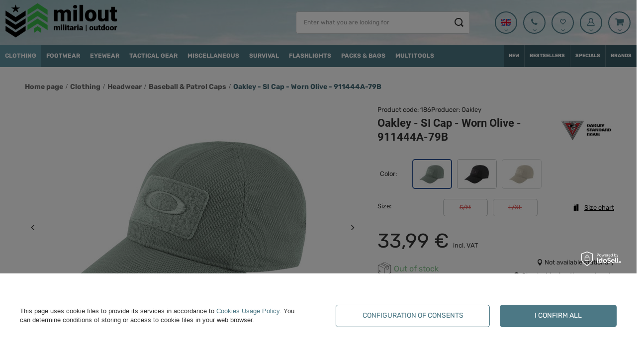

--- FILE ---
content_type: text/html; charset=utf-8
request_url: https://www.milout.pl/wo/products/oakley-si-cap-worn-olive-911444a-79b-186.html
body_size: 37223
content:
<!DOCTYPE html>
<html lang="wo" class="--vat --gross " ><head><link rel="preload" as="image" fetchpriority="high" href="/hpeciai/eb1829e4b4d8e37648d67b0168181328/wol_pm_Oakley-SI-Cap-Worn-Olive-911444A-79B-186_2.jpg"><meta name="viewport" content="user-scalable=no, initial-scale = 1.0, maximum-scale = 1.0, width=device-width, viewport-fit=cover"><meta http-equiv="Content-Type" content="text/html; charset=utf-8"><meta http-equiv="X-UA-Compatible" content="IE=edge"><title>Oakley - SI Cap - Worn Olive - 911444A-79B | MILOUT | Military & Outdoor | Battle tested products only</title><meta name="keywords" content=""><meta name="description" content="Genuine Products ✅ Oakley - SI Cap - Worn Olive - 911444A-79B ® "><link rel="icon" href="/gfx/wol/favicon.ico"><meta name="theme-color" content="#4c7885"><meta name="msapplication-navbutton-color" content="#4c7885"><meta name="apple-mobile-web-app-status-bar-style" content="#4c7885"><link rel="preload stylesheet" as="style" href="/gfx/wol/style.css.gzip?r=1736848526"><link rel="stylesheet" type="text/css" href="/gfx/wol/projector_style.css.gzip?r=1736848526"><style>
							#photos_slider[data-skeleton] .photos__link:before {
								padding-top: calc(min((500/500 * 100%), 500px));
							}
							@media (min-width: 979px) {.photos__slider[data-skeleton] .photos__figure:not(.--nav):first-child .photos__link {
								max-height: 500px;
							}}
						</style><script>var app_shop={urls:{prefix:'data="/gfx/'.replace('data="', '')+'wol/',graphql:'/graphql/v1/'},vars:{meta:{viewportContent:'initial-scale = 1.0, maximum-scale = 5.0, width=device-width, viewport-fit=cover'},priceType:'gross',priceTypeVat:true,productDeliveryTimeAndAvailabilityWithBasket:false,geoipCountryCode:'US',fairShopLogo: { enabled: true, image: '/gfx/standards/superfair_light.svg'},currency:{id:'EUR',symbol:'€',country:'eu',format:'###,##0.00',beforeValue:false,space:true,decimalSeparator:',',groupingSeparator:' '},language:{id:'wol',symbol:'wo',name:'Wolof'},omnibus:{enabled:true,rebateCodeActivate:false,hidePercentageDiscounts:false,},},txt:{priceTypeText:' incl. VAT',},fn:{},fnrun:{},files:[],graphql:{}};const getCookieByName=(name)=>{const value=`; ${document.cookie}`;const parts = value.split(`; ${name}=`);if(parts.length === 2) return parts.pop().split(';').shift();return false;};if(getCookieByName('freeeshipping_clicked')){document.documentElement.classList.remove('--freeShipping');}if(getCookieByName('rabateCode_clicked')){document.documentElement.classList.remove('--rabateCode');}function hideClosedBars(){const closedBarsArray=JSON.parse(localStorage.getItem('closedBars'))||[];if(closedBarsArray.length){const styleElement=document.createElement('style');styleElement.textContent=`${closedBarsArray.map((el)=>`#${el}`).join(',')}{display:none !important;}`;document.head.appendChild(styleElement);}}hideClosedBars();</script><meta name="robots" content="index,follow"><meta name="rating" content="general"><meta name="Author" content="milout.pl based on IdoSell - the best online selling solutions for your e-store (www.idosell.com/shop).">
<!-- Begin LoginOptions html -->

<style>
#client_new_social .service_item[data-name="service_Apple"]:before, 
#cookie_login_social_more .service_item[data-name="service_Apple"]:before,
.oscop_contact .oscop_login__service[data-service="Apple"]:before {
    display: block;
    height: 2.6rem;
    content: url('/gfx/standards/apple.svg?r=1743165583');
}
.oscop_contact .oscop_login__service[data-service="Apple"]:before {
    height: auto;
    transform: scale(0.8);
}
#client_new_social .service_item[data-name="service_Apple"]:has(img.service_icon):before,
#cookie_login_social_more .service_item[data-name="service_Apple"]:has(img.service_icon):before,
.oscop_contact .oscop_login__service[data-service="Apple"]:has(img.service_icon):before {
    display: none;
}
</style>

<!-- End LoginOptions html -->

<!-- Open Graph -->
<meta property="og:type" content="website"><meta property="og:url" content="https://www.milout.pl/wo/products/oakley-si-cap-worn-olive-911444a-79b-186.html
"><meta property="og:title" content="Oakley - SI Cap - Worn Olive - 911444A-79B"><meta property="og:site_name" content="milout.pl"><meta property="og:locale" content="en_US"><meta property="og:locale:alternate" content="en_US"><meta property="og:image" content="https://www.milout.pl/hpeciai/ac66e7d7dc51307adad36cc19d08e8d1/wol_pl_Oakley-SI-Cap-Worn-Olive-911444A-79B-186_2.jpg"><meta property="og:image:width" content="500"><meta property="og:image:height" content="500"><link rel="manifest" href="https://www.milout.pl/data/include/pwa/4/manifest.json?t=3"><meta name="apple-mobile-web-app-capable" content="yes"><meta name="apple-mobile-web-app-status-bar-style" content="black"><meta name="apple-mobile-web-app-title" content="milout.pl"><link rel="apple-touch-icon" href="/data/include/pwa/4/icon-128.png"><link rel="apple-touch-startup-image" href="/data/include/pwa/4/logo-512.png" /><meta name="msapplication-TileImage" content="/data/include/pwa/4/icon-144.png"><meta name="msapplication-TileColor" content="#2F3BA2"><meta name="msapplication-starturl" content="/"><script type="application/javascript">var _adblock = true;</script><script async src="/data/include/advertising.js"></script><script type="application/javascript">var statusPWA = {
                online: {
                    txt: "Połączono z internetem",
                    bg: "#5fa341"
                },
                offline: {
                    txt: "Brak połączenia z internetem",
                    bg: "#eb5467"
                }
            }</script><script async type="application/javascript" src="/ajax/js/pwa_online_bar.js?v=1&r=6"></script><script >
window.dataLayer = window.dataLayer || [];
window.gtag = function gtag() {
dataLayer.push(arguments);
}
gtag('consent', 'default', {
'ad_storage': 'denied',
'analytics_storage': 'denied',
'ad_personalization': 'denied',
'ad_user_data': 'denied',
'wait_for_update': 500
});

gtag('set', 'ads_data_redaction', true);
</script><script id="iaiscript_1" data-requirements="W10=" data-ga4_sel="ga4script">
window.iaiscript_1 = `<${'script'}  class='google_consent_mode_update'>
gtag('consent', 'update', {
'ad_storage': 'granted',
'analytics_storage': 'granted',
'ad_personalization': 'granted',
'ad_user_data': 'granted'
});
</${'script'}>`;
</script>
<!-- End Open Graph -->

<link rel="canonical" href="https://www.milout.pl/wo/products/oakley-si-cap-worn-olive-911444a-79b-186.html" />
<link rel="alternate" hreflang="ve" href="https://www.milout.pl/ve/products/oakley-si-kappe-getragene-olive-911444a-79b-186.html" />
<link rel="alternate" hreflang="zu" href="https://www.milout.pl/zu/products/oakley-czapka-si-cap-worn-olive-911444a-79b-186.html" />
<link rel="alternate" hreflang="wo" href="https://www.milout.pl/wo/products/oakley-si-cap-worn-olive-911444a-79b-186.html" />
                <!-- Global site tag (gtag.js) -->
                <script  async src="https://www.googletagmanager.com/gtag/js?id=AW-726356767"></script>
                <script >
                    window.dataLayer = window.dataLayer || [];
                    window.gtag = function gtag(){dataLayer.push(arguments);}
                    gtag('js', new Date());
                    
                    gtag('config', 'AW-726356767', {"allow_enhanced_conversions":true});
gtag('config', 'G-X7HK33GZT8');

                </script>
                <link rel="stylesheet" type="text/css" href="/data/designs/66680b4fc021b3.49119115_15/gfx/wol/custom.css.gzip?r=1755600190">
<!-- Begin additional html or js -->


<!--101|4|11| modified: 2021-02-26 12:50:29-->
<meta name="google-site-verification" content="ZFsmIzD6d7G-EIuC7IEwgDE48l07ew-KBmXEZ_Rvpaw" />


<!-- End additional html or js -->
                <script>
                if (window.ApplePaySession && window.ApplePaySession.canMakePayments()) {
                    var applePayAvailabilityExpires = new Date();
                    applePayAvailabilityExpires.setTime(applePayAvailabilityExpires.getTime() + 2592000000); //30 days
                    document.cookie = 'applePayAvailability=yes; expires=' + applePayAvailabilityExpires.toUTCString() + '; path=/;secure;'
                    var scriptAppleJs = document.createElement('script');
                    scriptAppleJs.src = "/ajax/js/apple.js?v=2";
                    if (document.readyState === "interactive" || document.readyState === "complete") {
                          document.body.append(scriptAppleJs);
                    } else {
                        document.addEventListener("DOMContentLoaded", () => {
                            document.body.append(scriptAppleJs);
                        });  
                    }
                } else {
                    document.cookie = 'applePayAvailability=no; path=/;secure;'
                }
                </script>
                <script>let paypalDate = new Date();
                    paypalDate.setTime(paypalDate.getTime() + 86400000);
                    document.cookie = 'payPalAvailability_EUR=-1; expires=' + paypalDate.getTime() + '; path=/; secure';
                </script></head><body><div id="container" class="projector_page 
		    
		      container max-width-1400"><header class=" commercial_banner"><script class="ajaxLoad">app_shop.vars.vat_registered="true";app_shop.vars.currency_format="###,##0.00";app_shop.vars.currency_before_value=false;app_shop.vars.currency_space=true;app_shop.vars.symbol="€";app_shop.vars.id="EUR";app_shop.vars.baseurl="http://www.milout.pl/";app_shop.vars.sslurl="https://www.milout.pl/";app_shop.vars.curr_url="%2Fwo%2Fproducts%2Foakley-si-cap-worn-olive-911444a-79b-186.html";var currency_decimal_separator=',';var currency_grouping_separator=' ';app_shop.vars.blacklist_extension=["exe","com","swf","js","php"];app_shop.vars.blacklist_mime=["application/javascript","application/octet-stream","message/http","text/javascript","application/x-deb","application/x-javascript","application/x-shockwave-flash","application/x-msdownload"];app_shop.urls.contact="/wo/contact.html";</script><div id="viewType" style="display:none"></div><div id="logo" class="d-flex align-items-center"><a href="https://www.milout.pl" target="_self"><img src="/data/gfx/mask/wol/logo_4_big.png" alt="www.milout.pl" width="358" height="119"></a></div><form action="https://www.milout.pl/wo/search.html" method="get" id="menu_search" class="menu_search"><a href="#showSearchForm" class="menu_search__mobile"></a><div class="menu_search__block"><div class="menu_search__item --input"><input class="menu_search__input" type="text" name="text" autocomplete="off" placeholder="Enter what you are looking for" aria-label="Enter what you are looking for"><button class="menu_search__submit" type="submit" aria-label="Search"></button></div><div class="menu_search__item --results search_result"></div></div></form><div id="menu_settings" class="align-items-center justify-content-center justify-content-lg-end"><div class="menu_settings-cnt d-flex align-items-center"><div class="open_trigger menu_dropdown"><div class="menu_dropdown__cnt"><i class="d-none menu_settings-cnt__trigerIcon d-md-inline-block flag flag_wol"></i></div><div class="menu_settings_wrapper d-md-none"><div class="menu_settings_inline"><div class="menu_settings_header">
								Language and currency: 
							</div><div class="menu_settings_content"><span class="menu_settings_flag flag flag_wol"></span><strong class="menu_settings_value"><span class="menu_settings_language">wo</span><span> | </span><span class="menu_settings_currency">€</span></strong></div></div><div class="menu_settings_inline"><div class="menu_settings_header">
								Country of collecting the order: 
							</div><div class="menu_settings_content"><strong class="menu_settings_value">Poland</strong></div></div></div><form action="https://www.milout.pl/wo/settings.html" class="menu_dropdown__dropdown" method="post"><ul><li><div class="form-group"><label class="menu_settings_lang_label">Language</label><div class="radio"><label><input type="radio" name="lang" value="zul"><span class="flag flag_zul"></span><span>zu</span></label></div><div class="radio"><label><input type="radio" name="lang" checked value="wol"><span class="flag flag_wol"></span><span>wo</span></label></div><div class="radio"><label><input type="radio" name="lang" value="ven"><span class="flag flag_ven"></span><span>ve</span></label></div></div></li><li><div class="form-group"><label for="menu_settings_curr">Prices in</label><div class="select-after"><select class="form-control" name="curr" id="menu_settings_curr"><option value="PLN">PLN (1 € = 4.09PLN)
															</option><option value="EUR" selected>€</option></select></div></div><div class="form-group"><label for="menu_settings_country">Country of collecting the order</label><div class="select-after"><select class="form-control" name="country" id="menu_settings_country"><option value="1143020016">Austria</option><option value="1143020022">Belgium</option><option value="1143020033">Bulgaria</option><option value="1143020038">Croatia</option><option value="1143020041">Czech Republic</option><option value="1143020042">Denmark</option><option value="1143020051">Estonia</option><option value="1143020056">Finland</option><option value="1143020057">France</option><option value="1143020143">Germany</option><option value="1143020062">Greece</option><option value="1143020217">Hungary</option><option value="1143020083">Ireland</option><option value="1143020220">Italy</option><option value="1143020118">Latvia</option><option value="1143020116">Lithuania</option><option value="1143020117">Luxembourg</option><option value="1143020076">Netherlands</option><option selected value="1143020003">Poland</option><option value="1143020163">Portugal</option><option value="1143020169">Romania</option><option value="1143020182">Slovakia</option><option value="1143020183">Slovenia</option><option value="1143020075">Spain</option><option value="1143020193">Sweden</option></select></div></div></li><li class="buttons"><button class="btn --solid --large" type="submit">
								Apply changes
							</button></li></ul></form></div><div class="menu_dropdown"><a class="menu_dropdown__cnt" href="https://www.milout.pl/wo/contact.html" alt="Kontakt ze sklepem" title="Kontakt ze sklepem"><i class="icon-phone faa-tada animated menu_settings-cnt__trigerIcon"></i></a><div id="menu_dropdown_contact" class="menu_dropdown__dropdown"><div id="dropdown_contact"><b>ON-LINE STORE</b><br><i class="icon-phone"></i> +48 533 372 997 <br><i class="icon-envelope-alt"></i> info <span class="rep-at"></span>specshop.pl <br><i class="icon-clock"></i> pn. - pt.: <b>9:00 - 17:00</b><br><br><hr size="1" color="#ccc"><br><b>STATIONARY SHOP</b><br>ul. Kościuszki 114 2N.<br><small>(skrzyżowanie Kościuszki i Nowowiejskiego)</small><br>61-717 Poznań <br><a href="https://goo.gl/maps/F5bwc7ULDgNMXjS58" target="_blank">Zobacz na mapie</a><br><br><b>Godziny pracy:</b><br>pn. - pt.: <b>9:00 - 17:00</b><br>Saturday: <b>9:00 - 14:00</b><br>Sunday: <b>nieczynne</b></div></div></div><div id="menu_additional"><div class="menu_dropdown"><span href="/shoppinglist.php" class="wishlist_link slt_link menu_dropdown__cnt menu_settings-cnt__trigerIcon-before --empty" data-empty="true"><i class="wishlist_link slt_link menu_settings-cnt__trigerIcon-before"></i></span><div class="slt_lists shopping_list_top menu_dropdown__dropdown"><ul class="slt_lists__nav"><li class="slt_lists__nav_item" data-list_skeleton="true" data-list_id="true" data-shared="true"><a class="slt_lists__nav_link" data-list_href="true"><span class="slt_lists__nav_name" data-list_name="true"></span><span class="slt_lists__count" data-list_count="true">0</span></a></li><li class="slt_lists__nav_item --empty"><a class="slt_lists__nav_link --empty" href="https://www.milout.pl/wo/shoppinglist"><span class="slt_lists__nav_name" data-list_name="true">Shopping list</span><span class="slt_lists__count" data-list_count="true">0</span></a></li></ul><a href="https://www.milout.pl/wo/shoppinglist" class="wishlist_link slt_link --empty">All lists</a></div></div><div class="menu_dropdown-hover hover-action"><a class="menu_dropdown-hover__cnt" href="https://www.milout.pl/wo/login.html"><i class="account_link menu_settings-cnt__trigerIcon-before"></i></a></div></div></div></div><div class="shopping_list_top_mobile d-none" data-empty="true"><a href="https://www.milout.pl/wo/shoppinglist" class="sltm_link --empty"></a></div><div id="menu_basket" class="topBasket menu_dropdown hover-action --skeleton"><div class="menu_dropdown__cnt"><a class="topBasket__sub menu_settings-cnt__trigerIcon" href="/basketedit.php"><span class="badge badge-info"></span></a><div class="topBasket__details"><div class="--products"><div class="topBasket__block --labels"><label class="topBasket__item --name">Product</label><label class="topBasket__item --sum">Quantity</label><label class="topBasket__item --prices">Price</label></div><div class="topBasket__block --products"></div></div><div class="--shipping"><div><span class="topBasket__name mr-2">Delivery cost from:</span><span id="shipppingCost"></span></div></div></div><script>
						app_shop.vars.cache_html = true;
					</script></div></div><nav id="menu_categories" class="wide"><button type="button" class="navbar-toggler" aria-label="Menu"><i class="icon-reorder"></i></button><div class="navbar-collapse d-md-flex justify-content-between" id="menu_navbar"><ul class="navbar-nav"><li class="nav-item active"><a  href="/wo/menu/clothing-1112.html" target="_self" title="Clothing" class="nav-link active" >Clothing</a><ul class="navbar-subnav"><li class="nav-item empty"><a  href="/wo/menu/clothing/trousers-1145.html" target="_self" title="Trousers" class="nav-link" >Trousers</a></li><li class="nav-item empty"><a  href="/wo/menu/clothing/shorts-1114.html" target="_self" title="Shorts" class="nav-link" >Shorts</a></li><li class="nav-item empty"><a  href="/wo/menu/clothing/t-shirts-1144.html" target="_self" title="T-shirts" class="nav-link" >T-shirts</a></li><li class="nav-item empty"><a  href="/wo/menu/clothing/polo-shirts-1127.html" target="_self" title="Polo Shirts" class="nav-link" >Polo Shirts</a></li><li class="nav-item empty"><a  href="/wo/menu/clothing/field-jackets-sweaters-shirts-1113.html" target="_self" title="Field Jackets, Sweaters &amp;amp; Shirts" class="nav-link" >Field Jackets, Sweaters &amp; Shirts</a></li><li class="nav-item empty"><a  href="/wo/menu/clothing/fleece-jackets-1137.html" target="_self" title="Fleece Jackets" class="nav-link" >Fleece Jackets</a></li><li class="nav-item empty"><a  href="/wo/menu/clothing/jackets-1129.html" target="_self" title="Jackets" class="nav-link" >Jackets</a></li><li class="nav-item empty"><a  href="/wo/menu/clothing/ponchos-rain-capes-1128.html" target="_self" title="Ponchos - Rain Capes" class="nav-link" >Ponchos - Rain Capes</a></li><li class="nav-item empty"><a  href="/wo/menu/clothing/multi-wrap-shemagh-scarves-1116.html" target="_self" title="Multi-wrap, Shemagh &amp;amp; Scarves" class="nav-link" >Multi-wrap, Shemagh &amp; Scarves</a></li><li class="nav-item empty"><a  href="/wo/menu/clothing/thermoactive-underwear-1143.html" target="_self" title="Thermoactive Underwear" class="nav-link" >Thermoactive Underwear</a></li><li class="nav-item active"><a  href="/wo/menu/clothing/headwear-1130.html" target="_self" title="Headwear" class="nav-link active" >Headwear</a><ul class="navbar-subsubnav"><li class="nav-item active"><a  href="/wo/menu/clothing/headwear/baseball-patrol-caps-1132.html" target="_self" title="Baseball &amp;amp; Patrol Caps" class="nav-link active" >Baseball &amp; Patrol Caps</a></li><li class="nav-item"><a  href="/wo/menu/clothing/headwear/winter-caps-1133.html" target="_self" title="Winter Caps" class="nav-link" >Winter Caps</a></li><li class="nav-item"><a  href="/wo/menu/clothing/headwear/hats-1131.html" target="_self" title="Hats" class="nav-link" >Hats</a></li><li class="nav-item"><a  href="/wo/menu/clothing/headwear/balaclavas-1136.html" target="_self" title="Balaclavas" class="nav-link" >Balaclavas</a></li><li class="nav-item"><a  href="/wo/menu/clothing/headwear/mosquito-nets-1135.html" target="_self" title="Mosquito Nets" class="nav-link" >Mosquito Nets</a></li></ul></li><li class="nav-item"><a  href="/wo/menu/clothing/gloves-1138.html" target="_self" title="Gloves" class="nav-link" >Gloves</a><ul class="navbar-subsubnav"><li class="nav-item"><a  href="/wo/menu/clothing/gloves/everyday-carry-gloves-1627.html" target="_self" title="Everyday Carry Gloves" class="nav-link" >Everyday Carry Gloves</a></li><li class="nav-item"><a  href="/wo/menu/clothing/gloves/winter-gloves-1628.html" target="_self" title="Winter Gloves" class="nav-link" >Winter Gloves</a></li><li class="nav-item"><a  href="/wo/menu/clothing/gloves/puncture-resistant-gloves-1629.html" target="_self" title="Puncture Resistant Gloves" class="nav-link" >Puncture Resistant Gloves</a></li></ul></li><li class="nav-item empty"><a  href="/wo/menu/clothing/socks-1124.html" target="_self" title="Socks" class="nav-link" >Socks</a></li><li class="nav-item empty"><a  href="/wo/menu/clothing/belts-suspenders-1142.html" target="_self" title="Belts &amp;amp; Suspenders" class="nav-link" >Belts &amp; Suspenders</a></li><li class="nav-item empty"><a  href="/wo/menu/clothing/impregnation-care-1146.html" target="_self" title="Impregnation &amp;amp; Care" class="nav-link" >Impregnation &amp; Care</a></li><li class="nav-item empty"><a  href="/wo/menu/clothing/accessories-1115.html" target="_self" title="Accessories" class="nav-link" >Accessories</a></li></ul></li><li class="nav-item"><a  href="/wo/menu/footwear-1117.html" target="_self" title="Footwear" class="nav-link" >Footwear</a><ul class="navbar-subnav"><li class="nav-item empty"><a  href="/wo/menu/footwear/shoes-1119.html" target="_self" title="Shoes" class="nav-link" >Shoes</a></li><li class="nav-item empty"><a  href="/wo/menu/clothing/socks-1124.html" target="_self" title="Socks" class="nav-link" >Socks</a></li><li class="nav-item empty"><a  href="/wo/menu/footwear/gaiters-1122.html" target="_self" title="Gaiters" class="nav-link" >Gaiters</a></li><li class="nav-item empty"><a  href="/wo/menu/footwear/shoelaces-1120.html" target="_self" title="Shoelaces" class="nav-link" >Shoelaces</a></li><li class="nav-item empty"><a  href="/wo/menu/footwear/schuhimpragnierung-pflege-1121.html" target="_self" title="Schuhimprägnierung &amp;amp; Pflege" class="nav-link" >Schuhimprägnierung &amp; Pflege</a></li><li class="nav-item empty"><a  href="/wo/menu/footwear/accessories-1118.html" target="_self" title="Accessories" class="nav-link" >Accessories</a></li></ul></li><li class="nav-item"><a  href="/wo/menu/eyewear-1212.html" target="_self" title="Eyewear" class="nav-link" >Eyewear</a><ul class="navbar-subnav"><li class="nav-item empty"><a  href="/wo/menu/eyewear/ballistic-glasses-1222.html" target="_self" title="Ballistic Glasses" class="nav-link" >Ballistic Glasses</a></li><li class="nav-item empty"><a  href="/wo/menu/eyewear/safety-glasses-1216.html" target="_self" title="Safety Glasses" class="nav-link" >Safety Glasses</a></li><li class="nav-item empty"><a  href="/wo/menu/eyewear/sunglasses-1215.html" target="_self" title="Sunglasses" class="nav-link" >Sunglasses</a></li><li class="nav-item empty"><a  href="/wo/menu/eyewear/ballistic-goggles-1219.html" target="_self" title="Ballistic Goggles" class="nav-link" >Ballistic Goggles</a></li><li class="nav-item empty"><a  href="/wo/menu/eyewear/safety-goggles-1214.html" target="_self" title="Safety Goggles" class="nav-link" >Safety Goggles</a></li><li class="nav-item empty"><a  href="/wo/menu/eyewear/face-protection-1224.html" target="_self" title="Face Protection" class="nav-link" >Face Protection</a></li><li class="nav-item empty"><a  href="/wo/menu/eyewear/replacement-lenses-1213.html" target="_self" title="Replacement Lenses" class="nav-link" >Replacement Lenses</a></li><li class="nav-item empty"><a  href="/wo/menu/eyewear/prescription-eyewear-1221.html" target="_self" title="Prescription Eyewear" class="nav-link" >Prescription Eyewear</a></li><li class="nav-item empty"><a  href="/wo/menu/eyewear/cases-1217.html" target="_self" title="Cases" class="nav-link" >Cases</a></li><li class="nav-item empty"><a  href="/wo/menu/eyewear/cleaning-accessories-1220.html" target="_self" title="Cleaning Accessories" class="nav-link" >Cleaning Accessories</a></li><li class="nav-item empty"><a  href="/wo/menu/eyewear/accessories-spare-parts-1218.html" target="_self" title="Accessories &amp;amp; Spare Parts" class="nav-link" >Accessories &amp; Spare Parts</a></li></ul></li><li class="nav-item"><a  href="/wo/menu/tactical-gear-1147.html" target="_self" title="Tactical Gear" class="nav-link" >Tactical Gear</a><ul class="navbar-subnav"><li class="nav-item empty"><a  href="/wo/menu/tactical-gear/leg-panels-1177.html" target="_self" title="Leg panels" class="nav-link" >Leg panels</a></li><li class="nav-item empty"><a  href="/wo/menu/tactical-gear/optics-1667.html" target="_self" title="Optics" class="nav-link" >Optics</a></li><li class="nav-item empty"><a  href="/wo/menu/tactical-gear/hearing-protection-1174.html" target="_self" title="Hearing Protection" class="nav-link" >Hearing Protection</a></li><li class="nav-item empty"><a  href="/wo/menu/tactical-gear/knee-elbow-pads-1185.html" target="_self" title="Knee &amp;amp; Elbow Pads" class="nav-link" >Knee &amp; Elbow Pads</a></li><li class="nav-item empty"><a  href="/wo/menu/tactical-gear/tactical-belts-1231.html" target="_self" title="Tactical Belts" class="nav-link" >Tactical Belts</a></li><li class="nav-item empty"><a  href="/wo/menu/tactical-gear/communication-1173.html" target="_self" title="Communication" class="nav-link" >Communication</a></li><li class="nav-item empty"><a  href="/wo/menu/tactical-gear/first-aid-1158.html" target="_self" title="First Aid" class="nav-link" >First Aid</a></li><li class="nav-item empty"><a  href="/wo/menu/tactical-gear/lanyards-gear-retractors-1178.html" target="_self" title="Lanyards &amp;amp; Gear Retractors" class="nav-link" >Lanyards &amp; Gear Retractors</a></li><li class="nav-item empty"><a  href="/wo/menu/tactical-gear/bags-cases-1157.html" target="_self" title="Bags &amp;amp; Cases" class="nav-link" >Bags &amp; Cases</a></li><li class="nav-item empty"><a  href="/wo/menu/tactical-gear/carabiners-buckles-1197.html" target="_self" title="Carabiners &amp;amp; Buckles" class="nav-link" >Carabiners &amp; Buckles</a></li><li class="nav-item"><a  href="/wo/menu/tactical-gear/police-and-security-agencies-1165.html" target="_self" title="Police and Security Agencies" class="nav-link" >Police and Security Agencies</a><ul class="navbar-subsubnav"><li class="nav-item"><a  href="/wo/menu/tactical-gear/police-and-security-agencies/handcuffs-1166.html" target="_self" title="Handcuffs" class="nav-link" >Handcuffs</a></li><li class="nav-item"><a  href="/wo/menu/tactical-gear/police-and-security-agencies/police-vests-1172.html" target="_self" title="Police Vests" class="nav-link" >Police Vests</a></li><li class="nav-item"><a  href="/wo/menu/tactical-gear/police-and-security-agencies/badge-identity-card-pouches-1168.html" target="_self" title="Badge &amp;amp; identity card pouches" class="nav-link" >Badge &amp; identity card pouches</a></li><li class="nav-item"><a  href="/wo/menu/tactical-gear/police-and-security-agencies/pouches-holders-1169.html" target="_self" title="Pouches &amp;amp; holders" class="nav-link" >Pouches &amp; holders</a></li><li class="nav-item"><a  href="/wo/menu/tactical-gear/police-and-security-agencies/detection-mirrors-1167.html" target="_self" title="Detection mirrors" class="nav-link" >Detection mirrors</a></li></ul></li><li class="nav-item"><a  href="/wo/menu/tactical-gear/tactical-lighting-1159.html" target="_self" title="Tactical Lighting" class="nav-link" >Tactical Lighting</a><ul class="navbar-subsubnav"><li class="nav-item"><a  href="/wo/menu/tactical-gear/tactical-lighting/tactical-flashlights-1160.html" target="_self" title="Tactical Flashlights" class="nav-link" >Tactical Flashlights</a></li><li class="nav-item"><a  href="/wo/menu/tactical-gear/tactical-lighting/helmet-lights-1161.html" target="_self" title="Helmet Lights" class="nav-link" >Helmet Lights</a></li><li class="nav-item"><a  href="/wo/menu/tactical-gear/tactical-lighting/personnel-marker-lights-1162.html" target="_self" title="Personnel Marker Lights" class="nav-link" >Personnel Marker Lights</a></li><li class="nav-item"><a  href="/wo/menu/tactical-gear/tactical-lighting/other-flashlights-accessories-1164.html" target="_self" title="Other Flashlights &amp;amp; Accessories" class="nav-link" >Other Flashlights &amp; Accessories</a></li></ul></li><li class="nav-item"><a  href="/wo/menu/tactical-gear/helmets-1226.html" target="_self" title="Helmets" class="nav-link" >Helmets</a><ul class="navbar-subsubnav"><li class="nav-item"><a  href="/wo/menu/tactical-gear/helmets/helmet-covers-1228.html" target="_self" title="Helmet Covers" class="nav-link" >Helmet Covers</a></li><li class="nav-item"><a  href="/wo/menu/tactical-gear/helmets/accessories-1229.html" target="_self" title="Accessories" class="nav-link" >Accessories</a></li></ul></li><li class="nav-item"><a  href="/wo/menu/tactical-gear/camouflag-1179.html" target="_self" title="Camouflag" class="nav-link" >Camouflag</a><ul class="navbar-subsubnav"><li class="nav-item"><a  href="/wo/menu/tactical-gear/camouflag/face-paints-1181.html" target="_self" title="Face Paints" class="nav-link" >Face Paints</a></li><li class="nav-item"><a  href="/wo/menu/tactical-gear/camouflag/spray-paints-1184.html" target="_self" title="Spray Paints" class="nav-link" >Spray Paints</a></li><li class="nav-item"><a  href="/wo/menu/tactical-gear/camouflag/camo-tapes-1183.html" target="_self" title="Camo Tapes" class="nav-link" >Camo Tapes</a></li><li class="nav-item"><a  href="/wo/menu/tactical-gear/camouflag/camouflage-systems-1180.html" target="_self" title="Camouflage Systems" class="nav-link" >Camouflage Systems</a></li><li class="nav-item"><a  href="/wo/menu/tactical-gear/camouflag/camouflage-nets-1182.html" target="_self" title="Camouflage Nets" class="nav-link" >Camouflage Nets</a></li></ul></li><li class="nav-item empty"><a  href="/wo/menu/tactical-gear/ropes-straps-1196.html" target="_self" title="Ropes &amp;amp; Straps" class="nav-link" >Ropes &amp; Straps</a></li><li class="nav-item"><a  href="/wo/menu/tactical-gear/tactical-vests-chest-rigs-1148.html" target="_self" title="Tactical Vests &amp;amp; Chest Rigs" class="nav-link" >Tactical Vests &amp; Chest Rigs</a><ul class="navbar-subsubnav"><li class="nav-item"><a  href="/wo/menu/tactical-gear/tactical-vests-chest-rigs/modular-vests-1150.html" target="_self" title="Modular Vests" class="nav-link" >Modular Vests</a></li><li class="nav-item"><a  href="/wo/menu/tactical-gear/tactical-vests-chest-rigs/integrated-vests-1149.html" target="_self" title="Integrated Vests" class="nav-link" >Integrated Vests</a></li><li class="nav-item"><a  href="/wo/menu/tactical-gear/tactical-vests-chest-rigs/classic-vests-1151.html" target="_self" title="Classic Vests" class="nav-link" >Classic Vests</a></li><li class="nav-item"><a  href="/wo/menu/tactical-gear/tactical-vests-chest-rigs/chest-rig-vests-1152.html" target="_self" title="Chest Rig Vests" class="nav-link" >Chest Rig Vests</a></li><li class="nav-item"><a  href="/wo/menu/tactical-gear/tactical-vests-chest-rigs/molle-belts-harnesses-1156.html" target="_self" title="MOLLE Belts &amp;amp; Harnesses" class="nav-link" >MOLLE Belts &amp; Harnesses</a></li><li class="nav-item"><a  href="/wo/menu/tactical-gear/tactical-vests-chest-rigs/accessories-1153.html" target="_self" title="Accessories" class="nav-link" >Accessories</a></li></ul></li><li class="nav-item"><a  href="/wo/menu/tactical-gear/pouches-1198.html" target="_self" title="Pouches" class="nav-link" >Pouches</a><ul class="navbar-subsubnav more"><li class="nav-item"><a  href="/wo/menu/tactical-gear/pouches/magazine-ammo-pouches-1200.html" target="_self" title="Magazine &amp;amp; Ammo Pouches" class="nav-link" >Magazine &amp; Ammo Pouches</a></li><li class="nav-item"><a  href="/wo/menu/tactical-gear/pouches/grenade-pouches-1201.html" target="_self" title="Grenade Pouches" class="nav-link" >Grenade Pouches</a></li><li class="nav-item"><a  href="/wo/menu/tactical-gear/pouches/dump-pouches-1203.html" target="_self" title="Dump Pouches" class="nav-link" >Dump Pouches</a></li><li class="nav-item"><a  href="/wo/menu/tactical-gear/pouches/universal-cargo-pouches-1204.html" target="_self" title="Universal &amp;amp; Cargo Pouches" class="nav-link" >Universal &amp; Cargo Pouches</a></li><li class="nav-item"><a  href="/wo/menu/tactical-gear/pouches/admin-pouches-1205.html" target="_self" title="Admin Pouches" class="nav-link" >Admin Pouches</a></li><li class="nav-item"><a  href="/wo/menu/tactical-gear/pouches/medic-pouches-1206.html" target="_self" title="Medic Pouches" class="nav-link" >Medic Pouches</a></li><li class="nav-item"><a  href="/wo/menu/tactical-gear/pouches/flashlight-pouches-1207.html" target="_self" title="Flashlight Pouches" class="nav-link" >Flashlight Pouches</a></li><li class="nav-item"><a  href="/wo/menu/tactical-gear/pouches/radio-pouches-1208.html" target="_self" title="Radio Pouches" class="nav-link" >Radio Pouches</a></li><li class="nav-item"><a  href="/wo/menu/tactical-gear/pouches/hydration-pouches-1209.html" target="_self" title="Hydration Pouches" class="nav-link" >Hydration Pouches</a></li><li class="nav-item"><a  href="/wo/menu/tactical-gear/pouches/map-cases-1210.html" target="_self" title="Map Cases" class="nav-link" >Map Cases</a></li><li class="nav-item"><a  href="/wo/menu/tactical-gear/pouches/wallets-id-cases-1211.html" target="_self" title="Wallets, ID Cases" class="nav-link" >Wallets, ID Cases</a></li><li class="nav-item"><a  href="/wo/menu/tactical-gear/pouches/other-1199.html" target="_self" title="Other" class="nav-link" >Other</a></li><li class="nav-item --extend"><a href="" class="nav-link" txt_alt="- Hide">+ Show all</a></li></ul></li><li class="nav-item"><a  href="/wo/menu/tactical-gear/holsters-1186.html" target="_self" title="Holsters" class="nav-link" >Holsters</a><ul class="navbar-subsubnav"><li class="nav-item"><a  href="/wo/menu/tactical-gear/holsters/owb-holsters-1189.html" target="_self" title="OWB Holsters" class="nav-link" >OWB Holsters</a></li><li class="nav-item"><a  href="/wo/menu/tactical-gear/holsters/modular-molle-holsters-1190.html" target="_self" title="Modular MOLLE Holsters" class="nav-link" >Modular MOLLE Holsters</a></li><li class="nav-item"><a  href="/wo/menu/tactical-gear/holsters/leg-holsters-1187.html" target="_self" title="Leg Holsters" class="nav-link" >Leg Holsters</a></li><li class="nav-item"><a  href="/wo/menu/tactical-gear/holsters/iwb-holsters-1195.html" target="_self" title="IWB Holsters" class="nav-link" >IWB Holsters</a></li><li class="nav-item"><a  href="/wo/menu/tactical-gear/holsters/shoulder-holsters-1191.html" target="_self" title="Shoulder Holsters" class="nav-link" >Shoulder Holsters</a></li><li class="nav-item"><a  href="/wo/menu/tactical-gear/holsters/fanny-pack-1188.html" target="_self" title="Fanny Pack" class="nav-link" >Fanny Pack</a></li><li class="nav-item"><a  href="/wo/menu/tactical-gear/holsters/holsters-for-magazines-1192.html" target="_self" title="Holsters for Magazines" class="nav-link" >Holsters for Magazines</a></li><li class="nav-item"><a  href="/wo/menu/tactical-gear/holsters/holsters-for-accessories-1193.html" target="_self" title="Holsters for Accessories" class="nav-link" >Holsters for Accessories</a></li><li class="nav-item"><a  href="/wo/menu/tactical-gear/holsters/accessories-attachments-1194.html" target="_self" title="Accessories &amp;amp; Attachments" class="nav-link" >Accessories &amp; Attachments</a></li></ul></li></ul></li><li class="nav-item"><a  href="/wo/menu/miscellaneous-1499.html" target="_self" title="Miscellaneous" class="nav-link" >Miscellaneous</a><ul class="navbar-subnav"><li class="nav-item empty"><a  href="/wo/menu/miscellaneous/stickers-1509.html" target="_self" title="Stickers" class="nav-link" >Stickers</a></li><li class="nav-item empty"><a  href="/wo/menu/miscellaneous/notebooks-accessories-1511.html" target="_self" title="Notebooks &amp;amp; Accessories" class="nav-link" >Notebooks &amp; Accessories</a></li><li class="nav-item empty"><a  href="/wo/menu/miscellaneous/pens-pencils-1513.html" target="_self" title="Pens &amp;amp; Pencils" class="nav-link" >Pens &amp; Pencils</a></li><li class="nav-item empty"><a  href="/wo/menu/miscellaneous/watches-1525.html" target="_self" title="Watches" class="nav-link" >Watches</a></li><li class="nav-item empty"><a  href="/wo/menu/miscellaneous/bracelets-1632.html" target="_self" title="Bracelets" class="nav-link" >Bracelets</a></li><li class="nav-item empty"><a  href="/wo/menu/miscellaneous/mobile-device-accessories-1512.html" target="_self" title="Mobile Device Accessories" class="nav-link" >Mobile Device Accessories</a></li><li class="nav-item empty"><a  href="/wo/menu/miscellaneous/dog-tags-1524.html" target="_self" title="Dog Tags" class="nav-link" >Dog Tags</a></li><li class="nav-item empty"><a  href="/wo/menu/miscellaneous/wallets-1521.html" target="_self" title="Wallets" class="nav-link" >Wallets</a></li><li class="nav-item empty"><a  href="/wo/menu/miscellaneous/hip-flasks-1515.html" target="_self" title="Hip Flasks" class="nav-link" >Hip Flasks</a></li><li class="nav-item empty"><a  href="/wo/menu/miscellaneous/lighters-1522.html" target="_self" title="Lighters" class="nav-link" >Lighters</a></li><li class="nav-item empty"><a  href="/wo/menu/miscellaneous/keychains-1523.html" target="_self" title="Keychains" class="nav-link" >Keychains</a></li><li class="nav-item empty"><a  href="/wo/menu/miscellaneous/whistles-1520.html" target="_self" title="Whistles" class="nav-link" >Whistles</a></li><li class="nav-item empty"><a  href="/wo/menu/miscellaneous/flags-1514.html" target="_self" title="Flags" class="nav-link" >Flags</a></li><li class="nav-item empty"><a  href="/wo/menu/miscellaneous/various-accessories-1500.html" target="_self" title="Various Accessories" class="nav-link" >Various Accessories</a></li><li class="nav-item"><a  href="/wo/menu/miscellaneous/magazines-books-1516.html" target="_self" title="Magazines &amp;amp; Books" class="nav-link" >Magazines &amp; Books</a><ul class="navbar-subsubnav"><li class="nav-item"><a  href="/wo/menu/miscellaneous/magazines-books/magazines-1519.html" target="_self" title="Magazines" class="nav-link" >Magazines</a></li></ul></li><li class="nav-item"><a  href="/wo/menu/miscellaneous/patches-1501.html" target="_self" title="Patches" class="nav-link" >Patches</a><ul class="navbar-subsubnav"><li class="nav-item"><a  href="/wo/menu/miscellaneous/patches/3d-pvc-morale-patches-1503.html" target="_self" title="3D PVC Morale Patches" class="nav-link" >3D PVC Morale Patches</a></li><li class="nav-item"><a  href="/wo/menu/miscellaneous/patches/morale-patch-1505.html" target="_self" title="Morale Patch" class="nav-link" >Morale Patch</a></li><li class="nav-item"><a  href="/wo/menu/miscellaneous/patches/flags-1508.html" target="_self" title="Flags" class="nav-link" >Flags</a></li><li class="nav-item"><a  href="/wo/menu/miscellaneous/patches/units-functions-1504.html" target="_self" title="Units &amp;amp; Functions" class="nav-link" >Units &amp; Functions</a></li><li class="nav-item"><a  href="/wo/menu/miscellaneous/patches/blood-group-medic-1506.html" target="_self" title="Blood Group &amp;amp; Medic" class="nav-link" >Blood Group &amp; Medic</a></li><li class="nav-item"><a  href="/wo/menu/miscellaneous/patches/skulls-1507.html" target="_self" title="Skulls" class="nav-link" >Skulls</a></li><li class="nav-item"><a  href="/wo/menu/miscellaneous/patches/other-1502.html" target="_self" title="Other" class="nav-link" >Other</a></li></ul></li></ul></li><li class="nav-item"><a  href="/wo/menu/survival-1440.html" target="_self" title="Survival" class="nav-link" >Survival</a><ul class="navbar-subnav"><li class="nav-item empty"><a  href="/wo/menu/survival/survival-1441.html" target="_self" title="Survival" class="nav-link" >Survival</a></li><li class="nav-item empty"><a  href="/wo/menu/survival/first-aid-1450.html" target="_self" title="First Aid" class="nav-link" >First Aid</a></li><li class="nav-item empty"><a  href="/wo/menu/survival/water-filtration-1498.html" target="_self" title="Water Filtration" class="nav-link" >Water Filtration</a></li><li class="nav-item empty"><a  href="/wo/menu/survival/water-containers-canteens-1473.html" target="_self" title="Water Containers &amp;amp; Canteens" class="nav-link" >Water Containers &amp; Canteens</a></li><li class="nav-item empty"><a  href="/wo/menu/survival/mugs-thermoses-1636.html" target="_self" title="Mugs &amp;amp; Thermoses" class="nav-link" >Mugs &amp; Thermoses</a></li><li class="nav-item empty"><a  href="/wo/menu/survival/utensils-cutlery-1475.html" target="_self" title="Utensils &amp;amp; Cutlery" class="nav-link" >Utensils &amp; Cutlery</a></li><li class="nav-item empty"><a  href="/wo/menu/survival/stoves-cooksets-1454.html" target="_self" title="Stoves &amp;amp; Cooksets" class="nav-link" >Stoves &amp; Cooksets</a></li><li class="nav-item empty"><a  href="/wo/menu/survival/food-rations-1442.html" target="_self" title="Food Rations" class="nav-link" >Food Rations</a></li><li class="nav-item empty"><a  href="/wo/menu/survival/compasses-1453.html" target="_self" title="Compasses" class="nav-link" >Compasses</a></li><li class="nav-item empty"><a  href="/wo/menu/survival/fire-starters-1476.html" target="_self" title="Fire Starters" class="nav-link" >Fire Starters</a></li><li class="nav-item empty"><a  href="/wo/menu/survival/heaters-warmers-1452.html" target="_self" title="Heaters &amp;amp; Warmers" class="nav-link" >Heaters &amp; Warmers</a></li><li class="nav-item empty"><a  href="/wo/menu/survival/hygiene-1444.html" target="_self" title="Hygiene" class="nav-link" >Hygiene</a></li><li class="nav-item empty"><a  href="/wo/menu/survival/paracord-1471.html" target="_self" title="Paracord" class="nav-link" >Paracord</a></li><li class="nav-item empty"><a  href="/wo/menu/survival/ropes-straps-1477.html" target="_self" title="Ropes &amp;amp; Straps" class="nav-link" >Ropes &amp; Straps</a></li><li class="nav-item empty"><a  href="/wo/menu/survival/protection-against-insects-1472.html" target="_self" title="Protection Against Insects" class="nav-link" >Protection Against Insects</a></li><li class="nav-item empty"><a  href="/wo/menu/survival/protection-against-water-1497.html" target="_self" title="Protection Against Water" class="nav-link" >Protection Against Water</a></li><li class="nav-item empty"><a  href="/wo/menu/survival/folding-shovels-1451.html" target="_self" title="Folding Shovels" class="nav-link" >Folding Shovels</a></li><li class="nav-item empty"><a  href="/wo/menu/survival/hammocks-tents-1677.html" target="_self" title="Hammocks &amp;amp; Tents" class="nav-link" >Hammocks &amp; Tents</a></li><li class="nav-item empty"><a  href="/wo/menu/survival/sleeping-bags-pads-1474.html" target="_self" title="Sleeping Bags &amp;amp; Pads" class="nav-link" >Sleeping Bags &amp; Pads</a></li><li class="nav-item empty"><a  href="/wo/menu/survival/nite-ize-1443.html" target="_self" title="Nite Ize" class="nav-link" >Nite Ize</a></li><li class="nav-item"><a  href="/wo/menu/survival/binoculars-fieldcopes-night-vision-1445.html" target="_self" title="Binoculars, Fieldcopes &amp;amp; Night Vision" class="nav-link" >Binoculars, Fieldcopes &amp; Night Vision</a><ul class="navbar-subsubnav"><li class="nav-item"><a  href="/wo/menu/survival/binoculars-fieldcopes-night-vision/binoculars-1446.html" target="_self" title="Binoculars" class="nav-link" >Binoculars</a></li><li class="nav-item"><a  href="/wo/menu/survival/binoculars-fieldcopes-night-vision/fieldscopes-1449.html" target="_self" title="Fieldscopes" class="nav-link" >Fieldscopes</a></li><li class="nav-item"><a  href="/wo/menu/survival/binoculars-fieldcopes-night-vision/night-vision-devices-1447.html" target="_self" title="Night Vision Devices" class="nav-link" >Night Vision Devices</a></li><li class="nav-item"><a  href="/wo/menu/survival/binoculars-fieldcopes-night-vision/accessories-1448.html" target="_self" title="Accessories" class="nav-link" >Accessories</a></li></ul></li><li class="nav-item"><a  href="/wo/menu/survival/carabiners-buckles-1491.html" target="_self" title="Carabiners &amp;amp; Buckles" class="nav-link" >Carabiners &amp; Buckles</a><ul class="navbar-subsubnav"><li class="nav-item"><a  href="/wo/menu/survival/carabiners-buckles/aluminum-carabiners-1492.html" target="_self" title="Aluminum Carabiners" class="nav-link" >Aluminum Carabiners</a></li><li class="nav-item"><a  href="/wo/menu/survival/carabiners-buckles/steel-carabiners-1493.html" target="_self" title="Steel Carabiners" class="nav-link" >Steel Carabiners</a></li><li class="nav-item"><a  href="/wo/menu/survival/carabiners-buckles/plastic-carabiners-1494.html" target="_self" title="Plastic Carabiners" class="nav-link" >Plastic Carabiners</a></li><li class="nav-item"><a  href="/wo/menu/survival/carabiners-buckles/buckles-1495.html" target="_self" title="Buckles" class="nav-link" >Buckles</a></li><li class="nav-item"><a  href="/wo/menu/survival/carabiners-buckles/other-1496.html" target="_self" title="Other" class="nav-link" >Other</a></li></ul></li></ul></li><li class="nav-item"><a  href="/wo/menu/flashlights-1455.html" target="_self" title="Flashlights" class="nav-link" >Flashlights</a><ul class="navbar-subnav"><li class="nav-item empty"><a  href="/wo/menu/flashlights/led-flashlights-1456.html" target="_self" title="LED Flashlights" class="nav-link" >LED Flashlights</a></li><li class="nav-item empty"><a  href="/wo/menu/flashlights/recharchable-flashlights-1459.html" target="_self" title="Recharchable Flashlights" class="nav-link" >Recharchable Flashlights</a></li><li class="nav-item empty"><a  href="/wo/menu/flashlights/headlamps-1462.html" target="_self" title="Headlamps" class="nav-link" >Headlamps</a></li><li class="nav-item empty"><a  href="/wo/menu/flashlights/angle-flashlights-1458.html" target="_self" title="Angle Flashlights" class="nav-link" >Angle Flashlights</a></li><li class="nav-item empty"><a  href="/wo/menu/flashlights/keychain-flashlights-1470.html" target="_self" title="Keychain Flashlights" class="nav-link" >Keychain Flashlights</a></li><li class="nav-item empty"><a  href="/wo/menu/flashlights/diagnostic-penlights-1469.html" target="_self" title="Diagnostic Penlights" class="nav-link" >Diagnostic Penlights</a></li><li class="nav-item empty"><a  href="/wo/menu/flashlights/signal-flashlights-1468.html" target="_self" title="Signal Flashlights" class="nav-link" >Signal Flashlights</a></li><li class="nav-item empty"><a  href="/wo/menu/flashlights/camping-lights-1466.html" target="_self" title="Camping Lights" class="nav-link" >Camping Lights</a></li><li class="nav-item empty"><a  href="/wo/menu/flashlights/glow-sticks-1464.html" target="_self" title="Glow Sticks" class="nav-link" >Glow Sticks</a></li><li class="nav-item empty"><a  href="/wo/menu/flashlights/personnel-marker-lights-1467.html" target="_self" title="Personnel Marker Lights" class="nav-link" >Personnel Marker Lights</a></li><li class="nav-item empty"><a  href="/wo/menu/flashlights/nite-ize-1460.html" target="_self" title="Nite Ize" class="nav-link" >Nite Ize</a></li><li class="nav-item empty"><a  href="/wo/menu/flashlights/batteries-1463.html" target="_self" title="Batteries" class="nav-link" >Batteries</a></li><li class="nav-item empty"><a  href="/wo/menu/flashlights/bulbs-leds-1461.html" target="_self" title="Bulbs, LEDs" class="nav-link" >Bulbs, LEDs</a></li><li class="nav-item empty"><a  href="/wo/menu/flashlights/accessories-1457.html" target="_self" title="Accessories" class="nav-link" >Accessories</a></li></ul></li><li class="nav-item"><a  href="/wo/menu/packs-bags-1478.html" target="_self" title="Packs &amp;amp; Bags" class="nav-link" >Packs &amp; Bags</a><ul class="navbar-subnav"><li class="nav-item empty"><a  href="/wo/menu/packs-bags/city-edc-one-day-up-to-25-liters-1479.html" target="_self" title="City, EDC, One-day (up to 25 liters)" class="nav-link" >City, EDC, One-day (up to 25 liters)</a></li><li class="nav-item empty"><a  href="/wo/menu/packs-bags/touring-patrol-26-40-liters-1484.html" target="_self" title="Touring, patrol (26-40 liters)" class="nav-link" >Touring, patrol (26-40 liters)</a></li><li class="nav-item empty"><a  href="/wo/menu/packs-bags/three-day-41-60-liters-1481.html" target="_self" title="Three-day (41-60 liters)" class="nav-link" >Three-day (41-60 liters)</a></li><li class="nav-item empty"><a  href="/wo/menu/packs-bags/expedition-over-60-liters-1625.html" target="_self" title="Expedition (over 60 liters)" class="nav-link" >Expedition (over 60 liters)</a></li><li class="nav-item"><a  href="/wo/menu/packs-bags/accessories-1485.html" target="_self" title="Accessories" class="nav-link" >Accessories</a><ul class="navbar-subsubnav"><li class="nav-item"><a  href="/wo/menu/packs-bags/accessories/side-pockets-organizers-1487.html" target="_self" title="Side Pockets &amp;amp; Organizers" class="nav-link" >Side Pockets &amp; Organizers</a></li><li class="nav-item"><a  href="/wo/menu/packs-bags/accessories/rain-covers-1488.html" target="_self" title="Rain Covers" class="nav-link" >Rain Covers</a></li><li class="nav-item"><a  href="/wo/menu/packs-bags/accessories/buckles-1486.html" target="_self" title="Buckles" class="nav-link" >Buckles</a></li><li class="nav-item"><a  href="/wo/menu/packs-bags/accessories/impregnation-care-1489.html" target="_self" title="Impregnation &amp;amp; Care" class="nav-link" >Impregnation &amp; Care</a></li><li class="nav-item"><a  href="/wo/menu/packs-bags/accessories/other-1490.html" target="_self" title="Other" class="nav-link" >Other</a></li></ul></li><li class="nav-item empty"><a  href="/wo/menu/packs-bags/bags-1480.html" target="_self" title="Bags" class="nav-link" >Bags</a></li><li class="nav-item empty"><a  href="/wo/menu/packs-bags/leg-waist-bags-1483.html" target="_self" title="Leg &amp;amp; Waist Bags" class="nav-link" >Leg &amp; Waist Bags</a></li><li class="nav-item empty"><a  href="/wo/menu/packs-bags/hydration-systems-1482.html" target="_self" title="Hydration Systems" class="nav-link" >Hydration Systems</a></li></ul></li><li class="nav-item"><a  href="/wo/menu/multitools-1527.html" target="_self" title="Multitools" class="nav-link" >Multitools</a><ul class="navbar-subnav"><li class="nav-item empty"><a  href="/wo/menu/multitools/multitool-1534.html" target="_self" title="Multitool" class="nav-link" >Multitool</a></li><li class="nav-item empty"><a  href="/wo/menu/multitools/microtool-1538.html" target="_self" title="Microtool" class="nav-link" >Microtool</a></li><li class="nav-item empty"><a  href="/wo/menu/multitools/scheiden-und-zubehor-1536.html" target="_self" title="Scheiden und Zubehör" class="nav-link" >Scheiden und Zubehör</a></li><li class="nav-item empty"><a  href="/wo/menu/multitools/pocketknifes-3876.html" target="_self" title="Pocketknifes" class="nav-link" >Pocketknifes</a></li></ul></li></ul><ul class="additional_links d-flex"><li class="nav-item"><a  href="/wo/newproducts/new.html" target="_self" title="New" class="nav-link" >New</a></li><li class="nav-item"><a  href="/wo/bestsellers/bestseller.html" target="_self" title="Bestsellers" class="nav-link" >Bestsellers</a></li><li class="nav-item"><a  href="/wo/promotions/special-offer.html" target="_self" title="Specials" class="nav-link" >Specials</a></li><li class="nav-item"><a  href="/wo/producers.html" target="_self" title="Brands" class="nav-link" >Brands</a></li></ul></div></nav><div class="order_process_security"><div class="order_process_security show_tip --super" title="We use the IdoSell system to give customers control over the order and the order process. We also respect your rights IAI S.A. Regularly verifies our store and confirms that we ship the shipment within the stated deadlines, and we use solutions that make it easy to shop and increase customer safety."><div class="order_process_security__label">
							SuperSafe<sup>TM</sup> shopping
						</div><div class="order_process_security__img"><img src="/gfx/standards/superfair_light.svg?r=1736848293" alt="SuperFair.Shop badge"></div></div></div></header><div id="layout" class="row clearfix m-0"><aside class="col-3"><div id="breadcrumbs" class="breadcrumbs"><div class="list_wrapper"><ol><li class="bc-main"><span><a href="/">Home page</a></span></li><li class="category bc-item-1 --more"><a class="category" href="/wo/menu/clothing-1112.html">Clothing</a><ul class="breadcrumbs__sub"><li class="breadcrumbs__item"><a class="breadcrumbs__link --link" href="/wo/menu/clothing/trousers-1145.html">Trousers</a></li><li class="breadcrumbs__item"><a class="breadcrumbs__link --link" href="/wo/menu/clothing/shorts-1114.html">Shorts</a></li><li class="breadcrumbs__item"><a class="breadcrumbs__link --link" href="/wo/menu/clothing/t-shirts-1144.html">T-shirts</a></li><li class="breadcrumbs__item"><a class="breadcrumbs__link --link" href="/wo/menu/clothing/polo-shirts-1127.html">Polo Shirts</a></li><li class="breadcrumbs__item"><a class="breadcrumbs__link --link" href="/wo/menu/clothing/field-jackets-sweaters-shirts-1113.html">Field Jackets, Sweaters &amp; Shirts</a></li><li class="breadcrumbs__item"><a class="breadcrumbs__link --link" href="/wo/menu/clothing/fleece-jackets-1137.html">Fleece Jackets</a></li><li class="breadcrumbs__item"><a class="breadcrumbs__link --link" href="/wo/menu/clothing/jackets-1129.html">Jackets</a></li><li class="breadcrumbs__item"><a class="breadcrumbs__link --link" href="/wo/menu/clothing/ponchos-rain-capes-1128.html">Ponchos - Rain Capes</a></li><li class="breadcrumbs__item"><a class="breadcrumbs__link --link" href="/wo/menu/clothing/multi-wrap-shemagh-scarves-1116.html">Multi-wrap, Shemagh &amp; Scarves</a></li><li class="breadcrumbs__item"><a class="breadcrumbs__link --link" href="/wo/menu/clothing/thermoactive-underwear-1143.html">Thermoactive Underwear</a></li><li class="breadcrumbs__item"><a class="breadcrumbs__link --link" href="/wo/menu/clothing/headwear-1130.html">Headwear</a></li><li class="breadcrumbs__item"><a class="breadcrumbs__link --link" href="/wo/menu/clothing/gloves-1138.html">Gloves</a></li><li class="breadcrumbs__item"><a class="breadcrumbs__link --link" href="/wo/menu/clothing/socks-1124.html">Socks</a></li><li class="breadcrumbs__item"><a class="breadcrumbs__link --link" href="/wo/menu/clothing/belts-suspenders-1142.html">Belts &amp; Suspenders</a></li><li class="breadcrumbs__item"><a class="breadcrumbs__link --link" href="/wo/menu/clothing/impregnation-care-1146.html">Impregnation &amp; Care</a></li><li class="breadcrumbs__item"><a class="breadcrumbs__link --link" href="/wo/menu/clothing/accessories-1115.html">Accessories</a></li></ul></li><li class="category bc-item-2 --more"><a class="category" href="/wo/menu/clothing/headwear-1130.html">Headwear</a><ul class="breadcrumbs__sub"><li class="breadcrumbs__item"><a class="breadcrumbs__link --link" href="/wo/menu/clothing/headwear/baseball-patrol-caps-1132.html">Baseball &amp; Patrol Caps</a></li><li class="breadcrumbs__item"><a class="breadcrumbs__link --link" href="/wo/menu/clothing/headwear/winter-caps-1133.html">Winter Caps</a></li><li class="breadcrumbs__item"><a class="breadcrumbs__link --link" href="/wo/menu/clothing/headwear/hats-1131.html">Hats</a></li><li class="breadcrumbs__item"><a class="breadcrumbs__link --link" href="/wo/menu/clothing/headwear/balaclavas-1136.html">Balaclavas</a></li><li class="breadcrumbs__item"><a class="breadcrumbs__link --link" href="/wo/menu/clothing/headwear/mosquito-nets-1135.html">Mosquito Nets</a></li></ul></li><li class="category bc-item-3 bc-active"><a class="category" href="/wo/menu/clothing/headwear/baseball-patrol-caps-1132.html">Baseball & Patrol Caps</a></li><li class="bc-active bc-product-name"><span>Oakley - SI Cap - Worn Olive - 911444A-79B</span></li></ol></div></div><section class="shopping_list_menu"><div class="shopping_list_menu__block --lists slm_lists" data-empty="true"><span class="slm_lists__label">Shopping lists</span><ul class="slm_lists__nav"><li class="slm_lists__nav_item" data-list_skeleton="true" data-list_id="true" data-shared="true"><a class="slm_lists__nav_link" data-list_href="true"><span class="slm_lists__nav_name" data-list_name="true"></span><span class="slm_lists__count" data-list_count="true">0</span></a></li><li class="slm_lists__nav_header"><span class="slm_lists__label">Shopping lists</span></li><li class="slm_lists__nav_item --empty"><a class="slm_lists__nav_link --empty" href="https://www.milout.pl/wo/shoppinglist"><span class="slm_lists__nav_name" data-list_name="true">Shopping list</span><span class="slm_lists__count" data-list_count="true">0</span></a></li></ul><a href="#manage" class="slm_lists__manage d-none align-items-center d-md-flex">Manage your lists</a></div><div class="shopping_list_menu__block --bought slm_bought"><a class="slm_bought__link d-flex" href="https://www.milout.pl/wo/products-bought.html">
				List of purchased products
			</a></div><div class="shopping_list_menu__block --info slm_info"><strong class="slm_info__label d-block mb-3">How does a shopping list work?</strong><ul class="slm_info__list"><li class="slm_info__list_item d-flex mb-3">
					Once logged in, you can place and store any number of products on your shopping list indefinitely.
				</li><li class="slm_info__list_item d-flex mb-3">
					Adding a product to your shopping list does not automatically mean you have reserved it.
				</li><li class="slm_info__list_item d-flex mb-3">
					For non-logged-in customers the shopping list is stored until the session expires (about 24h).
				</li></ul></div></section><div id="mobileCategories" class="mobileCategories"><div class="mobileCategories__item --menu"><a class="mobileCategories__link --active" href="#" data-ids="#menu_search,.shopping_list_menu,#menu_search,#menu_navbar,#menu_navbar3, #menu_blog">
                            Menu
                        </a></div><div class="mobileCategories__item --account"><a class="mobileCategories__link" href="#" data-ids="#menu_contact,#login_menu_block">
                            Account
                        </a></div><div class="mobileCategories__item --settings"><a class="mobileCategories__link" href="#" data-ids="#menu_settings">
                                Settings
                            </a></div></div><div class="setMobileGrid" data-item="#menu_navbar"></div><div class="setMobileGrid" data-item="#menu_navbar3" data-ismenu1="true"></div><div class="setMobileGrid" data-item="#menu_blog"></div><div class="login_menu_block d-lg-none" id="login_menu_block"><a class="sign_in_link" href="/login.php" title=""><i class="icon-user"></i><span>Log in</span></a><a class="registration_link" href="/client-new.php?register" title=""><i class="icon-lock"></i><span>Register</span></a><a class="order_status_link" href="/order-open.php" title=""><i class="icon-globe"></i><span>Check order status</span></a></div><div class="setMobileGrid" data-item="#menu_contact"></div><div class="setMobileGrid" data-item="#menu_settings"></div></aside><div id="content" class="col-12"><section id="projector_photos" class="photos d-flex align-items-start mb-4 flex-md-column align-items-md-stretch --bottom" data-nav="true"><div id="photos_nav" class="photos__nav d-none d-md-flex flex-md-wrap mx-md-n1 mt-md-1 mx-lg-n2 mt-lg-2"><figure class="photos__figure --nav m-1 m-lg-2"><a class="photos__link --nav" href="/hpeciai/ac66e7d7dc51307adad36cc19d08e8d1/wol_pl_Oakley-SI-Cap-Worn-Olive-911444A-79B-186_2.jpg" data-slick-index="0" data-width="100" data-height="100"><img class="photos__photo --nav" width="100" height="100" alt="Oakley - SI Cap - Worn Olive - 911444A-79B" src="/hpeciai/3f64bf4588c25d96ee5e1734b80da25f/wol_ps_Oakley-SI-Cap-Worn-Olive-911444A-79B-186_2.jpg" loading="lazy"></a></figure><figure class="photos__figure --nav m-1 m-lg-2"><a class="photos__link --nav" href="/hpeciai/57b24ff58984c3d19d2be03aa7ba5747/wol_pl_Oakley-SI-Cap-Worn-Olive-911444A-79B-186_1.jpg" data-slick-index="1" data-width="100" data-height="100"><img class="photos__photo --nav" width="100" height="100" alt="Oakley - SI Cap - Worn Olive - 911444A-79B" src="/hpeciai/93e1996834eeea144259c2b39a906a21/wol_ps_Oakley-SI-Cap-Worn-Olive-911444A-79B-186_1.jpg" loading="lazy"></a></figure></div><div id="photos_slider" class="photos__slider" data-skeleton="true" data-nav="true"><div class="photos___slider_wrapper"><figure class="photos__figure"><a class="photos__link" href="/hpeciai/ac66e7d7dc51307adad36cc19d08e8d1/wol_pl_Oakley-SI-Cap-Worn-Olive-911444A-79B-186_2.jpg" data-width="1000" data-height="1000"><img class="photos__photo" width="500" height="500" alt="Oakley - SI Cap - Worn Olive - 911444A-79B" src="/hpeciai/eb1829e4b4d8e37648d67b0168181328/wol_pm_Oakley-SI-Cap-Worn-Olive-911444A-79B-186_2.jpg" loading="eager"></a></figure><figure class="photos__figure"><a class="photos__link" href="/hpeciai/57b24ff58984c3d19d2be03aa7ba5747/wol_pl_Oakley-SI-Cap-Worn-Olive-911444A-79B-186_1.jpg" data-width="1000" data-height="1000"><img class="photos__photo" width="500" height="500" alt="Oakley - SI Cap - Worn Olive - 911444A-79B" src="/hpeciai/b0468ffdd38ecbc86a6edc3ca02143db/wol_pm_Oakley-SI-Cap-Worn-Olive-911444A-79B-186_1.jpg" loading="lazy"></a></figure></div></div></section><div class="pswp" tabindex="-1" role="dialog" aria-hidden="true"><div class="pswp__bg"></div><div class="pswp__scroll-wrap"><div class="pswp__container"><div class="pswp__item"></div><div class="pswp__item"></div><div class="pswp__item"></div></div><div class="pswp__ui pswp__ui--hidden"><div class="pswp__top-bar"><div class="pswp__counter"></div><button class="pswp__button pswp__button--close" title="Close (Esc)"></button><button class="pswp__button pswp__button--share" title="Share"></button><button class="pswp__button pswp__button--fs" title="Toggle fullscreen"></button><button class="pswp__button pswp__button--zoom" title="Zoom in/out"></button><div class="pswp__preloader"><div class="pswp__preloader__icn"><div class="pswp__preloader__cut"><div class="pswp__preloader__donut"></div></div></div></div></div><div class="pswp__share-modal pswp__share-modal--hidden pswp__single-tap"><div class="pswp__share-tooltip"></div></div><button class="pswp__button pswp__button--arrow--left" title="Previous (arrow left)"></button><button class="pswp__button pswp__button--arrow--right" title="Next (arrow right)"></button><div class="pswp__caption"><div class="pswp__caption__center"></div></div></div></div></div><script class="ajaxLoad">
		cena_raty = 33.99;
		
				var client_login = 'false'
			
		var client_points = '';
		var points_used = '';
		var shop_currency = '€';
		var product_data = {
		"product_id": '186',
		
		"currency":"€",
		"product_type":"product_item",
		"unit":"pc",
		"unit_plural":"pcs",

		"unit_sellby":"1",
		"unit_precision":"0",

		"base_price":{
		
			"maxprice":"33.99",
		
			"maxprice_formatted":"33,99 €",
		
			"maxprice_net":"27.63",
		
			"maxprice_net_formatted":"27,63 €",
		
			"minprice":"33.99",
		
			"minprice_formatted":"33,99 €",
		
			"minprice_net":"27.63",
		
			"minprice_net_formatted":"27,63 €",
		
			"size_max_maxprice_net":"0.00",
		
			"size_min_maxprice_net":"0.00",
		
			"size_max_maxprice_net_formatted":"0,00 €",
		
			"size_min_maxprice_net_formatted":"0,00 €",
		
			"size_max_maxprice":"0.00",
		
			"size_min_maxprice":"0.00",
		
			"size_max_maxprice_formatted":"0,00 €",
		
			"size_min_maxprice_formatted":"0,00 €",
		
			"price_unit_sellby":"33.99",
		
			"value":"33.99",
			"price_formatted":"33,99 €",
			"price_net":"27.63",
			"price_net_formatted":"27,63 €",
			"vat":"23",
			"worth":"33.99",
			"worth_net":"27.63",
			"worth_formatted":"33,99 €",
			"worth_net_formatted":"27,63 €",
			"basket_enable":"y",
			"special_offer":"false",
			"rebate_code_active":"n",
			"priceformula_error":"false"
		},

		"order_quantity_range":{
		
		},

		"sizes":{
		
		"27":
		{
		
			"type":"27",
		
			"priority":"81",
		
			"description":"S/M",
		
			"name":"S/M",
		
			"amount":0,
		
			"amount_mo":0,
		
			"amount_mw":0,
		
			"amount_mp":0,
		
			"code_extern":"1197002145651",
		
			"code_producer":"888896325250",
		
			"delay_time":{
			
				"days":"1",
				"hours":"8",
				"minutes":"46",
				"time":"2025-11-24 00:00:22",
				"week_day":"1",
				"week_amount":"0",
				"unknown_delivery_time":"false"
			},
		
			"delivery":{
			
			"undefined":"false",
			"shipping":"0.00",
			"shipping_formatted":"0,00 €",
			"limitfree":"0.00",
			"limitfree_formatted":"0,00 €"
			},
			"price":{
			
			"value":"33.99",
			"price_formatted":"33,99 €",
			"price_net":"27.63",
			"price_net_formatted":"27,63 €",
			"vat":"23",
			"worth":"33.99",
			"worth_net":"27.63",
			"worth_formatted":"33,99 €",
			"worth_net_formatted":"27,63 €",
			"basket_enable":"y",
			"special_offer":"false",
			"rebate_code_active":"n",
			"priceformula_error":"false"
			},
			"weight":{
			
			"g":"100",
			"kg":"0.1"
			}
		},
		"28":
		{
		
			"type":"28",
		
			"priority":"83",
		
			"description":"L/XL",
		
			"name":"L/XL",
		
			"amount":0,
		
			"amount_mo":0,
		
			"amount_mw":0,
		
			"amount_mp":0,
		
			"code_extern":"1199002145655",
		
			"code_producer":"888896325267",
		
			"delay_time":{
			
				"days":"1",
				"hours":"8",
				"minutes":"46",
				"time":"2025-11-24 00:00:22",
				"week_day":"1",
				"week_amount":"0",
				"unknown_delivery_time":"false"
			},
		
			"delivery":{
			
			"undefined":"false",
			"shipping":"0.00",
			"shipping_formatted":"0,00 €",
			"limitfree":"0.00",
			"limitfree_formatted":"0,00 €"
			},
			"price":{
			
			"value":"33.99",
			"price_formatted":"33,99 €",
			"price_net":"27.63",
			"price_net_formatted":"27,63 €",
			"vat":"23",
			"worth":"33.99",
			"worth_net":"27.63",
			"worth_formatted":"33,99 €",
			"worth_net_formatted":"27,63 €",
			"basket_enable":"y",
			"special_offer":"false",
			"rebate_code_active":"n",
			"priceformula_error":"false"
			},
			"weight":{
			
			"g":"100",
			"kg":"0.1"
			}
		}
		}

		}
		var  trust_level = '1';
	</script><div class="custom_details"><div class="custom_details__container"><section id="projector_productname" class="product_name mb-4 mb-lg-2"><div class="core_data"><div class="core_data__index">Product code: <span>186</span></div><div class="core_data__producer">Producer: <span>Oakley</span></div></div><div class="product_name__block --name mb-2 d-sm-flex justify-content-sm-between mb-sm-3"><h1 class="product_name__name m-0">Oakley - SI Cap - Worn Olive - 911444A-79B</h1><div class="product_name__firm_logo d-none d-sm-flex justify-content-sm-end align-items-sm-center ml-sm-2"><a class="firm_logo" href="/wo/producers/oakley-1308137293.html"><img class="b-lazy" src="/gfx/standards/loader.gif?r=1736848293" data-src="/data/lang/wol/producers/gfx/projector/1308137293_1.jpg" title="Oakley" alt="Oakley"></a></div></div><div class="product_name__block --description mt-3 mt-lg-1 mb-lg-2"></div></section><form id="projector_form" class="projector_details is-validated" action="https://www.milout.pl/wo/basketchange.html" method="post" data-sizes_disable="true" data-product_id="186" data-type="product_item"><button style="display:none;" type="submit"></button><input id="projector_product_hidden" type="hidden" name="product" value="186"><input id="projector_size_hidden" type="hidden" name="size" autocomplete="off"><input id="projector_mode_hidden" type="hidden" name="mode" value="1"><div class="projector_details__wrapper"><div id="versions" class="projector_details__versions projector_versions"><span class="projector_versions__label m-1">Color</span><div class="projector_versions__sub"><a class="projector_versions__item --selected --disabled" href="/wo/products/oakley-si-cap-worn-olive-911444a-79b-186.html" title="Worn Olive"><span class="projector_versions__gfx"><img src="/hpeciai/eef94cdd544f416f1f0b86b71898e168/pol_il_Oakley-Czapka-z-daszkiem-SI-Cap-Worn-Olive-911444A-79B-186.jpg" alt="Worn Olive"></span><span class="projector_versions__name">Worn Olive</span></a><a class="projector_versions__item" href="/wo/products/oakley-si-cap-black-911444a-001-184.html" title="Black"><span class="projector_versions__gfx"><img src="/hpeciai/014c84f3d7bb926946e7bfac51c1cc1e/pol_il_Oakley-Czapka-z-daszkiem-SI-Cap-Czarny-911444A-001-184.jpg" alt="Black"></span><span class="projector_versions__name">Black</span></a><a class="projector_versions__item --disabled" href="/wo/products/oakley-si-cap-coyote-911444a-86w-185.html" title="Coyote"><span class="projector_versions__gfx"><img src="/hpeciai/3183d97dbbf3caaab39b8ce6e023f487/pol_il_Oakley-Czapka-z-daszkiem-SI-Cap-Coyote-911444A-86W-185.jpg" alt="Coyote"></span><span class="projector_versions__name">Coyote</span></a></div></div><div id="projector_sizes_cont" class="projector_details__sizes projector_sizes"><span class="projector_sizes__label">Size</span><div class="projector_select_container d-flex"><div class="projector_sizes__sub justify-content-center align-items-center"><a class="projector_sizes__item --disabled" href="/wo/products/oakley-si-cap-worn-olive-911444a-79b-186.html?selected_size=27" data-type="27"><span class="projector_sizes__name">S/M</span></a><a class="projector_sizes__item --disabled" href="/wo/products/oakley-si-cap-worn-olive-911444a-79b-186.html?selected_size=28" data-type="28"><span class="projector_sizes__name">L/XL</span></a></div><div id="projector_chart" class="projector_details__chart projector_chart mt-2 mt-md-0"><a href="#showSizesCms" class="projector_chart__link">Size chart</a></div></div></div><div id="projector_prices_wrapper" class="projector_details__prices projector_prices row justify-content-between flex-column flex-sm-row align-items-sm-end"><div class="projector_prices__price_wrapper col-12 mb-3"><strong class="projector_prices__price" id="projector_price_value" data-price="33.99"><span data-subscription-max="33.99" data-subscription-max-net="27.63" data-subscription-save="" data-subscription-before="33.99">33,99 €</span></strong><div class="projector_prices__info"><span class="projector_prices__vat"><span class="price_vat"> incl. VAT</span></span><span class="projector_prices__unit_sep">
  										/
  								</span><span class="projector_prices__unit_sellby" id="projector_price_unit_sellby" style="display:none">1</span><span class="projector_prices__unit" id="projector_price_unit">pc</span></div><div class="projector_prices__maxprice_wrapper" id="projector_price_maxprice_wrapper"><span class="projector_prices__maxprice_label">Regular price: </span><del id="projector_price_maxprice" class="projector_prices__maxprice" data-price=""></del><span class="projector_prices__unit_sep">
  							/
  					</span><span class="projector_prices__unit_sellby" style="display:none">1</span><span class="projector_prices__unit">pc</span><span class="projector_prices__percent" id="projector_maxprice_percent"></span></div><div class="projector_prices__lowest_price omnibus_price"><span class="omnibus_price__text">Lowest price in 30 days before discount: </span><del id="projector_omnibus_price_value" class="omnibus_price__value" data-price=""></del><span class="projector_prices__unit_sep">
  							/
  					</span><span class="projector_prices__unit_sellby" style="display:none">1</span><span class="projector_prices__unit">pc</span><span class="projector_prices__percent" id="projector_omnibus_percent"></span></div></div><div class="projector_prices__points" id="projector_points_wrapper" style="display:none;"><div class="projector_prices__points_wrapper" id="projector_price_points_wrapper"><span id="projector_button_points_basket" class="projector_prices__points_buy --span" title="Sign in to buy this product with points"><span class="projector_prices__points_price_text">You can buy for </span><span class="projector_prices__points_price" id="projector_price_points" data-price=""><span class="projector_currency"> pts.</span></span></span></div></div><div class="availability_cnt d-flex flex-wrap col-12 justify-content-between"><span class="projector_status__description col-12 col-md-6 p-0" id="projector_status_description">Out of stock</span><div class="col-12 col-md-6 d-flex flex-column p-0 align-items-start align-items-md-end mt-2 mt-md-0"><div class="projector_info__item --stocks projector_stocks"><span class="projector_stocks__info projector_info__link item_withIcon">Not available stationary</span></div><a class="projector_status__shipping col-12 col-md-auto item_withIcon pt-2" href="#shipping_info">Check shipping time and costs</a></div></div></div><div id="projector_status" class="projector_details__status_wrapper" style="display:none"><div class="projector_status" id="projector_status_description_wrapper" style="display:none"></div><div id="projector_shipping_unknown" class="projector_status__unknown" style="display:none"><span class="projector_status__unknown_text"><a target="_blank" href="/wo/contact.html">
							Contact the shop staff,
						</a>
						in order to estimate time of preparing this product for shipment.
					</span></div></div><div class="projector_details__buy projector_buy" id="projector_buy_section"><div class="projector_buy__number_wrapper"><button class="projector_buy__number_down" type="button">-</button><input class="projector_buy__number" type="number" name="number" id="projector_number" data-prev="1" value="1" data-sellby="1" step="1"><button class="projector_buy__number_up" type="button">+</button></div><button class="projector_buy__button btn --solid --large" id="projector_button_basket" type="submit">
							Add to basket
						</button><a class="product_name__action --shopping-list btn --solid" href="#addToShoppingList" title="Click to add a product to your shopping list"></a></div><div class="projector_details__tell_availability projector_tell_availability" id="projector_tell_availability" style="display:none"><div class="projector_tell_availability__block --link"><a class="projector_tell_availability__link btn --solid --outline --solid --extrasmall" href="#tellAvailability">Notify of availability</a></div></div><div class="projector_info__payment_methods --icons projector_payments_options my-3"><img src="/gfx/custom/pasek_platnosci_v2.png?r=1736848293" alt="payment_methods"></div><div class="projector_details__info projector_info"><div id="projector_shipping_info" class="projector_status__info" style="display:none"><div class="core-detils-wrapper"><span class="d-flex align-items-center delivery_label item_withIcon"><span id="projector_delivery_label"></span><span id="projector_delivery_days" class="projector_status__info_days ml-1"></span></span></div></div><div class="projector_info__item --returns projector_returns"><span class="projector_returns__icon projector_info__icon"></span><span class="projector_returns__info projector_info__link"><span class="projector_returns__days">30</span> days for free returns</span></div><div class="projector_info__item --safe projector_safe"><span class="projector_safe__icon projector_info__icon"></span><span class="projector_safe__info projector_info__link">Safe shopping</span></div><div class="projector_info__item --points projector_points_recive" id="projector_price_points_recive_wrapper" style="display:none;"><span class="projector_points_recive__icon projector_info__icon"></span><span class="projector_points_recive__info projector_info__link"><span class="projector_points_recive__text">After purchase you will receive </span><span class="projector_points_recive__value" id="projector_points_recive_points"> pts.</span></span></div><div class="projector_info__item --safe projector_safe"><span class="icon-truck projector_info__icon"></span><span class="projector_safe__info projector_info__link">Free delivery from <b>50PLN</b></span></div></div></div></form><template id="tell_availability_dialog_template"><form class="projector_tell_availability__block --dialog is-validated" id="tell_availability_dialog"><h6 class="headline"><span class="headline__name">Product sold out</span></h6><div class="projector_tell_availability__info_top"><span>You will receive an email notification from us when the product is available again.</span></div><div class="projector_tell_availability__email f-group --small"><div class="f-feedback --required"><input type="text" class="f-control --validate" name="availability_email" data-graphql="email" required="required" id="tellAvailabilityEmail"><label class="f-label" for="tellAvailabilityEmail">Your e-mail address</label><span class="f-control-feedback"></span><div class="f-message"></div></div></div><div class="projector_tell_availability__button_wrapper"><button type="button" class="projector_tell_availability__button btn --solid --large">
					Notify about availability
				</button></div><div class="projector_tell_availability__info1"><span>Data is processed in accordance with the </span><a href="/wo/privacy-and-cookie-notice.html">privacy policy</a><span>. By submitting data, you accept privacy policy provisions. </span></div><div class="projector_tell_availability__info2"><span>Contact details entered above are not used to send newsletters or other advertisements. When you sign up to be notified, you hereby agree to receive only a one-time notification of a product re-availability. </span></div></form></template></div></div><script class="ajaxLoad">
		app_shop.vars.contact_link = "/wo/contact.html";
	</script><section id="projector_longdescription" class="longdescription cm" data-dictionary="true"><div class="product_section_title"><h2 class="big_label"><span>Description</span></h2></div><div class="longdescription__container row"><div class="longdescription__text col-12 col-md-8">SI Cap manufactured by the renowned company Oakley. <br><br> Features: <br> - Stretch fit cap (A-Flex) <br> - Front Velcro morale patch panel with subdued ellipse embroidery <br> - 100% Polyester <br> - O-Hydrolix&#8482; headband <br> - Bonded subdued rear logo <br> - Fit: Stretch fit <br><br> O Hydrolix&#8482; maximizes comfort by transporting perspiration away from skin and carrying it to the outer surface where it can quickly evaporate. This wicking ability helps protect the wearer from overheating in hot climates and chilling in cold climates. <br><br> Two sizes available: <br> - S/M, head circumference: 55 &#8211; 57 cm <br> - L/XL, head circumference: 59 &#8211; 61 cm <br><br> Color: Worn Olive <br><br></div><div class="longdescription__splitter col-12 col-md-4"><div class="core-reportDescription p-4 d-flex justify-content-between align-items-center"><h4 class="core-reportDescription__title m-0">Did you notice an error in the description?</h4><button class="btn --solid --small px-4" id="showReportModal">Report an error</button></div></div></div></section><div class="core-reportDescriptionModal d-none"><div class="core-reportDescriptionModal__wrapper start p-4"><a class="modal__close start"></a><h4 class="core-reportDescriptionModal__wrapper__title mb-3">Report an error in the description</h4><p class="core-reportDescriptionModal__wrapper__text">Have you caught a typo or an inconsistency between the goods and the description? Send us your comments about this product.</p><div class="f-group mt-4"><div class="core-reportDescriptionModal__wrapper__inputBlock f-feedback mb-4 px-2"><textarea id="core-reportDescriptionModal__description" class="form-control core-reportDescriptionModal__input f-control" aria-label="Description"></textarea><label for="core-reportDescriptionModal__description" class="core-reportDescriptionModal__wrapper__label f-label">Description</label><span class="invalid-feedback">The description must contain at least 3 letters</span></div><div class="core-reportDescriptionModal__wrapper__reCaptchaContainer d-flex flex-wrap flex-row align-items-center align-items-md-start justify-content-between"><div class="core-reportDescriptionModal__wrapper__inputBlock f-feedback px-2 col-12 col-md-5"><input id="core-reportDescriptionModal__reCaptcha" type="text" class="form-control core-reportDescriptionModal__input f-control" aria-label="reCaptcha"><label for="core-reportDescriptionModal__reCaptcha" class="core-reportDescriptionModal__wrapper__label f-label">Image content</label><span class="invalid-feedback">Wrong image content</span></div><img alt="reCaptcha" class="core-reportDescriptionModal__reCaptcha__img mx-2"><button id="sendDescriptionReport" class="btn --solid --small px-4 mx-2 button-disabled">Send</button></div></div></div><div class="core-reportDescriptionModal__wrapper end d-none"><a class="modal__close end"></a><i class="core-reportDescriptionModal__wrapper__icon mb-3"></i><h4 class="core-reportDescriptionModal__wrapper__title">Thank you!</h4><p class="core-reportDescriptionModal__wrapper__text-center my-4">Your description error has been sent to our staff.</p></div></div><section id="products_associated_zone3" class="hotspot mb-5 col-12" data-ajaxLoad="true" data-pageType="projector"><div class="hotspot mb-5 skeleton"><span class="headline"></span><div class="products d-flex flex-wrap"><div class="product col-6 col-sm-3 col-xl-2 py-3"><span class="product__icon d-flex justify-content-center align-items-center"></span><span class="product__name"></span><div class="product__prices"></div></div><div class="product col-6 col-sm-3 col-xl-2 py-3"><span class="product__icon d-flex justify-content-center align-items-center"></span><span class="product__name"></span><div class="product__prices"></div></div><div class="product col-6 col-sm-3 col-xl-2 py-3"><span class="product__icon d-flex justify-content-center align-items-center"></span><span class="product__name"></span><div class="product__prices"></div></div><div class="product col-6 col-sm-3 col-xl-2 py-3"><span class="product__icon d-flex justify-content-center align-items-center"></span><span class="product__name"></span><div class="product__prices"></div></div></div></div></section><section id="projector_dictionary" class="dictionary col-12 mb-1 mb-sm-4"><div class="row mt-5"><div class="questions__label product_section_title col-12"><h2 class="questions__label headline"><span class="questions__label_txt headline__name">Information and safety</span></h2><div id="core-risk"><div class="row"><div class="col-12 faq-toggle-header"><div class="h4">Entity responsible for this product in the EU</div><div class="row"><div class="col-12 faq-toggle-content faq-toggle"><div class="row core-responsible"><div class="col-12 col-md-6 py-2"><div class="entity__title"><b>Responsible entity</b></div><div class="entity__name">SPC - Tomasz Kita Spółka Komandytowo-Akcyjna</div><div>
                                Address: 
                                Tadeusza Kościuszki 114/2N</div><div>Postal code: 61-717</div><div>City: Poznań</div><div>Country: Polska</div><div>E-mail: info@specshop.pl</div></div></div></div></div></div></div></div></div></div></section><section id="product_questions_list" class="questions mb-5 col-12"><div class="questions__label product_section_title"><h2 class="big_label"><span>FAQ</span></h2></div><div class="row"><div class="col-12 col-md-7 mb-4"><div id="core-faq"><div class="row"><div class="col-12 faq-toggle-header"><span>How can I contact with shop customer service?</span><div class="row"><div class="col-12 faq-toggle-content faq-toggle"><p>
                  The best solution is to send an e-mail to info@specshop.pl You can also contact us by phone from Mon. to Fri. 9.00a.m. - 5.00p.m., at +48 533 372 997.
                </p></div></div></div></div><div class="row"><div class="col-12 faq-toggle-header"><span>What payment methods do you support?</span><div class="row"><div class="col-12 faq-toggle-content faq-toggle"><p>
                  We provide such payment methods as PayPal, Card payment, Wire transfer, traditional bank transfer but also PayU, BLIK and in our stationary store also cash. 
                </p></div></div></div></div><div class="row"><div class="col-12 faq-toggle-header"><span>How many days do I have to return the product?</span><div class="row"><div class="col-12 faq-toggle-content faq-toggle"><p>
                  The statutory period for returning online orders is 14 days, however for your comfort we have extended this period to 30 days from the day of purchase.   
                </p></div></div></div></div><div class="row"><div class="col-12 faq-toggle-header"><span>Is overseas delivery possible?</span><div class="row"><div class="col-12 faq-toggle-content faq-toggle"><p>
                  Yes, we offer delivery throughout the European Union, we use UPS and GLS, costs as per the price list.<br><br>
                  For shipping to Germany, Austria, Czech Republic, Romania, Hungary, Netherlands free delivery is available for purchases over €100 and for other selected countries over €200 
                </p></div></div></div></div><div class="row"><div class="col-12 faq-toggle-header"><span>Why the difference in order processing times?</span><div class="row"><div class="col-12 faq-toggle-content faq-toggle"><p>
                  We use several warehouses, including external ones, so in order to complete an order we sometimes need a few days to bring some products. 
                </p></div></div></div></div><div class="row"><div class="col-12 faq-toggle-header"><span>What do order statuses mean?</span><div class="row"><div class="col-12 faq-toggle-content faq-toggle"><p><strong>Oczekuje na dostawę:</strong> At least one of the products you ordered needs to be moved from an outside warehouse. This generally extends the lead time by 1-5 days.<br><br><strong>Oczekuje na wpłatę:</strong> Your order is pending payment. Once your payment has been posted, we will begin processing it immediately.<br><br><strong>Pakowane:</strong> Your order is being assembled in our warehouse. It will be forwarded for shipment shortly.<br><br><strong>Gotowe do wysłania:</strong> Your order has been packed and is awaiting pickup by courier.<br><br><strong>Wstrzymane:</strong> Your order is being held up. This may be due to the goods you have ordered not being in stock. Please contact our Customer Service team.
                </p></div></div></div></div></div></div><div class="col-12 col-md-5 mt-4 mt-md-5 pt-md-5"><div class="questions__banner"><strong class="questions__banner_item --label">Do you need help? Do you have any questions?</strong><span class="questions__banner_item --text">Ask a question and we'll respond promptly, publishing the most interesting questions and answers for others.</span><div class="questions__banner_item --button"><a class="btn --solid --medium questions__button">Ask a question</a></div></div></div></div></section><section id="product_askforproduct" class="askforproduct mb-5 col-12"><div class="askforproduct__label"><span class="askforproduct__label_txt headline__name">Ask a question</span></div><form action="/settings.php" class="askforproduct__form row flex-column align-items-center" method="post" novalidate="novalidate"><div class="askforproduct__description col-12 col-sm-7 mb-4"><span class="askforproduct__description_txt">If this description is not sufficient, please send us a question to this product. We will reply as soon as possible.
			</span><span class="askforproduct__privacy">Data is processed in accordance with the <a href="/wo/privacy-and-cookie-notice.html">privacy policy</a>. By submitting data, you accept privacy policy provisions. </span></div><input type="hidden" name="question_product_id" value="186"><input type="hidden" name="question_action" value="add"><div class="askforproduct__inputs col-12 col-sm-7"><div class="f-group askforproduct__email"><div class="f-feedback askforproduct__feedback --email"><input id="askforproduct__email_input" type="email" class="f-control --validate" name="question_email" required="required"><label for="askforproduct__email_input" class="f-label">
						E-mail
					</label><span class="f-control-feedback"></span></div></div><div class="f-group askforproduct__question"><div class="f-feedback askforproduct__feedback --question"><textarea id="askforproduct__question_input" rows="6" cols="52" type="question" class="f-control --validate" name="product_question" minlength="3" required="required"></textarea><label for="askforproduct__question_input" class="f-label">
						Question
					</label><span class="f-control-feedback"></span></div></div></div><div class="askforproduct__submit  col-12 col-sm-7"><button class="btn --solid --medium px-5 mb-2 askforproduct__button">
				Send
			</button></div></form></section><section id="opinions_section" class="row mb-4 mx-n3"><div class="opinions_add_form col-12"><div class="product_section_title"><h2 class="big_label"><span>
    							Write your opinion
    						</span></h2></div><form class="row flex-column align-items-center shop_opinion_form" enctype="multipart/form-data" id="shop_opinion_form" action="/settings.php" method="post"><input type="hidden" name="product" value="186"><div class="shop_opinions_notes col-12 col-sm-6"><div class="shop_opinions_name">
							Your opinion:
						</div><div class="shop_opinions_note_items"><div class="opinion_note"><a href="#" class="opinion_star active" rel="1" title="1/5"><span><i class="icon-star"></i></span></a><a href="#" class="opinion_star active" rel="2" title="2/5"><span><i class="icon-star"></i></span></a><a href="#" class="opinion_star active" rel="3" title="3/5"><span><i class="icon-star"></i></span></a><a href="#" class="opinion_star active" rel="4" title="4/5"><span><i class="icon-star"></i></span></a><a href="#" class="opinion_star active" rel="5" title="5/5"><span><i class="icon-star"></i></span></a><strong>5/5</strong><input type="hidden" name="note" value="5"></div></div></div><div class="form-group col-12 col-sm-7"><div class="has-feedback"><textarea id="addopp" class="form-control" name="opinion"></textarea><label for="opinion" class="control-label">
								Content of your opinion
							</label><span class="form-control-feedback"></span></div></div><div class="opinion_add_photos col-12 col-sm-7"><div class="opinion_add_photos_wrapper d-flex align-items-center"><span class="opinion_add_photos_text"><i class="icon-file-image"></i>  Add your own product photo:
								</span><input class="opinion_add_photo" type="file" name="opinion_photo" data-max_filesize="10485760"></div></div><div class="form-group col-12 col-sm-7"><div class="has-feedback has-required"><input id="addopinion_name" class="form-control" type="text" name="addopinion_name" value="" required="required"><label for="addopinion_name" class="control-label">
									Your name
								</label><span class="form-control-feedback"></span></div></div><div class="form-group col-12 col-sm-7"><div class="has-feedback has-required"><input id="addopinion_email" class="form-control" type="email" name="addopinion_email" value="" required="required"><label for="addopinion_email" class="control-label">
									Your e-mail
								</label><span class="form-control-feedback"></span></div></div><div class="shop_opinions_button col-12"><button type="submit" class="btn --solid --medium opinions-shop_opinions_button px-5" title="Add an opinion">
									Send an opinion
								</button></div></form></div></section><div class="component_projector_sizes_chart" id="component_projector_sizes_cms_not"><div class="table-responsive"><table class="ui-responsive table-stroke ui-table ui-table-reflow table-condensed"><thead><tr><th class="table-first-column">Size</th><th>Head diameter</th></tr></thead><tbody><tr><td class="table-first-column">S/M</td><td>55 - 57 cm</td></tr><tr><td class="table-first-column">L/XL</td><td>59- 61 cm</td></tr></tbody></table></div><div class="sizes_chart_cms"></div></div></div></div></div><footer class="max-width-1400"><div id="footer_links" class="row container"><ul id="menu_orders" class="footer_links col-md-4 col-sm-6 col-12 orders_bg --open"><li><a id="menu_orders_header" class=" footer_links_label" href="https://www.milout.pl/wo/client-orders.html" title="">
					ORDERS
				</a><ul class="footer_links_sub"><li id="order_status" class="menu_orders_item"><i class="icon-battery"></i><a href="https://www.milout.pl/wo/order-open.html">
							Order status
						</a></li><li id="order_status2" class="menu_orders_item"><i class="icon-truck"></i><a href="https://www.milout.pl/wo/order-open.html">
							Package tracking
						</a></li><li id="order_rma" class="menu_orders_item"><i class="icon-sad-face"></i><a href="https://www.milout.pl/wo/rma-open.html">
							I want to make a complaint about the product
						</a></li><li id="order_returns" class="menu_orders_item"><i class="icon-refresh-dollar"></i><a href="https://www.milout.pl/wo/returns-open.html">
							I want to return the product
						</a></li><li id="order_exchange" class="menu_orders_item"><i class="icon-return-box"></i><a href="/wo/client-orders.html?display=returns&amp;exchange=true">
							I want to exchange the product
						</a></li><li id="order_contact" class="menu_orders_item"><i class="icon-phone"></i><a href="/wo/contact.html">
								Contact
							</a></li></ul></li></ul><ul id="menu_account" class="footer_links col-md-4 col-sm-6 col-12"><li><a id="menu_account_header" class=" footer_links_label" href="https://www.milout.pl/wo/login.html" title="">
					Account
				</a><ul class="footer_links_sub"><li id="account_register_retail" class="menu_orders_item"><i class="icon-register-card"></i><a href="https://www.milout.pl/wo/client-new.html?register">
										Register
									</a></li><li id="account_basket" class="menu_orders_item"><i class="icon-basket"></i><a href="https://www.milout.pl/wo/basketedit.html">
							Your basket
						</a></li><li id="account_observed" class="menu_orders_item"><i class="icon-star-empty"></i><a href="https://www.milout.pl/wo/shoppinglist">
							Shopping lists
						</a></li><li id="account_boughts" class="menu_orders_item"><i class="icon-menu-lines"></i><a href="https://www.milout.pl/wo/products-bought.html">
							List of purchased products
						</a></li><li id="account_history" class="menu_orders_item"><i class="icon-clock"></i><a href="https://www.milout.pl/wo/client-orders.html">
							Transaction history
						</a></li><li id="account_rebates" class="menu_orders_item"><i class="icon-scissors-cut"></i><a href="https://www.milout.pl/wo/client-rebate.html">
							Granted discounts
						</a></li><li id="account_newsletter" class="menu_orders_item"><i class="icon-envelope-empty"></i><a href="https://www.milout.pl/wo/newsletter.html">
							Newsletter
						</a></li></ul></li></ul><ul id="menu_regulations" class="footer_links col-md-4 col-sm-6 col-12"><li><span class="footer_links_label">Information</span><ul class="footer_links_sub"><li><a href="/Shop-info-cterms-eng-19.html">
									Shop information
								</a></li><li><a href="/wo/delivery.html">
									Shipment
								</a></li><li><a href="/wo/payments.html">
									Payment information and commissions
								</a></li><li><a href="/wo/terms.html">
									Terms and Conditions
								</a></li><li><a href="/wo/privacy-and-cookie-notice.html">
									Privacy and Cookies policy
								</a></li><li><a href="/wo/returns-and_replacements.html">
									Withdrawal from the agreement
								</a></li><li><button id="manageCookies" class="manage_cookies" type="button">Manage Cookie files</button></li></ul></li></ul></div><div class="footer_settings container d-md-flex justify-content-md-between align-items-md-center mb-md-4"><div id="price_info" class="footer_settings__price_info price_info mb-4 d-md-flex align-items-md-center mb-md-0"><div class="price_info__wrapper"><span class="price_info__text --type">
										In the store we present the gross prices (incl. VAT).
									</span><span class="price_info__text --region">VAT rates for domestic consumers: <span class="price_info__region">Polska</span>. </span></div></div><div class="footer_settings__idosell idosell mb-4 d-md-flex align-items-md-center mb-md-0 " id="idosell_logo"><a class="idosell__logo --link" target="_blank" href="https://www.idosell.com/en/shop/sfs/superfairshop-a-reward-for-the-best-online-shops/?utm_source=clientShopSite&amp;utm_medium=Label&amp;utm_campaign=PoweredByBadgeLink" title="Internet store solution IdoSell"><img class="idosell__img mx-auto d-block b-lazy" src="/gfx/standards/loader.gif?r=1736848293" data-src="/ajax/suparfair_IdoSellShop_white.svg?v=1" alt="Internet store solution IdoSell"></a></div></div><div id="menu_contact" class="container d-md-flex align-items-md-center justify-content-md-center"><ul><li class="contact_type_header"><a href="https://www.milout.pl/wo/contact.html" title="">
					Contact
				</a></li><li class="contact_type_phone"><a href="tel:+48618521376">+48 61 852 13 76</a></li><li class="contact_type_mail"><a href="mailto:info@milout.pl">info@milout.pl</a></li><li class="contact_type_adress"><span class="shopshortname">milout.pl<span>, </span></span><span class="adress_street">Kościuszki 114 2N<span>, </span></span><span class="adress_zipcode">61-717<span class="n55931_city"> Poznań</span></span></li></ul></div><script>
		const instalmentData = {
			
			currency: '€',
			
			
					basketCost: parseFloat(0.00, 10),
				
					basketCostNet: parseFloat(0.00, 10),
				
			
			basketCount: parseInt(0, 10),
			
			
					price: parseFloat(33.99, 10),
					priceNet: parseFloat(27.63, 10),
				
		}
	</script><script type="application/ld+json">
		{
		"@context": "http://schema.org",
		"@type": "Organization",
		"url": "https://www.milout.pl/",
		"logo": "https://www.milout.pl/data/gfx/mask/wol/logo_4_big.png"
		}
		</script><script type="application/ld+json">
		{
			"@context": "http://schema.org",
			"@type": "BreadcrumbList",
			"itemListElement": [
			{
			"@type": "ListItem",
			"position": 1,
			"item": "https://www.milout.pl/wo/menu/clothing-1112.html",
			"name": "Clothing"
			}
		,
			{
			"@type": "ListItem",
			"position": 2,
			"item": "https://www.milout.pl/wo/menu/clothing/headwear-1130.html",
			"name": "Headwear"
			}
		,
			{
			"@type": "ListItem",
			"position": 3,
			"item": "https://www.milout.pl/wo/menu/clothing/headwear/baseball-patrol-caps-1132.html",
			"name": "Baseball & Patrol Caps"
			}
		]
		}
	</script><script type="application/ld+json">
		{
		"@context": "http://schema.org",
		"@type": "WebSite",
		
		"url": "https://www.milout.pl/",
		"potentialAction": {
		"@type": "SearchAction",
		"target": "https://www.milout.pl/search.php?text={search_term_string}",
		"query-input": "required name=search_term_string"
		}
		}
	</script><script type="application/ld+json">
		{
		"@context": "http://schema.org",
		"@type": "Product",
		
		"description": "",
		"name": "Oakley - SI Cap - Worn Olive - 911444A-79B",
		"productID": "mpn:911444A-79B",
		"brand": {
			"@type": "Brand",
			"name": "Oakley"
		},
		"image": "https://www.milout.pl/hpeciai/ac66e7d7dc51307adad36cc19d08e8d1/wol_pl_Oakley-SI-Cap-Worn-Olive-911444A-79B-186_2.jpg"
		,
		"offers": [
			{
			"@type": "Offer",
			"availability": "http://schema.org/OutOfStock",
			
					"price": "33.99",
          "priceCurrency": "EUR",
				
			"eligibleQuantity": {
			"value":  "1",
			"unitCode": "pc",
			"@type": [
			"QuantitativeValue"
			]
			},
			"url": "https://www.milout.pl/wo/products/oakley-si-cap-worn-olive-911444a-79b-186.html?selected_size=27"
			}
			,
			{
			"@type": "Offer",
			"availability": "http://schema.org/OutOfStock",
			
					"price": "33.99",
          "priceCurrency": "EUR",
				
			"eligibleQuantity": {
			"value":  "1",
			"unitCode": "pc",
			"@type": [
			"QuantitativeValue"
			]
			},
			"url": "https://www.milout.pl/wo/products/oakley-si-cap-worn-olive-911444a-79b-186.html?selected_size=28"
			}
			
		]
		}

		</script><script>
                app_shop.vars.request_uri = "%2Fwo%2Fproducts%2Foakley-si-cap-worn-olive-911444a-79b-186.html"
                app_shop.vars.additional_ajax = '/projector.php'
            </script><div class="sl_choose sl_dialog"><div class="sl_choose__wrapper sl_dialog__wrapper"><div class="sl_choose__item --top sl_dialog_close mb-2"><strong class="sl_choose__label">Save to shopping list</strong></div><div class="sl_choose__item --lists" data-empty="true"><div class="sl_choose__list f-group --radio m-0 d-md-flex align-items-md-center justify-content-md-between" data-list_skeleton="true" data-list_id="true" data-shared="true"><input type="radio" name="add" class="sl_choose__input f-control" id="slChooseRadioSelect" data-list_position="true"><label for="slChooseRadioSelect" class="sl_choose__group_label f-label py-4" data-list_position="true"><span class="sl_choose__sub d-flex align-items-center"><span class="sl_choose__name" data-list_name="true"></span><span class="sl_choose__count" data-list_count="true">0</span></span></label><button type="button" class="sl_choose__button --desktop btn --solid">Save</button></div></div><div class="sl_choose__item --create sl_create mt-4"><a href="#new" class="sl_create__link  align-items-center">Create a new shopping list</a><form class="sl_create__form align-items-center"><div class="sl_create__group f-group --small mb-0"><input type="text" class="sl_create__input f-control" required="required"><label class="sl_create__label f-label">New list name</label></div><button type="submit" class="sl_create__button btn --solid ml-2 ml-md-3">Create a list</button></form></div><div class="sl_choose__item --mobile mt-4 d-flex justify-content-center d-md-none"><button class="sl_choose__button --mobile btn --solid --large">Save</button></div></div></div><template id="expchck_header"><div class="expchck_header"><a class="expchck_header__previous" href="#expchckPreviousStep"></a><span class="expchck_header__name"></span></div></template><template id="expchck_status"><div class="expchck_status"><strong class="expchck_status__description"></strong></div></template><template id="expchck_countries"><div class="expchck_%s__item --country f-feedback"><select id="%s_region" name="%s_region" class="f-select" data-name="region" data-label="Country: "></select></div></template><template id="expchck_provinces"><div class="expchck_%s__item --province f-feedback --hidden"><select name="%s_province" class="f-select" data-name="province"></select></div></template><template id="expchck_summary"><div class="expchck_summary"><div class="expchck_summary__wrapper --left"></div><div class="expchck_summary__wrapper --right"></div></div></template><template id="expchck_summary_address"><div class="expchck_summary_address"><div class="expchck_summary_address__label expchck_label"><strong class="expchck_label__name">Buyer's details</strong><span class="expchck_label__desc">The address will be on the purchase confirmation</span></div><div class="expchck_summary_address__wrapper"><strong class="expchck_summary_address__firm"></strong><strong class="expchck_summary_address__name"></strong><div class="expchck_summary_address__address"><span class="expchck_summary_address__street"></span><span class="expchck_summary_address__city"></span><span class="expchck_summary_address__phone_wrapper"><span class="expchck_summary_address__phone_label">Recipient's phone number: </span><span class="expchck_summary_address__phone"></span></span></div></div><div class="expchck_summary_address__invoice expchck_summary_invoice"><div class="expchck_summary_invoice__switch"><span class="expchck_summary_invoice__switch_text">I want to receive an invoice</span><div class="f-group --switch"><input type="checkbox" class="f-control" name="invoice" id="expchck_summary_invoice_change"><label class="f-label" for="expchck_summary_invoice_change"></label></div></div><div class="expchck_summary_invoice__wrapper"><div class="expchck_summary_invoice__inputs expchck_inputs f-group --mask"><div class="expchck_summary_invoice__item --firm f-feedback"><input id="invoice_firm" type="text" class="f-control --validate" data-name="firm" name="invoice_firm" data-graphql="firm" required="required"><label for="invoice_firm" class="f-label">Company name</label><span class="f-control-feedback"></span><div class="f-message"></div></div><div class="expchck_summary_invoice__item --nip f-feedback"><input id="invoice_nip" type="text" class="f-control --validate" data-name="nip" name="invoice_nip" data-graphql="nip" data-region=""><label for="invoice_nip" class="f-label">VAT Number</label><span class="f-control-feedback"></span><div class="f-message"></div></div><div class="expchck_summary_invoice__item --street f-feedback --address"><input id="invoice_street" type="text" class="f-control --validate" data-name="street" name="invoice_street" required="required" data-graphql="street" data-concat-from="#invoice_street_number" autocomplete="address-line1" data-region=""><label for="invoice_street" class="f-label">Street</label><span class="f-control-feedback"></span><div class="f-message"></div></div><div class="expchck_summary_invoice__item --street-number f-feedback --address"><input id="invoice_street_number" type="text" class="f-control --validate" data-name="streetNumber" name="invoice_street_number" data-concat-to="#invoice_street"><label for="invoice_street_number" class="f-label">House / flat number</label><span class="f-control-feedback"></span><div class="f-message"></div></div><div class="expchck_summary_invoice__item --zipcode f-feedback --address"><input id="invoice_zipcode" type="text" class="f-control --validate" data-name="zipcode" name="invoice_zipcode" required="required" data-graphql="zipcode" autocomplete="postal-code" data-region=""><label for="invoice_zipcode" class="f-label">Postal code</label><span class="f-control-feedback"></span><div class="f-message"></div></div><div class="expchck_summary_invoice__item --city f-feedback --address"><input id="invoice_city" type="text" class="f-control --validate" data-name="city" name="invoice_city" required="required" data-graphql="city" autocomplete="address-level2"><label for="invoice_city" class="f-label">City</label><span class="f-control-feedback"></span><div class="f-message"></div></div></div><div class="expchck_summary_invoice__address"><div class="expchck_summary_invoice__address_wrapper"><strong class="expchck_summary_invoice__address_label">Invoice address</strong><strong class="expchck_summary_invoice__firm"></strong><strong class="expchck_summary_invoice__nip_wrapper"><span class="expchck_summary_invoice__nip_label">VAT Number: </span><span class="expchck_summary_invoice__nip"></span></strong><span class="expchck_summary_invoice__street"></span><span class="expchck_summary_invoice__city"></span></div><a href="#changeInvoiceAddress" class="expchck_summary_invoice__address_change">Change</a></div><div class="expchck_summary_invoice__save"><button type="button" class="expchck_summary_invoice__save_button btn --solid --large">Save</button></div></div></div></div></template><template id="expchck_summary_payments"><div class="expchck_summary_payments"><div class="expchck_summary_payments__label expchck_label"><strong class="expchck_label__name">payment method</strong></div><div class="expchck_summary_payments__wrapper"></div></div></template><template id="expchck_summary_payment"><div class="expchck_summary_payment f-group --radio"><input type="hidden" name="first_payment_id" disabled><input type="hidden" name="payform_id" disabled><input type="radio" name="selected_group_only" class="expchck_summary_payment__input f-control"><label class="expchck_summary_payment__label"><span class="expchck_summary_payment__icons"><img class="expchck_summary_payment__icon"></span><span class="expchck_summary_payment__names"><span class="expchck_summary_payment__name"></span></span></label></div></template><template id="expchck_summary_deliveries"><div class="expchck_summary_deliveries"><div class="expchck_summary_deliveries__label expchck_label"><strong class="expchck_label__name">Delivery</strong></div><div class="expchck_summary_deliveries__wrapper"></div><div class="expchck_summary_deliveries__stock"><div class="expchck_summary_deliveries__switch"><span class="expchck_summary_deliveries__switch_text">Personal collection</span><div class="f-group --switch"><input type="checkbox" class="f-control" name="stock" id="expchck_summary_deliveries_change"><label class="f-label" for="expchck_summary_deliveries_change"></label></div></div></div></div></template><template id="expchck_summary_delivery"><div class="expchck_summary_delivery"><div class="expchck_summary_delivery__type_wrapper"><strong class="expchck_summary_delivery__type"></strong><strong class="expchck_summary_delivery__time"></strong></div><div class="expchck_summary_delivery__info"><strong class="expchck_summary_delivery__name"></strong><div class="expchck_summary_delivery__address"><span class="expchck_summary_delivery__street"></span><span class="expchck_summary_delivery__city"></span><span class="expchck_summary_delivery__phone_wrapper"><span class="expchck_summary_delivery__phone_label">Recipient's phone number: </span><span class="expchck_summary_delivery__phone"></span></span></div></div><div class="expchck_summary_delivery__cost_wrapper"><strong class="expchck_summary_delivery__cost"></strong><span class="expchck_delivery__points f-group --checkbox --small"><input type="checkbox" name="shipping_for_points" value="1" class="f-control expchck_delivery__points_input"><label class="f-label expchck_delivery__points_label"></label></span></div><div class="expchck_summary_delivery__pickup_phone expchck_pickup_phone f-group --mask"><div class="expchck_pickup_phone__wrapper --filled"><strong class="expchck_pickup_phone__value"></strong><a href="#changePickupPhone" class="expchck_pickup_phone__change">Change</a></div><div class="expchck_pickup_phone__wrapper --change"><div class="expchck_pickup_phone__item --phone f-feedback"><input id="pickup_phone" type="tel" class="f-control --validate" name="pickup_phone" required="required" data-graphql="phone" autocomplete="tel-national" data-name="phone" data-region=""><label for="pickup_phone" class="f-label">Phone number</label><span class="f-control-feedback"></span><div class="f-message"></div></div><div class="expchck_pickup_phone__save"><button type="button" class="expchck_pickup_phone__save_button btn --solid --large">Save</button></div></div></div><div class="expchck_summary_delivery__client_courier_number expchck_client_courier_number f-group --mask"><div class="expchck_client_courier_number__wrapper --filled"><span class="expchck_client_courier_number__label">Customer number in the courier system: </span><strong class="expchck_client_courier_number__value"></strong><a href="#changeClientCourierNumber" class="expchck_client_courier_number__change">Change</a></div><div class="expchck_client_courier_number__wrapper --change"><div class="expchck_client_courier_number__item -- f-feedback"><input id="client_courier_number" type="text" class="f-control --validate" name="client_courier_number" required="required"><label for="client_courier_number" class="f-label">Customer number in the courier system</label><span class="f-control-feedback"></span><div class="f-message"></div></div><div class="expchck_client_courier_number__save"><button type="button" class="expchck_client_courier_number__save_button btn --solid --large">Save</button></div></div></div><a class="expchck_summary_delivery__change" href="#changeDelivery"></a></div></template><template id="expchck_summary_non_standardized"><div class="expchck_summary_non_standardized"><div class="expchck_summary_non_standardized__info menu_messages_warning --small"><p>We apologize, but we have not provided for the possibility of placing an order in the current configuration. You can continue placing your order, but it may not be possible to calculate the delivery cost at this time. It will be determined individually by our staff after the order is accepted, after which we will contact you to confirm it. If this solution does not suit you, <a href="/contact.php" target="_blank">contact us</a> for more detailed information on the cost of delivery or to place an order individually.</p></div><div class="expchck_summary_non_standardized__change"><a href="#changeDeliveryAddress" class="expchck_summary_non_standardized__change_link">Change delivery address</a></div></div></template><template id="expchck_summary_costs"><div class="expchck_summary_costs"><div class="expchck_summary_costs__item --worth"><span class="expchck_summary_costs__label">Order value:</span><strong class="expchck_summary_costs__value"></strong></div><div class="expchck_summary_costs__item --rebate"><span class="expchck_summary_costs__label">Discount:</span><strong class="expchck_summary_costs__value --minus"></strong></div><div class="expchck_summary_costs__item --paymentcost"><span class="expchck_summary_costs__label">Payment cost:</span><strong class="expchck_summary_costs__value --plus"></strong></div><div class="expchck_summary_costs__item --shipping"><span class="expchck_summary_costs__label">Delivery cost:</span><strong class="expchck_summary_costs__value --plus"></strong></div><div class="expchck_summary_costs__item --insurance"><span class="expchck_summary_costs__label">Insurance cost:</span><strong class="expchck_summary_costs__value --plus"></strong></div><div class="expchck_summary_costs__item --balance"><span class="expchck_summary_costs__label">Paid from the balance:<br>(overpayment on a customer's account)</span><strong class="expchck_summary_costs__value --minus"></strong></div></div></template><template id="expchck_summary_total"><div class="expchck_summary_total"><span class="expchck_summary_total__label">Total to pay</span><strong class="expchck_summary_total__value"></strong></div></template><template id="expchck_summary_clauses"><div class="expchck_summary_clauses"></div></template><template id="expchck_summary_clause"><div class="expchck_summary_clause"></div></template><template id="expchck_summary_subscription"><div class="expchck_summary_subscription"></div></template><template id="expchck_summary_terms"><div class="expchck_summary_terms"><div class="expchck_summary_terms__item --agree f-feedback"><span class="expchck_summary_terms__content"></span><div class="expchck_summary_terms__switch --agree f-group --switch"><input type="checkbox" name="terms_agree" class="f-control --validate" id="expchck_summary_terms_agree_checkbox" required="required"><label class="f-label" for="expchck_summary_terms_agree_checkbox"></label></div></div><div class="expchck_summary_terms__item --cancel f-feedback"><span class="expchck_summary_terms__content">I have acknowledged <a target="_blank" href="/wo/returns-and_replacements.html">my rights to withdraw from the agreement</a></span><div class="expchck_summary_terms__switch --cancel f-group --switch"><input type="checkbox" name="order_cancel" class="f-control --validate" id="expchck_order_cancel_checkbox" required="required"><label class="f-label" for="expchck_order_cancel_checkbox"></label></div></div><div class="expchck_summary_terms__item --virtual f-feedback"><span class="expchck_summary_terms__content">I want immediate access to the digital content and I acknowledge that thereby I lose my right to cancel once the service has begun</span><div class="expchck_summary_terms__switch --virtual f-group --switch"><input type="checkbox" name="order_virtual" class="f-control --validate" id="expchck_order_virtual_checkbox" required="required"><label class="f-label" for="expchck_order_virtual_checkbox"></label></div></div><div class="expchck_summary_terms__item --email-processing f-feedback"><span class="expchck_summary_terms__content"></span><div class="expchck_summary_terms__switch --email-processing f-group --switch"><input type="checkbox" name="order_email-processing" class="f-control" id="expchck_order_email-processing_checkbox"><label class="f-label" for="expchck_order_email-processing_checkbox"></label></div></div><div class="expchck_summary_terms__item --service f-feedback"><span class="expchck_summary_terms__content">I agree to the starting of the service and I acknowledge that I lose my right to cancel once the service has been fully performed</span><div class="expchck_summary_terms__switch --cancel f-group --switch"><input type="checkbox" name="order_service" class="f-control --validate" id="expchck_order_service_checkbox" required="required"><label class="f-label" for="expchck_order_service_checkbox"></label></div></div></div></template><template id="expchck_summary_submit"><div class="expchck_summary_submit"><button type="submit" class="expchck_summary_submit__button btn --solid --large">I accept, order and pay<span class="expchck_summary_submit__cost"></span></button></div></template><div class="expchck_summary_submit_mobile"><div class="expchck_summary_submit_mobile__cost"><span class="expchck_summary_submit_mobile__cost_label">Total to pay</span><strong class="expchck_summary_submit_mobile__cost_value"></strong></div><div class="expchck_summary_submit_mobile__button_wrapper"><button type="submit" class="expchck_summary_submit_mobile__button btn --solid --large">I accept, order and pay</button></div></div><template id="expchck_payments"><div class="expchck_payments"><div class="expchck_payments__clause_top"></div><div class="expchck_payments__wrapper"></div></div></template><template id="expchck_payments_item"><div class="expchck_payments__item f-group --radio"><input type="hidden" name="first_payment_id" disabled><input type="hidden" name="payform_id" disabled><input type="radio" name="selected_group_only" class="expchck_payments__input f-control"><label class="expchck_payments__label"><span class="expchck_payments__icons"><img class="expchck_payments__icon"></span><span class="expchck_payments__names"><strong class="expchck_payments__name"></strong><span class="expchck_payments__description"></span></span><span class="expchck_payments__arrow"><i class="icon-options-status"></i></span></label><div class="expchck_payments__details"></div></div></template><template id="expchck_payments_details"><span class="expchck_payments__clause"></span><div class="expchck_payments__options"></div><a href="#showAllPaymentMethods" class="expchck_payments__show_all">
      Show all
    </a></template><template id="expchck_payments_option"><div class="expchck_payments__option"><input type="radio" name="payform_id" class="expchck_payments__option_input f-control"><label class="expchck_payments__option_select"><span class="expchck_payments__option_icons"><img class="expchck_payments__option_icon"></span><span class="expchck_payments__option_name"></span></label></div></template><template id="expchck_client"><div class="expchck_client"><div class="expchck_client__switch expchck_switch"><span class="expchck_switch__label">Ordering as:</span><div class="expchck_switch__radio --private f-group --radio"><input type="radio" id="client_type_private" value="private" name="client_type" class="f-control" data-name="type" checked><label class="f-label" for="client_type_private">Individual</label></div><div class="expchck_switch__radio --firm f-group --radio"><input type="radio" id="client_type_firm" value="firm" name="client_type" class="f-control" data-name="type"><label class="f-label" for="client_type_firm">Company</label></div></div><div class="expchck_client__inputs expchck_inputs f-group"><div class="expchck_client__item --firm f-feedback --hidden" data-firm="show"><input id="client_firm" type="text" class="f-control --validate" name="client_firm" data-graphql="firm" required="required" data-name="firm" autocomplete="organization" disabled><label for="client_firm" class="f-label">Company name</label><span class="f-control-feedback"></span><div class="f-message"></div></div><div class="expchck_client__item --nip f-feedback --hidden" data-firm="show"><input id="client_nip" type="text" class="f-control --validate" name="client_nip" data-name="nip" data-graphql="nip" required="required" data-region="" disabled><label for="client_nip" class="f-label">VAT Number</label><span class="f-control-feedback"></span><div class="f-message"></div></div><div class="expchck_client__item --firstname f-feedback"><input id="client_firstname" type="text" class="f-control --validate" data-name="firstname" name="client_firstname" required="required" autocomplete="given-name"><label for="client_firstname" class="f-label">First name</label><span class="f-control-feedback"></span><div class="f-message"></div></div><div class="expchck_client__item --lastname f-feedback"><input id="client_lastname" type="text" class="f-control --validate" name="client_lastname" data-graphql="lastname" data-name="lastname" required="required" autocomplete="family-name"><label for="client_lastname" class="f-label">Surname</label><span class="f-control-feedback"></span><div class="f-message"></div></div><div class="expchck_client__item --street f-feedback"><input id="client_street" type="text" class="f-control --validate" name="client_street" required="required" data-graphql="street" data-concat-from="#client_street_number" data-name="street" autocomplete="address-line1" data-region=""><label for="client_street" class="f-label">Street</label><span class="f-control-feedback"></span><div class="f-message"></div></div><div class="expchck_client__item --street-number f-feedback "><input id="client_street_number" type="text" class="f-control --validate" name="client_street_number" data-concat-to="#client_street" data-name="streetNumber"><label for="client_street_number" class="f-label">House / flat number</label><span class="f-control-feedback"></span><div class="f-message"></div></div><div class="expchck_client__item --zipcode f-feedback"><input id="client_zipcode" type="text" class="f-control --validate" name="client_zipcode" required="required" data-graphql="zipcode" data-name="zipcode" autocomplete="postal-code" data-region=""><label for="client_zipcode" class="f-label">Postal code</label><span class="f-control-feedback"></span><div class="f-message"></div></div><div class="expchck_client__item --city f-feedback"><input id="client_city" type="text" class="f-control --validate" name="client_city" required="required" data-graphql="city" data-name="city" autocomplete="address-level2"><label for="client_city" class="f-label">City</label><span class="f-control-feedback"></span><div class="f-message"></div></div><div class="expchck_client__item --phone f-feedback"><input id="client_phone" type="tel" class="f-control --validate" name="client_phone" required="required" data-graphql="phone" autocomplete="tel-national" data-name="phone" data-region=""><label for="client_phone" class="f-label">Phone number</label><span class="f-control-feedback"></span><div class="f-message"></div></div><div class="expchck_client__item --email f-feedback"><input id="client_email" type="email" class="f-control --validate" name="client_email" required="required" data-graphql="email" autocomplete="email" data-name="email"><label for="client_email" class="f-label">E-mail</label><span class="f-control-feedback"></span><div class="f-message"></div></div></div><div class="expchck_client__submit"><button type="button" class="expchck_client__button btn --solid --large">Forward</button></div><div class="expchck_client__change_account"><span class="expchck_client__change_text">You want to order with other saved data?</span><a href="#changeAccount" class="expchck_client__change_link">Change account</a></div><div class="expchck_client__safe"><span class="expchck_client__safe_text">Shopping at our store is safe</span><img class="expchck_client__powered_by_smile" src="/gfx/standards/powered_by_smile.svg?r=1736848293" alt="You buy and delivery is free!"></div></div></template><template id="expchck_deliveries"><div class="expchck_deliveries"><div class="expchck_deliveries__addresses"></div><div class="expchck_deliveries__block"><div class="expchck_deliveries__label expchck_label"><strong class="expchck_label__name">Delivery</strong></div><div class="expchck_deliveries__section"></div></div></div></template><template id="expchck_deliveries_non_standardized"><div class="expchck_deliveries__non_standardized"><div class="expchck_deliveries__non_standardized_info menu_messages_warning --small"><p>We apologize, but we have not provided for the possibility of placing an order in the current configuration. You can continue placing your order, but it may not be possible to calculate the delivery cost at this time. It will be determined individually by our staff after the order is accepted, after which we will contact you to confirm it. If this solution does not suit you, <a href="/contact.php" target="_blank">contact us</a> for more detailed information on the cost of delivery or to place an order individually.</p></div><div class="expchck_deliveries__non_standardized_change"><a href="#continueCreatingOrder" class="expchck_deliveries__non_standardized_change_link">Continue placing an order</a></div></div></template><template id="expchck_deliveries_item"><div class="expchck_deliveries__item expchck_delivery f-group --radio"><input type="radio" name="shipping" class="f-control expchck_delivery__input"><label class="f-label expchck_delivery__label"><span class="expchck_delivery__icons"><img class="expchck_delivery__icon"></span><span class="expchck_delivery__names"><strong class="expchck_delivery__time"></strong><strong class="expchck_delivery__name"></strong><span class="expchck_delivery__minworth"><span class="expchck_delivery__minworth_label">Delivery method available from </span><span class="expchck_delivery__minworth_value"></span></span><span class="expchck_delivery__comment"></span></span><div class="expchck_delivery__cost_wrapper"><strong class="expchck_delivery__cost"></strong><span class="expchck_delivery__points f-group --checkbox --small"><input type="checkbox" name="shipping_for_points" value="1" class="f-control expchck_delivery__points_input" disabled><label class="f-label expchck_delivery__points_label"></label></span></div></label><div class="expchck_delivery__calendar"><div class="expchck_delivery__calendar_days"><input type="hidden" class="expchck_delivery__calendar_input" name="calendar_select_date"><span class="expchck_delivery__calendar_label">Choose preferred delivery day:</span><div class="expchck_delivery__dates"><div class="expchck_delivery__date --other"><a class="expchck_delivery__other_link" href="#chooseAnotherDay">Another day</a><div class="expchck_delivery__datepicker vanilla-calendar"></div></div></div></div><div class="expchck_delivery__calendar_hours"><span class="expchck_delivery__calendar_label">Preferowana godzina dostawy:</span><select class="expchck_delivery__hours f-select --small" name="calendar_select_hour"><option value="6:00 - 8:00">6:00 - 8:00</option><option value="8:00 - 10:00">8:00 - 10:00</option><option selected value="10:00 - 12:00">10:00 - 12:00</option><option value="12:00 - 14:00">12:00 - 14:00</option><option value="14:00 - 16:00">14:00 - 16:00</option><option value="16:00 - 18:00">16:00 - 18:00</option><option value="18:00 - 20:00">18:00 - 20:00</option><option value="20:00 - 22:00">20:00 - 22:00</option></select></div><div class="expchck_delivery__calendar_services"><span class="expchck_delivery__calendar_label">Select additional service:</span><div class="expchck_delivery__services_wrapper"></div></div><div class="expchck_delivery__select_delivery"><button type="button" class="expchck_delivery__select_button btn --solid --large">Select</button></div></div></div></template><template id="expchck_deliveries_date"><div class="expchck_delivery__date"><strong class="expchck_delivery__date_day"></strong><span class="expchck_delivery__date_cost"></span></div></template><template id="expchck_deliveries_address"><div class="expchck_deliveries__address"><strong class="expchck_deliveries__address_label"></strong><div class="expchck_deliveries__address_wrapper"><span class="expchck_deliveries__street"></span><span class="expchck_deliveries__city"></span><span class="expchck_deliveries__phone_wrapper"><span class="expchck_deliveries__phone_label">Recipient's phone number: </span><span class="expchck_deliveries__phone"></span></span></div><a class="expchck_deliveries__address_edit" href="#editDeliveryAddress">Edit</a></div></template><template id="expchck_deliveries_add_address"><a href="#addDeliveryAddress" class="expchck_deliveries__add_address"></a></template><div class="pickup_points --listView"><div class="pickup_points__wrapper"><div class="pickup_points__nav pickup_nav"><a href="#search" class="pickup_nav__item --search"><svg xmlns="http://www.w3.org/2000/svg" id="Group_1727" data-name="Group 1727" width="20.777" height="20.775" viewBox="0 0 20.777 20.775"><g id="icon_search"><path id="Path_1" data-name="Path 1" d="M20.58,18.266l-3.635-3.627a10.374,10.374,0,0,0,1.768-5.273,9.356,9.356,0,1,0-9.357,9.356,10.682,10.682,0,0,0,5.361-1.766l3.511,3.635a.671.671,0,0,0,.945,0l1.407-1.378A.667.667,0,0,0,20.58,18.266Zm-11.225-1.9a7.205,7.205,0,0,1-6.952-7A7.186,7.186,0,0,1,9.356,2.385a7.205,7.205,0,0,1,6.974,6.981A7.224,7.224,0,0,1,9.356,16.369Z" transform="translate(0 -0.01)" fill="#474747"></path></g></svg></a><a href="#map" class="pickup_nav__item --map"><svg xmlns="http://www.w3.org/2000/svg" width="19" height="22.775" viewBox="0 0 18.998 22.775"><g id="Icon_feather-map-pin" data-name="Icon feather-map-pin" transform="translate(1 1)"><path id="Path_1092" data-name="Path 1092" d="M21.5,10c0,6.61-8.5,12.276-8.5,12.276S4.5,16.609,4.5,10a8.5,8.5,0,1,1,17,0Z" transform="translate(-4.5 -1.5)" fill="none" stroke="#474747" stroke-linecap="round" stroke-linejoin="round" stroke-width="2"></path><path id="Path_1093" data-name="Path 1093" d="M19.166,13.333A2.833,2.833,0,1,1,16.333,10.5,2.833,2.833,0,0,1,19.166,13.333Z" transform="translate(-7.834 -4.834)" fill="none" stroke="#474747" stroke-linecap="round" stroke-linejoin="round" stroke-width="2"></path></g></svg></a><a href="#list" class="pickup_nav__item --list"><svg xmlns="http://www.w3.org/2000/svg" width="21.757" height="17.677" viewBox="0 0 21.757 17.677"><path id="Icon_awesome-list-ul" data-name="Icon awesome-list-ul" d="M2.04,3.375a2.04,2.04,0,1,0,2.04,2.04A2.04,2.04,0,0,0,2.04,3.375Zm0,6.8a2.04,2.04,0,1,0,2.04,2.04A2.04,2.04,0,0,0,2.04,10.174Zm0,6.8a2.04,2.04,0,1,0,2.04,2.04,2.04,2.04,0,0,0-2.04-2.04Zm19.037.68H7.479a.68.68,0,0,0-.68.68v1.36a.68.68,0,0,0,.68.68h13.6a.68.68,0,0,0,.68-.68v-1.36A.68.68,0,0,0,21.077,17.653Zm0-13.6H7.479a.68.68,0,0,0-.68.68v1.36a.68.68,0,0,0,.68.68h13.6a.68.68,0,0,0,.68-.68V4.735A.68.68,0,0,0,21.077,4.055Zm0,6.8H7.479a.68.68,0,0,0-.68.68v1.36a.68.68,0,0,0,.68.68h13.6a.68.68,0,0,0,.68-.68v-1.36A.68.68,0,0,0,21.077,10.854Z" transform="translate(0 -3.375)" fill="#474747"></path></svg></a><a href="#filters" class="pickup_nav__item --filters"><svg xmlns="http://www.w3.org/2000/svg" width="20.457" height="13.638" viewBox="0 0 20.457 13.638"><path id="Icon_material-filter-list" data-name="Icon material-filter-list" d="M12.456,22.638H17V20.365H12.456ZM4.5,9v2.273H24.957V9Zm3.41,7.956H21.548V14.683H7.91Z" transform="translate(-4.5 -9)" fill="#2b2b2b"></path></svg></a></div><div class="pickup_points__filters pickup_filters"><div class="pickup_filters__sub --deliveries"><strong class="pickup_filters__name">Punkty odbioru</strong></div><div class="pickup_filters__sub --availability"><strong class="pickup_filters__name">Dostępność</strong></div><div class="pickup_filters__sub --submit"><a class="btn --solid --large" href="#filtersPoints" title="Zastosuj filtrowanie">Zastosuj filtrowanie</a></div></div><div class="pickup_points__search pickup_search"><div class="pickup_search__wrapper"><div class="pickup_search__query"><input class="pickup_search__input" type="text" autocomplete="off" placeholder="Enter your address"><a class="pickup_search__button" href="#"></a></div><div class="pickup_search__results"></div></div></div><div class="pickup_points__map pickup_map"><div class="pickup_map__area"><a href="#searchHere" class="pickup_map__area_button btn --solid --secondary --icon-left icon-search">Search in this area</a></div><div class="pickup_map__wrapper"></div></div><div class="pickup_points__items pickup_items"><div class="pickup_items__findings"><span class="pickup_items__findings_label">Results:</span><strong class="pickup_items__findings_sub"><span class="pickup_items__findings_value"></span><span class="pickup_items__findings_text"></span></strong></div><div class="pickup_items__wrapper"></div><div class="pickup_items__show_more"><a href="#showMore" class="pickup_items__show" data-prev="Show less">
						Show more
					</a></div><div class="pickup_items__message menu_messages_message">No pickup points, check another address</div></div></div></div><template id="pickup_points_item_template"><div class="pickup_items__item pickup_item"><div class="pickup_item__details"><span class="pickup_item__distance"></span><strong class="pickup_item__name"></strong><span class="pickup_item__street"></span><span class="pickup_item__city_wrapper"><span class="pickup_item__zipcode"></span><span class="pickup_item__city"></span></span><input type="text" name="client_courier_number" class="pickup_item__client_courier_number" required="required" placeholder="Customer no. in courier system"><div class="pickup_item__map"><a href="#showOnMap" class="pickup_item__map_link">Show on map</a></div></div><div class="pickup_item__choose"><strong class="pickup_item__price"></strong><a href="#selectThisPoint" class=""><svg xmlns="http://www.w3.org/2000/svg" width="9.702" height="16.706" viewBox="0 0 9.702 16.706"><path d="M9.444,9,2.33,16.437a.852.852,0,0,1-1.243,0l-.83-.867a.948.948,0,0,1,0-1.3l5.638-5.92L.256,2.433a.948.948,0,0,1,0-1.3l.83-.867a.852.852,0,0,1,1.243,0L9.444,7.7A.948.948,0,0,1,9.444,9Z" fill="#333"></path></svg></a></div></div></template><template id="pickup_points_marker_template"><div class="pickup_marker"><div class="pickup_marker__details"><div class="pickup_marker__name_wrapper"><strong class="pickup_marker__name"></strong><strong class="pickup_marker__price"></strong></div><span class="pickup_marker__street"></span><span class="pickup_marker__city_wrapper"><span class="pickup_marker__zipcode"></span><span class="pickup_marker__city"></span></span></div><p class="pickup_marker__description"></p><div class="pickup_marker__links"><a href="#moreInfo" class="pickup_marker__link --more" target="_blank">More information</a><a href="#howToGetThere" class="pickup_marker__link --directions" target="_blank">Get directions?</a></div><div class="pickup_marker__choose"><a href="#selectThisPoint" class="btn --solid --large">Choose this point</a></div></div></template><template id="pickup_points_filter_item"><div class="pickup_filters__item d-flex align-items-center justify-content-between mb-4"><span class="pickup_filters__item_name" for=""></span><div class="f-group --switch mb-0"><input class="pickup_filters__item_inp f-control" type="checkbox" name="filter" id="filter"><label class="f-label" for=""></label></div></div></template><template id="expchck_address"><div class="expchck_address"><div class="expchck_address__inputs expchck_inputs f-group"><div class="expchck_address__item --street f-feedback"><input id="client_street" type="text" class="f-control --validate" name="client_street" required="required" data-graphql="street" data-concat-from="#client_street_number" data-name="street" autocomplete="address-line1" data-region=""><label for="client_street" class="f-label">Street</label><span class="f-control-feedback"></span><div class="f-message"></div></div><div class="expchck_address__item --street-number f-feedback "><input id="client_street_number" type="text" class="f-control --validate" name="client_street_number" data-concat-to="#client_street" data-name="streetNumber"><label for="client_street_number" class="f-label">House / flat number</label><span class="f-control-feedback"></span><div class="f-message"></div></div><div class="expchck_address__item --zipcode f-feedback"><input id="client_zipcode" type="text" class="f-control --validate" name="client_zipcode" required="required" data-graphql="zipcode" data-name="zipcode" autocomplete="postal-code" data-region=""><label for="client_zipcode" class="f-label">Postal code</label><span class="f-control-feedback"></span><div class="f-message"></div></div><div class="expchck_address__item --city f-feedback"><input id="client_city" type="text" class="f-control --validate" name="client_city" required="required" data-graphql="city" data-name="city" autocomplete="address-level2"><label for="client_city" class="f-label">City</label><span class="f-control-feedback"></span><div class="f-message"></div></div><div class="expchck_address__item --phone f-feedback"><input id="address_phone" type="tel" class="f-control --validate" name="address_phone" required="required" data-graphql="phone" autocomplete="tel-national" data-name="phone" data-region=""><label for="address_phone" class="f-label">Phone number</label><span class="f-control-feedback"></span><div class="f-message"></div></div></div><div class="expchck_address__submit"><button type="button" class="expchck_address__button btn --solid --large">Save</button></div><div class="expchck_address__safe"><span class="expchck_address__safe_text">Shopping at our store is safe</span><img class="expchck_address__powered_by_smile" src="/gfx/standards/powered_by_smile.svg?r=1736848293" alt="You buy and delivery is free!"></div></div></template><script>app_shop.vars.isLogged=false;</script><script>app_shop.vars.last_login_option="";</script><script>app_shop.vars.returnLink="https://www.milout.pl/wo/return.html";</script><script>app_shop.vars.basketLink="https://www.milout.pl/wo/basketedit.html";</script><script>app_shop.vars.IAIAccountsUrl="";</script><template id="expchck_login_services"><div class="expchck_login --services d-flex flex-column"><div class="expchck_login__options mb-4"></div><div class="expchck_login__terms mb-5 pb-2 pb-md-4"><span>Use easy and automatic filling of purchasing data as part of the Smile service, which is operated by IAI S.A. for IdoSell stores. You can withdraw your consent at any time.</span><a target="_blank" download="download" href="https://www.idosell.com/panel/file-gate.php?id=263930&amp;lang=pl&amp;ext=.pdf">Please read our privacy policy.</a></div><div class="expchck_login__sep mb-4"><span>or</span></div><span class="expchck_login__text mb-3">If you have an account with us, please enter your username</span><div class="f-group expchck_login__email"><div class="f-feedback"><input id="login_email" type="text" name="email" class="expchck_login__email_inp f-control"><label for="login_email" class="f-label">
          E-mail address / username
        </label><span class="f-control-feedback"></span><a href="#verify_email"></a><span class="help-block"></span></div></div><div class="f-group expchck_login__pass"><div class="f-feedback"><input id="login_pass" type="password" name="pass" class="expchck_login__pass_inp f-control"><label for="login_pass" class="f-label">
          Password
        </label><span class="f-control-feedback"></span><span class="help-block"></span></div></div><div class="expchck_login__buttons"><a class="expchck_login__signin btn --solid --large justify-content-center mb-5" href="#signin">
        Log in
      </a><a class="expchck_login__register btn --solid --large justify-content-center mb-5" href="#register">
        Create an account and place an order
      </a></div><div class="expchck_login__links d-flex flex-column align-items-center"><a class="expchck_login__mail_login mb-3" href="#mail_login">
        Send an e-mail with a login link
      </a><a class="expchck_login__pass_recover mb-1" href="#pass_recover">
        I forgot my login or password
      </a></div></div></template><template id="expchck_login_options"><a href="#login_option" class="expchck_login__option mb-2 d-flex justify-content-center"><span class="option_icon"></span><strong><span>Log in through </span><span class="option_name"></span></strong></a></template><template id="expchck_register_authn"><div class="expchck_register_authn"><a href="#tryAgainWebAuthnRegister" class="expchck_register_authn__button btn --outline --large">Try again</a></div></template><template id="expchck_login_authn"><div class="expchck_login_authn"><a href="#tryAgainWebAuthn" class="expchck_login_authn__button btn --outline --large">Try again</a><div class="expchck_login_authn__separator"><span class="expchck_login_authn__separator_text">or</span></div></div></template><template id="expchck_login_pin"><div class="expchck_login --pin d-flex flex-column"><span class="expchck_login__text mb-3">Provide a phone number or email address to get started.</span><div class="f-group expchck_login__user_identifier mb-2"><div class="f-feedback"><input id="user_identifier" type="text" autocomplete="tel" value="" class="expchck_login__user_identifier_inp f-control"><label for="user_identifier" class="f-label">
          Phone number or email address
        </label><span class="f-control-feedback"></span><span class="help-block"></span><div class="expchck_login__prefix_wrapper"><select class="expchck_login__phone_prefix f-select"><option date-region="1170044713" value="+1">+1</option><option date-region="1143020097" value="+7">+7</option><option date-region="1143020048" value="+20">+20</option><option date-region="1143020165" value="+27">+27</option><option date-region="1143020062" value="+30">+30</option><option date-region="1143020076" value="+31">+31</option><option date-region="1143020022" value="+32">+32</option><option date-region="1143020057" value="+33">+33</option><option date-region="1143020075" value="+34">+34</option><option date-region="1143020217" value="+36">+36</option><option date-region="1143020220" value="+39">+39</option><option date-region="1143020169" value="+40">+40</option><option date-region="1143020192" value="+41">+41</option><option date-region="1143020016" value="+43">+43</option><option date-region="1170044706" value="+44">+44</option><option date-region="1143020042" value="+45">+45</option><option date-region="1143020193" value="+46">+46</option><option date-region="1143020149" value="+47">+47</option><option date-region="1143020003" selected value="+48">+48</option><option date-region="1143020143" value="+49">+49</option><option date-region="1143020159" value="+51">+51</option><option date-region="1143020133" value="+52">+52</option><option date-region="1143020108" value="+53">+53</option><option date-region="1143020012" value="+54">+54</option><option date-region="1143020031" value="+55">+55</option><option date-region="1143020036" value="+56">+56</option><option date-region="1143020101" value="+57">+57</option><option date-region="1143020216" value="+58">+58</option><option date-region="1143020123" value="+60">+60</option><option date-region="1143020015" value="+61">+61</option><option date-region="1143020080" value="+62">+62</option><option date-region="1143020054" value="+63">+63</option><option date-region="1143020151" value="+64">+64</option><option date-region="1143020181" value="+65">+65</option><option date-region="1143020196" value="+66">+66</option><option date-region="1143020087" value="+81">+81</option><option date-region="1143020106" value="+82">+82</option><option date-region="1143020219" value="+84">+84</option><option date-region="1143020037" value="+86">+86</option><option date-region="1143020205" value="+90">+90</option><option date-region="1143020079" value="+91">+91</option><option date-region="1143020153" value="+92">+92</option><option date-region="1143020002" value="+93">+93</option><option date-region="1143020185" value="+94">+94</option><option date-region="1143020139" value="+95">+95</option><option date-region="1143020082" value="+98">+98</option><option date-region="1170044703" value="+211">+211</option><option date-region="1143020129" value="+212">+212</option><option date-region="1143020004" value="+213">+213</option><option date-region="1143020204" value="+216">+216</option><option date-region="1143020114" value="+218">+218</option><option date-region="1143020059" value="+220">+220</option><option date-region="1143020178" value="+221">+221</option><option date-region="1143020131" value="+222">+222</option><option date-region="1143020125" value="+223">+223</option><option date-region="1143020071" value="+224">+224</option><option date-region="1143020221" value="+225">+225</option><option date-region="1143020034" value="+226">+226</option><option date-region="1143020144" value="+227">+227</option><option date-region="1143020200" value="+228">+228</option><option date-region="1143020024" value="+229">+229</option><option date-region="1143020132" value="+230">+230</option><option date-region="1143020113" value="+231">+231</option><option date-region="1143020180" value="+232">+232</option><option date-region="1143020060" value="+233">+233</option><option date-region="1143020145" value="+234">+234</option><option date-region="1143020039" value="+235">+235</option><option date-region="1143020166" value="+236">+236</option><option date-region="1143020094" value="+237">+237</option><option date-region="1143020167" value="+238">+238</option><option date-region="1143020229" value="+239">+239</option><option date-region="1143020073" value="+240">+240</option><option date-region="1143020058" value="+241">+241</option><option date-region="1143020103" value="+242">+242</option><option date-region="1143020104" value="+243">+243</option><option date-region="1143020006" value="+244">+244</option><option date-region="1143020072" value="+245">+245</option><option date-region="1170044709" value="+246">+246</option><option date-region="1143020179" value="+248">+248</option><option date-region="1143020188" value="+249">+249</option><option date-region="1143020170" value="+250">+250</option><option date-region="1170044702" value="+251">+251</option><option date-region="1143020184" value="+252">+252</option><option date-region="1143020047" value="+253">+253</option><option date-region="1143020098" value="+254">+254</option><option date-region="1143020198" value="+255">+255</option><option date-region="1143020209" value="+256">+256</option><option date-region="1143020035" value="+257">+257</option><option date-region="1143020138" value="+258">+258</option><option date-region="1143020232" value="+260">+260</option><option date-region="1143020120" value="+261">+261</option><option date-region="1170044712" value="+262">+262</option><option date-region="1143020233" value="+263">+263</option><option date-region="1143020140" value="+264">+264</option><option date-region="1143020122" value="+265">+265</option><option date-region="1143020111" value="+266">+266</option><option date-region="1143020030" value="+267">+267</option><option date-region="1143020187" value="+268">+268</option><option date-region="1143020102" value="+269">+269</option><option date-region="1143020194" value="+290">+290</option><option date-region="1143020050" value="+291">+291</option><option date-region="1143020014" value="+297">+297</option><option date-region="1143020301" value="+298">+298</option><option date-region="1143020064" value="+299">+299</option><option date-region="1143020061" value="+350">+350</option><option date-region="1143020163" value="+351">+351</option><option date-region="1143020117" value="+352">+352</option><option date-region="1143020083" value="+353">+353</option><option date-region="1143020084" value="+354">+354</option><option date-region="1143020001" value="+355">+355</option><option date-region="1143020126" value="+356">+356</option><option date-region="1143020040" value="+357">+357</option><option date-region="1143020056" value="+358">+358</option><option date-region="1143020033" value="+359">+359</option><option date-region="1143020116" value="+370">+370</option><option date-region="1143020118" value="+371">+371</option><option date-region="1143020051" value="+372">+372</option><option date-region="1143020134" value="+373">+373</option><option date-region="1143020013" value="+374">+374</option><option date-region="1143020027" value="+375">+375</option><option date-region="1143020005" value="+376">+376</option><option date-region="1143020135" value="+377">+377</option><option date-region="1143020177" value="+378">+378</option><option date-region="1143020215" value="+379">+379</option><option date-region="1170044715" value="+380">+380</option><option date-region="1170044700" value="+381">+381</option><option date-region="1170044701" value="+382">+382</option><option date-region="1170044716" value="+383">+383</option><option date-region="1143020038" value="+385">+385</option><option date-region="1143020183" value="+386">+386</option><option date-region="1143020029" value="+387">+387</option><option date-region="1143020119" value="+389">+389</option><option date-region="1143020041" value="+420">+420</option><option date-region="1143020182" value="+421">+421</option><option date-region="1143020115" value="+423">+423</option><option date-region="1143020052" value="+500">+500</option><option date-region="1143020023" value="+501">+501</option><option date-region="1143020070" value="+502">+502</option><option date-region="1143020175" value="+503">+503</option><option date-region="1143020077" value="+504">+504</option><option date-region="1143020146" value="+505">+505</option><option date-region="1143020107" value="+506">+506</option><option date-region="1143020156" value="+507">+507</option><option date-region="1143020173" value="+508">+508</option><option date-region="1143020074" value="+509">+509</option><option date-region="1143020069" value="+590">+590</option><option date-region="1143020028" value="+591">+591</option><option date-region="1143020067" value="+592">+592</option><option date-region="1143020049" value="+593">+593</option><option date-region="1143020068" value="+594">+594</option><option date-region="1143020158" value="+595">+595</option><option date-region="1143020130" value="+596">+596</option><option date-region="1143020189" value="+597">+597</option><option date-region="1143020211" value="+598">+598</option><option date-region="1143020010" value="+599">+599</option><option date-region="1143020199" value="+670">+670</option><option date-region="1170044708" value="+672">+672</option><option date-region="1143020032" value="+673">+673</option><option date-region="1143020141" value="+674">+674</option><option date-region="1143020157" value="+675">+675</option><option date-region="1143020202" value="+676">+676</option><option date-region="1143020228" value="+677">+677</option><option date-region="1143020213" value="+678">+678</option><option date-region="1143020055" value="+679">+679</option><option date-region="1143020154" value="+680">+680</option><option date-region="1143020214" value="+681">+681</option><option date-region="1143020225" value="+682">+682</option><option date-region="1143020147" value="+683">+683</option><option date-region="1143020176" value="+685">+685</option><option date-region="1143020100" value="+686">+686</option><option date-region="1143020150" value="+687">+687</option><option date-region="1143020208" value="+688">+688</option><option date-region="1143020161" value="+689">+689</option><option date-region="1143020201" value="+690">+690</option><option date-region="1143020053" value="+691">+691</option><option date-region="1143020227" value="+692">+692</option><option date-region="1170044714" value="+840">+840</option><option date-region="1143020105" value="+850">+850</option><option date-region="1143020078" value="+852">+852</option><option date-region="1143020121" value="+853">+853</option><option date-region="1143020093" value="+855">+855</option><option date-region="1143020110" value="+856">+856</option><option date-region="1143020020" value="+880">+880</option><option date-region="1143020197" value="+886">+886</option><option date-region="1143020124" value="+960">+960</option><option date-region="1143020112" value="+961">+961</option><option date-region="1143020090" value="+962">+962</option><option date-region="1143020191" value="+963">+963</option><option date-region="1143020081" value="+964">+964</option><option date-region="1143020109" value="+965">+965</option><option date-region="1143020011" value="+966">+966</option><option date-region="1143020088" value="+967">+967</option><option date-region="1143020152" value="+968">+968</option><option date-region="1143020155" value="+970">+970</option><option date-region="1143020234" value="+971">+971</option><option date-region="1143020085" value="+972">+972</option><option date-region="1143020019" value="+973">+973</option><option date-region="1143020096" value="+974">+974</option><option date-region="1143020026" value="+975">+975</option><option date-region="1143020136" value="+976">+976</option><option date-region="1143020142" value="+977">+977</option><option date-region="1143020195" value="+992">+992</option><option date-region="1143020206" value="+993">+993</option><option date-region="1143020017" value="+994">+994</option><option date-region="1143020065" value="+995">+995</option><option date-region="1143020099" value="+996">+996</option><option date-region="1143020212" value="+998">+998</option><option date-region="1143020018" value="+1242">+1242</option><option date-region="1143020021" value="+1246">+1246</option><option date-region="1143020007" value="+1264">+1264</option><option date-region="1143020009" value="+1268">+1268</option><option date-region="1143020045" value="+1284">+1284</option><option date-region="1143020046" value="+1340">+1340</option><option date-region="1143020092" value="+1345">+1345</option><option date-region="1143020025" value="+1441">+1441</option><option date-region="1143020063" value="+1473">+1473</option><option date-region="1143020207" value="+1649">+1649</option><option date-region="1143020137" value="+1664">+1664</option><option date-region="1143020128" value="+1670">+1670</option><option date-region="1143020066" value="+1671">+1671</option><option date-region="1170044711" value="+1721">+1721</option><option date-region="1143020172" value="+1758">+1758</option><option date-region="1143020043" value="+1767">+1767</option><option date-region="1143020174" value="+1784">+1784</option><option date-region="1143020162" value="+1787">+1787</option><option date-region="1143020044" value="+1809">+1809</option><option date-region="1143020203" value="+1868">+1868</option><option date-region="1143020171" value="+1869">+1869</option><option date-region="1143020086" value="+1876">+1876</option><option date-region="1143020190" value="+4779">+4779</option><option date-region="1143020008" value="+6721">+6721</option><option date-region="1143020148" value="+6723">+6723</option></select><div class="expchck_login__prefix_input_wrapper"><input class="expchck_login__prefix_input" type="text" name="prefix"></div></div></div></div><div class="expchck_login__save_device justify-content-between align-items-center d-flex mb-2"><span>Biometric automatic login</span><div class="f-group --switch --save-device mb-0"><input type="checkbox" class="f-control" id="expchck_save_device" checked><label class="f-label" for="expchck_save_device"></label></div></div><div class="expchck_login__terms mb-5 mt-4 py-2 py-md-4"><span>Use easy and automatic filling of purchasing data as part of the Smile service, which is operated by IAI S.A. for IdoSell stores. You can withdraw your consent at any time.</span><a target="_blank" download="download" href="https://www.idosell.com/panel/file-gate.php?id=263930&amp;lang=pl&amp;ext=.pdf">Please read our privacy policy.</a></div><div class="expchck_login__smile mb-4 mb-md-5"><div class="expchck_login__smile_header d-flex justify-content-between align-items-center mb-2"><strong>Shopping at our store is safe</strong><svg xmlns="http://www.w3.org/2000/svg" width="68.919" height="25.254" viewBox="0 0 68.919 25.254"><g id="prop_fin_yes" transform="translate(-1552.503 1680.358)"><path id="Path_2164" data-name="Path 2164" d="M.912-.43h.88V-2.751H3.206a1.9,1.9,0,0,0,1.427-.559A1.9,1.9,0,0,0,5.18-4.743a1.874,1.874,0,0,0-.549-1.422,1.874,1.874,0,0,0-1.425-.543H.912Zm.88-3.086V-5.944h1.28a1.11,1.11,0,0,1,.886.317,1.11,1.11,0,0,1,.324.883,1.133,1.133,0,0,1-.325.9,1.133,1.133,0,0,1-.894.331ZM5.8-2.689a2.356,2.356,0,0,0,.712,1.7A2.356,2.356,0,0,0,8.23-.324,2.356,2.356,0,0,0,9.946-.991a2.356,2.356,0,0,0,.712-1.7,2.347,2.347,0,0,0-.716-1.689A2.347,2.347,0,0,0,8.23-5.037a2.347,2.347,0,0,0-1.712.659A2.347,2.347,0,0,0,5.8-2.689Zm.88,0a1.55,1.55,0,0,1,.434-1.128A1.55,1.55,0,0,1,8.23-4.29a1.544,1.544,0,0,1,1.115.471,1.544,1.544,0,0,1,.433,1.13,1.554,1.554,0,0,1-.43,1.138,1.554,1.554,0,0,1-1.118.48,1.56,1.56,0,0,1-1.115-.482A1.56,1.56,0,0,1,6.684-2.689ZM12.606-.43h.96l.924-2.89c.071-.231.125-.489.125-.489h.017s.053.258.125.489L15.69-.43h.952l1.452-4.5h-.909l-.942,3.157a3.62,3.62,0,0,0-.107.48h-.018s-.053-.249-.125-.48l-.969-3.149h-.789l-.981,3.149a4.681,4.681,0,0,0-.115.48h-.018c-.009,0-.044-.249-.115-.48L12.072-4.93h-.916Zm6-2.248a2.291,2.291,0,0,0,.679,1.7,2.291,2.291,0,0,0,1.7.66,2.678,2.678,0,0,0,1.743-.641l-.356-.632a2.146,2.146,0,0,1-1.334.525,1.47,1.47,0,0,1-1.095-.408A1.47,1.47,0,0,1,19.5-2.554h3.281s.026-.258.026-.374a1.914,1.914,0,0,0-.5-1.493,1.914,1.914,0,0,0-1.449-.614,2.205,2.205,0,0,0-1.645.682,2.205,2.205,0,0,0-.6,1.675Zm.916-.528A1.289,1.289,0,0,1,20.84-4.353a1.062,1.062,0,0,1,.8.332,1.062,1.062,0,0,1,.287.815ZM23.855-.434h.863V-2.271a2.734,2.734,0,0,1,.107-.809,1.365,1.365,0,0,1,1.263-1.056,1.243,1.243,0,0,1,.249.026v-.855a1.53,1.53,0,0,0-.222-.018,1.538,1.538,0,0,0-1.423,1.174h-.018a3.227,3.227,0,0,0,.018-.338V-4.93h-.836Zm3-2.244a2.291,2.291,0,0,0,.679,1.7,2.291,2.291,0,0,0,1.7.66,2.678,2.678,0,0,0,1.743-.641l-.356-.632a2.146,2.146,0,0,1-1.334.525,1.47,1.47,0,0,1-1.095-.408,1.47,1.47,0,0,1-.452-1.077h3.281s.026-.258.026-.374a1.914,1.914,0,0,0-.5-1.493A1.914,1.914,0,0,0,29.1-5.035a2.205,2.205,0,0,0-1.645.682,2.205,2.205,0,0,0-.6,1.675Zm.914-.528a1.289,1.289,0,0,1,1.32-1.146,1.062,1.062,0,0,1,.8.332,1.062,1.062,0,0,1,.287.814Zm4.039.528c0,1.4.765,2.357,1.98,2.357a1.576,1.576,0,0,0,1.479-.839h.018s-.009.125-.009.3v.427h.818V-6.708h-.863v2.081a2.547,2.547,0,0,0,.018.3h-.018a1.5,1.5,0,0,0-1.386-.711A2.1,2.1,0,0,0,31.8-2.678Zm.88,0c0-1.022.587-1.61,1.3-1.61.853,0,1.272.8,1.272,1.6,0,1.147-.632,1.618-1.3,1.618C33.21-1.071,32.685-1.7,32.685-2.678ZM39.728-.43h.818V-.76a3.018,3.018,0,0,0-.018-.338h.018a1.618,1.618,0,0,0,1.414.774,2.109,2.109,0,0,0,2.046-2.357c0-1.4-.765-2.357-1.974-2.357a1.589,1.589,0,0,0-1.441.765h-.018s.018-.16.018-.382V-6.708h-.863Zm.836-2.232c0-1.147.622-1.618,1.3-1.618.747,0,1.272.632,1.272,1.61,0,1.022-.587,1.61-1.3,1.61C40.982-1.062,40.564-1.862,40.564-2.662Zm3.868,3.824a1.574,1.574,0,0,0,.871.276A1.546,1.546,0,0,0,46.762.382l2.107-5.309h-.933l-1.1,2.949c-.08.231-.151.533-.151.533H46.67a5.622,5.622,0,0,0-.166-.542L45.375-4.93h-.969L46.291-.483l-.222.515a.919.919,0,0,1-.809.66,1,1,0,0,1-.525-.187Z" transform="translate(1552.398 -1673.646)" fill="#222"></path><g id="Group_1119" data-name="Group 1119" transform="translate(1552.503 -1671.858)"><g id="Group_1118" data-name="Group 1118" transform="translate(0 0)"><path id="Path_298" data-name="Path 298" d="M1.894,0H13.932a1.894,1.894,0,0,1,1.894,1.894V13.932a1.894,1.894,0,0,1-1.894,1.894H1.894A1.894,1.894,0,0,1,0,13.932V1.894A1.894,1.894,0,0,1,1.894,0Z" transform="translate(0 0.928)" fill="#e8594b"></path><g id="Group_1117" data-name="Group 1117" transform="translate(1.451 6.56)"><path id="Path_296" data-name="Path 296" d="M914.073,97.14a4.5,4.5,0,0,1-8.29.032l-2.306.984a7.007,7.007,0,0,0,12.924-.081Z" transform="translate(-903.477 -97.14)" fill="#fff"></path></g><path id="Path_294" data-name="Path 294" d="M999.2,78.6c0-4.44-6.555-3.4-6.555-5.705A1.176,1.176,0,0,1,994,71.689a1.435,1.435,0,0,1,1.53,1.379h3.5c-.132-2.531-2.078-3.967-4.968-3.967-2.777,0-4.836,1.4-4.836,3.911-.038,4.7,6.593,3.382,6.593,5.837,0,.775-.6,1.247-1.549,1.247a1.521,1.521,0,0,1-1.644-1.511h-3.438c.094,2.683,2.324,4.1,5.176,4.1C997.458,82.684,999.2,80.833,999.2,78.6Zm15.378,3.948h3.212V76.393c0-2.834-1.681-4.5-4.288-4.5a4.24,4.24,0,0,0-3.551,1.965,3.938,3.938,0,0,0-3.589-1.965,3.719,3.719,0,0,0-3.079,1.436V72.011h-3.23V82.552h3.23V76.828a2.025,2.025,0,1,1,4.043,0v5.724h3.212V76.828a2.024,2.024,0,1,1,4.043,0Zm4.345,0h3.23V72.011h-3.23Zm1.625-11.637a1.756,1.756,0,1,0-1.927-1.738,1.778,1.778,0,0,0,1.927,1.738Zm2.815,11.637h3.23V68.572h-3.23Zm9.087-8.1a1.823,1.823,0,0,1,1.984,1.813h-4.043A2,2,0,0,1,1032.445,74.448Zm5.044,4.609h-3.438a1.717,1.717,0,0,1-1.681,1.02,1.954,1.954,0,0,1-2-2.021h7.311a8.119,8.119,0,0,0,.057-.945,4.967,4.967,0,0,0-5.252-5.252,5.423,5.423,0,0,0,0,10.844A4.926,4.926,0,0,0,1037.489,79.057Z" transform="translate(-968.816 -67.42)" fill="#e8594b"></path></g></g></g></svg></div><span>Verification of the phone number and email address helps us protect your account. This ensures the security of your data and privacy.</span></div><div class="expchck_login__buttons mb-md-2"><a class="expchck_login__verify_pin btn --solid --large d-flex justify-content-center mb-5" href="#verify_pin">Forward</a></div><div class="expchck_login__services_link d-flex justify-content-center align-items-center mb-3"><a class="expchck_login__login_services mr-3" href="#login_services">Log in another way</a><div><img class="mr-2" src="/gfx/standards/google.svg?r=1736848293" alt="google"><img class="mr-2" src="/gfx/standards/facebook.svg?r=1736848293" alt="facebook"><img src="/gfx/standards/linkedin.svg?r=1736848293" alt="linkedin"></div></div></div></template><template id="expchck_login_verify_pin"><div class="expchck_login --verify_pin d-flex flex-column"><span class="expchck_login__text --pin_phone mb-3">We've sent to the number <strong class="expchck_login__pin_phone"></strong> A 6-digit code. It will reach you in a few seconds.</span><span class="expchck_login__text --pin_email mb-3">We've sent to the email address <strong class="expchck_login__pin_email"></strong> A 6-digit code. It will reach you in a few seconds.</span><div class="f-group expchck_login__pin otc"><div class="f-feedback"><input type="text" pattern="[0-9]*" value="" inputmode="numeric" autocomplete="one-time-code" id="otc-1" required="required"><input class="expchck_login__pin_inp" type="text" pattern="[0-9]*" min="0" max="9" value="" inputmode="numeric" id="otc-2" required="required"><input class="expchck_login__pin_inp" type="text" pattern="[0-9]*" min="0" max="9" value="" inputmode="numeric" id="otc-3" required="required"><input class="expchck_login__pin_inp" type="text" pattern="[0-9]*" min="0" max="9" value="" inputmode="numeric" id="otc-4" required="required"><input class="expchck_login__pin_inp" type="text" pattern="[0-9]*" min="0" max="9" value="" inputmode="numeric" id="otc-5" required="required"><input class="expchck_login__pin_inp" type="text" pattern="[0-9]*" min="0" max="9" value="" inputmode="numeric" id="otc-6" required="required"></div></div><a href="#change_pin_option" class="expchck_login__change_pin_option mb-5">Change your phone number or email</a><div class="expchck_login__buttons"><a class="btn --solid --large d-flex justify-content-center mb-5" href="#signin">Forward</a></div><div class="expchck_login__send_pin d-flex justify-content-center mb-md-1"><a href="#send_pin">Resend the code</a></div></div></template></footer><script src="/gfx/wol/shop.js.gzip?r=1736848526"></script><script src="/gfx/wol/projector_shop.js.gzip?r=1736848526"></script><script src="/gfx/wol/projector_stepper.js.gzip?r=1736848526"></script><script src="/gfx/wol/envelope.js.gzip?r=1736848526"></script><script src="/gfx/wol/layout.js.gzip?r=1736848526"></script><script src="/gfx/wol/menu_suggested_shop_for_language.js.gzip?r=1736848526"></script><script src="/gfx/wol/menu_alert.js.gzip?r=1736848526"></script><script src="/gfx/wol/menu_compare.js.gzip?r=1736848526"></script><script src="/gfx/wol/menu_shoppinglist.js.gzip?r=1736848526"></script><script src="/gfx/wol/menu_additionalpayments.js.gzip?r=1736848526"></script><script src="/gfx/wol/projector_photos.js.gzip?r=1736848526"></script><script src="/gfx/wol/projector_details.js.gzip?r=1736848526"></script><script src="/gfx/wol/projector_configurator.js.gzip?r=1736848526"></script><script src="/gfx/wol/projector_bundle_zone.js.gzip?r=1736848526"></script><script src="/gfx/wol/projector_longdescription.js.gzip?r=1736848526"></script><script src="/gfx/wol/projector_dictionary.js.gzip?r=1736848526"></script><script src="/gfx/wol/projector_product_questions.js.gzip?r=1736848526"></script><script src="/gfx/wol/projector_projector_opinons_form.js.gzip?r=1736848526"></script><script src="/gfx/wol/projector_cms_sizes.js.gzip?r=1736848526"></script>        <script >
            gtag('event', 'page_view', {
                'send_to': 'AW-726356767',
                'ecomm_pagetype': 'product',
                'ecomm_prodid': '186-27',
                'ecomm_totalvalue': 139,
                'ecomm_category': 'Czapki, nakrycia głowy',
                'a': '',
                'g': ''
            });
        </script><script >gtag("event", "view_item", {"currency":"EUR","value":33.99,"items":[{"item_id":"186","item_name":"Oakley - SI Cap - Worn Olive - 911444A-79B","item_brand":"Oakley","item_variant":"Worn Olive:Color","price":33.99,"quantity":1,"item_category":"MENU ODZIE\u017b","item_category2":"Czapki, nakrycia g\u0142owy"}],"send_to":"G-X7HK33GZT8"});</script><script>
            window.Core = {};
            window.Core.basketChanged = function(newContent) {};</script><script>var inpostPayProperties={"isBinded":null}</script>
<!-- Begin additional html or js -->


<!--128|4|11| modified: 2021-02-26 13:02:35-->
<script type="text/javascript">
$('#menu_settings').each(function(){
	$('.flag_zul').addClass('flag_pol').removeClass('flag_zul');
	$('.flag_pol ~ span:first').text('Pl');

	$('.flag_wol').addClass('flag_eng').removeClass('flag_wol');
	$('.flag_eng ~ span:first').text('En');

	$('.flag_ven').addClass('flag_ger').removeClass('flag_ven');
	$('.flag_ger ~ span:first').text('De');
});
</script>
<!--217|4|11| modified: 2022-02-07 08:13:23-->
<script type="text/javascript">
    var _smid = "nt25bxanfs11fcu2";
    (function(w, r, a, sm, s ) {
        w['SalesmanagoObject'] = r;
        w[r] = w[r] || function () {( w[r].q = w[r].q || [] ).push(arguments)};
        sm = document.createElement('script'); sm.type = 'text/javascript'; sm.async = true; sm.src = a;
        s = document.getElementsByTagName('script')[0];
        s.parentNode.insertBefore(sm, s);
    })(window, 'sm', ('https:' == document.location.protocol ? 'https://' : 'http://') + 'app2.salesmanago.pl/static/sm.js');
</script>
<!--250|4|11| modified: 2022-09-19 14:02:56-->
<script type="text/javascript">
$('#menu_contact').prepend('<div class="container"><div class="row"><div class="col-12 mt-4 mt-md-0"> <img src="https://www.specshop.pl/data/include/cms/footer/eng/visa.png" class="mr-3 mr-md-5" alt="Payment with VISA card"> <img src="https://www.specshop.pl/data/include/cms/footer/eng/mastercard.png" class="mr-3 mr-md-5" alt="Payment with MASTERCARD"> <img src="https://www.specshop.pl/data/include/cms/footer/eng/paypal.png" class="mr-3 mr-md-5" alt="Payment with PayPal"> <img src="https://www.specshop.pl/data/include/cms/footer/eng/payu.png" class="mr-3 mr-md-5" alt="Payment with PayU"> <img src="https://www.specshop.pl/data/include/cms/footer/eng/gls.png" class="mr-3 mr-md-5" alt="GLS Courier"> <img src="https://www.specshop.pl/data/include/cms/footer/eng/ups.png" class="mr-3 mr-md-5" alt="UPS Courier"> <img src="https://www.specshop.pl/data/include/cms/footer/eng/ssl2.png" class="mr-3 mr-md-5" alt="SSL Encryption"> </div></div></div>');
</script>
<!--293|4|58| modified: 2025-08-01 12:10:52-->
<script src="/data/include/cms/SiennaAW/sienna.min.js" defer></script>

<style>
.asw-menu-btn{
    left: unset !important;
    bottom: 25px !important;
    right: 30px !important;
    width: 50px !important;
    height: 50px !important;
    outline: 5px solid #848871 !important;
    background: linear-gradient(96deg, #3b3d2a, #848871) !important;
}

.asw-footer {
    display: none;
}

.asw-menu-header {
    background-color: #848871 !important;
}

.asw-menu-reset-footer-btn {
    background: #505245 !important;
}

.asw-menu-header svg {
    fill: #505245 !important;
}

.asw-menu-reset,
.asw-menu-close {
    display: flex;
    justify-content: center;
    align-items: center;
}

.asw-menu-content {
    flex: 1;
    overflow-y: scroll;
    overflow-x: hidden;
    padding: 30px 5px 50px;
}
</style>
<!--296|4|60-->
<script type='text/javascript' src='https://trafficscanner.pl/ws2/script/twd.js'></script>
<!--SYSTEM - COOKIES CONSENT|4|-->
<script src="/ajax/getCookieConsent.php" id="cookies_script_handler"></script><script> function prepareCookiesConfiguration() {
  const execCookie = () => {
    if (typeof newIaiCookie !== "undefined") {
      newIaiCookie?.init?.(true);
    }
  };

  if (document.querySelector("#cookies_script_handler")) {
    execCookie();
    return;
  }
  
  const scriptURL = "/ajax/getCookieConsent.php";
  if (!scriptURL) return;
  
  const scriptElement = document.createElement("script");
  scriptElement.setAttribute("id", "cookies_script_handler");
  scriptElement.onload = () => {
    execCookie();
  };
  scriptElement.src = scriptURL;
  
  document.head.appendChild(scriptElement);
}
 </script><script id="iaiscript_2" data-requirements="eyJtYXJrZXRpbmciOlsibWV0YWZhY2Vib29rIl19">
window.iaiscript_2 = `<!-- Facebook Pixel Code -->
            <${'script'} >
            !function(f,b,e,v,n,t,s){if(f.fbq)return;n=f.fbq=function(){n.callMethod?
            n.callMethod.apply(n,arguments):n.queue.push(arguments)};if(!f._fbq)f._fbq=n;
            n.push=n;n.loaded=!0;n.version='2.0';n.agent='plidosell';n.queue=[];t=b.createElement(e);t.async=!0;
            t.src=v;s=b.getElementsByTagName(e)[0];s.parentNode.insertBefore(t,s)}(window,
            document,'script','//connect.facebook.net/en_US/fbevents.js');
            // Insert Your Facebook Pixel ID below. 
            fbq('init', '1359001037589633');
            fbq('track', 'PageView');
            </${'script'}>
            <!-- Insert Your Facebook Pixel ID below. --> 
            <noscript><img height='1' width='1' style='display:none'
            src='https://www.facebook.com/tr?id=1359001037589633&amp;ev=PageView&amp;noscript=1'
            /></noscript>
            <${'script'} >fbq('track', 'ViewContent', {"content_ids":"['186']","content_type":"product","content_name":"Oakley - SI Cap - Worn Olive - 911444A-79B","currency":"EUR","value":"33.99","content_category":"Czapki, nakrycia głowy","contents":"[{ 'id': '186', \n                'quantity': 1.000, \n                'item_price': 33.99}]"}, {"eventID":"4302d1e9-8b63-47ec-90d7-3154da4acc03"});</${'script'}>
            <!-- End Facebook Pixel Code -->`;
</script>

<!-- End additional html or js -->
<script id="iaiscript_3" data-requirements="eyJhbmFseXRpY3MiOlsiZ29vZ2xlYW5hbHl0aWNzIl0sIm1hcmtldGluZyI6WyJnb29nbGVhbmFseXRpY3MiLCJnb29nbGVhZHMiXSwiZnVuY3Rpb25hbCI6WyJnb29nbGUiXX0=">
window.iaiscript_3 = `            <!-- POCZĄTEK kodu językowego Opinii konsumenckich Google -->
            <${'script'}>
              window.___gcfg = {
                lang: ''
              };
            </${'script'}>
            <!-- KONIEC kodu językowego Opinii konsumenckich Google -->`;
</script><style>.grecaptcha-badge{position:static!important;transform:translateX(186px);transition:transform 0.3s!important;}.grecaptcha-badge:hover{transform:translateX(0);}</style><script>async function prepareRecaptcha(){var captchableElems=[];captchableElems.push(...document.getElementsByName("mailing_email"));captchableElems.push(...document.getElementsByName("question_email"));captchableElems.push(...document.getElementsByName("opinion"));captchableElems.push(...document.getElementsByName("opinionId"));captchableElems.push(...document.getElementsByName("availability_email"));captchableElems.push(...document.getElementsByName("from"));if(!captchableElems.length)return;window.iaiRecaptchaToken=window.iaiRecaptchaToken||await getRecaptchaToken("contact");captchableElems.forEach((el)=>{if(el.dataset.recaptchaApplied)return;el.dataset.recaptchaApplied=true;const recaptchaTokenElement=document.createElement("input");recaptchaTokenElement.name="iai-recaptcha-token";recaptchaTokenElement.value=window.iaiRecaptchaToken;recaptchaTokenElement.type="hidden";if(el.name==="opinionId"){el.after(recaptchaTokenElement);return;}
el.closest("form")?.append(recaptchaTokenElement);});}
document.addEventListener("focus",(e)=>{const{target}=e;if(!target.closest)return;if(!target.closest("input[name=mailing_email],input[name=question_email],textarea[name=opinion],input[name=availability_email],input[name=from]"))return;prepareRecaptcha();},true);let recaptchaApplied=false;document.querySelectorAll(".rate_opinion").forEach((el)=>{el.addEventListener("mouseover",()=>{if(!recaptchaApplied){prepareRecaptcha();recaptchaApplied=true;}});});function getRecaptchaToken(event){if(window.iaiRecaptchaToken)return window.iaiRecaptchaToken;if(window.iaiRecaptchaTokenPromise)return window.iaiRecaptchaTokenPromise;const captchaScript=document.createElement('script');captchaScript.src="https://www.google.com/recaptcha/api.js?render=explicit";document.head.appendChild(captchaScript);window.iaiRecaptchaTokenPromise=new Promise((resolve,reject)=>{captchaScript.onload=function(){grecaptcha.ready(async()=>{if(!document.getElementById("googleRecaptchaBadge")){const googleRecaptchaBadge=document.createElement("div");googleRecaptchaBadge.id="googleRecaptchaBadge";googleRecaptchaBadge.setAttribute("style","position: relative; overflow: hidden; float: right; padding: 5px 0px 5px 5px; z-index: 2; margin-top: -75px; clear: both;");document.body.appendChild(googleRecaptchaBadge);}
let clientId=grecaptcha.render('googleRecaptchaBadge',{'sitekey':'6LfY2KIUAAAAAHkCraLngqQvNxpJ31dsVuFsapft','badge':'bottomright','size':'invisible'});const response=await grecaptcha.execute(clientId,{action:event});window.iaiRecaptchaToken=response;setInterval(function(){resetCaptcha(clientId,event)},2*61*1000);resolve(response);})}});return window.iaiRecaptchaTokenPromise;}
function resetCaptcha(clientId,event){grecaptcha.ready(function(){grecaptcha.execute(clientId,{action:event}).then(function(token){window.iaiRecaptchaToken=token;let tokenDivs=document.getElementsByName("iai-recaptcha-token");tokenDivs.forEach((el)=>{el.value=token;});});});}</script><script>app_shop.runApp();</script><img src="https://client5261.idosell.com/checkup.php?c=a0ceccf1a4086b397f85938f8f476396" style="display:none" alt="pixel"></body></html>


--- FILE ---
content_type: text/html; charset=utf-8
request_url: https://www.milout.pl/ajax/get.php
body_size: 840
content:
{"Basket":{"response":{"basket":{"productsNumber":0,"worth":0,"worth_net":0,"total_deposit":0,"total_deposit_net":0,"worth_formatted":"0,00\u00a0\u20ac","worth_net_formatted":"0,00\u00a0\u20ac","shippingCost":"0.00","shippingCost_formatted":"0,00\u00a0\u20ac","shippingCost_net":"0.00","shippingCost_net_formatted":"0,00\u00a0\u20ac","shippingLimitFree":"0.00","toShippingFree":"0.00","shippingLimitFree_formatted":"0,00\u00a0\u20ac","toShippingFree_formatted":"0,00\u00a0\u20ac","weight":0,"profit_points":0,"deliverytime":0,"currency":"EUR","shipping_exists":true,"currency_sign":"\u20ac","shipping_time":{"today":"true","minutes":0,"hours":0,"days":0,"working_days":-1,"time":"2025-11-22 15:14:23","week_day":"6","week_amount":0,"unknown_time":false},"delivery_time":{"today":"true","minutes":0,"hours":0,"days":0,"working_days":-1,"time":"2025-11-22 15:14:23","week_day":"6","week_amount":0,"unknown_time":false},"products":[],"productsCounter":0,"user":{"login":"","client_id":null,"firstname":null,"lastname":null,"partner":null,"invoice_vat":null,"email":null,"wholesaler":false,"wholesale_order":false,"client_id_upc":null}}},"error":0},"Snippets":{"response":{"items":{"200":{"version":["pc","tablet"],"id":"200","type":"html","region":"body_bottom","content":"\n<!-- Begin additional html or js -->\n\n\n<!--200|4|11-->\n<script type=\"text\/javascript\">\r\n\/\/ DROPDOWN Dane kontaktowe.\r\n$('#dropdown_contact').html(`<b>ONLINE SHOP<\/b><br> <i class=\"icon-phone\"><\/i> +48 533 372 997<br> <i class=\"icon-envelope-alt\"><\/i> info<span class=\"rep-at\"><\/span>specshop.pl<br> <i class=\"icon-clock\"><\/i> Mon. - Fri.: <b>9:00 a.m. - 5:00 p.m.<\/b><br><br> <hr size=\"1\" color=\"#ccc\"><br> <b>STATIONARY SHOP<\/b><br> Ko\u015bciuszki 114 2N Str.<br> 61-717 Pozna\u0144, POLAND<br> <i class=\"icon-pin\"><\/i> <a href=\"https:\/\/goo.gl\/maps\/F5bwc7ULDgNMXjS58\" target=\"_blank\">See on map<\/a><br><br> <b>Working hours:<\/b><br> Mo. - Fr.: <b>9:00 a.m. - 5:00 p.m.<\/b><br> Saturday: <b>9:00 a.m. - 2:00 p.m.<\/b><br> Sunday: <b>closed<\/b><br><br> <hr size=\"1\" color=\"#ccc\"><br> <b>We speak English and Polish<\/b>`);\r\n<\/script>\n\n<!-- End additional html or js -->\n"}}},"error":0},"ToplayersAndWidgets":{"response":{"items":[]},"error":0}}

--- FILE ---
content_type: text/css
request_url: https://www.milout.pl/data/designs/66680b4fc021b3.49119115_15/gfx/wol/custom.css.gzip?r=1755600190
body_size: -77
content:
.rep-at:after{
    content: "@";
}

--- FILE ---
content_type: application/x-javascript
request_url: https://www.milout.pl/gfx/wol/projector_stepper.js.gzip?r=1736848526
body_size: 4
content:
window.addEventListener("DOMContentLoaded",(()=>{const e=document.querySelector("header #breadcrumbs");e&&document.querySelector("#layout").prepend(e)}));

--- FILE ---
content_type: application/x-javascript
request_url: https://www.milout.pl/gfx/wol/projector_longdescription.js.gzip?r=1736848526
body_size: 903
content:
addEventListener("DOMContentLoaded",(()=>{const e=document.querySelector("#showReportModal"),t=document.querySelector(".core-reportDescriptionModal"),s=t.querySelector("#sendDescriptionReport"),r=t.querySelector(".modal__close.start"),a=t.querySelector(".core-reportDescriptionModal__reCaptcha__img"),o=t.querySelector(".core-reportDescriptionModal__wrapper.start"),i={modalDescription:t.querySelector(".core-reportDescriptionModal__input"),recaptchaInput:t.querySelector("#core-reportDescriptionModal__reCaptcha")};let c=!0,n=!1,l=null,d=0;const p=async()=>{const e=await fetch("https://tools.spechurt.eu/API_reCAPTCHA/getRecaptcha"),{base64String:t,session:s}=await e.json();l=s,a.src=`data:image/png;base64,${t}`},u={modalDescription:{test:e=>e.length>=3},recaptchaInput:new RegExp(/^\d{4}$/)},v=()=>{let e=!0;s.classList.remove("error");for(const[t,r]of Object.entries(u))r.test(i[t].value)?(c||(i[t].parentElement.classList.add("is-valid"),i[t].parentElement.classList.remove("is-invalid")),s.classList.remove("button-disabled")):(c||i[t].parentElement.classList.add("is-invalid"),e=!1,s.classList.add("button-disabled"));return e},L=()=>{n=!1,c=!0,clearTimeout(d),[...t.querySelectorAll("input")].forEach((e=>e.value="")),[...t.querySelectorAll("textarea")].forEach((e=>e.value="")),[...t.querySelectorAll(".core-reportDescriptionModal__wrapper__inputBlock")].forEach((e=>e.classList.remove("is-valid","is-invalid"))),t.querySelector(".core-reportDescriptionModal__wrapper.end").classList.add("d-none"),o.classList.remove("d-none"),t.classList.add("d-none"),s.classList.remove("sending"),s.classList.remove("succes"),s.classList.remove("error"),p()};p(),e.addEventListener("click",(e=>{e.preventDefault(),t.classList.toggle("d-none")})),r.addEventListener("click",(()=>t.classList.add("d-none"))),s.addEventListener("click",(async()=>{if(c&&(c=!1),v()&&!n){n=!0,s.classList.remove("error"),s.classList.add("sending");try{const e=await fetch("https://tools.spechurt.eu/API_EmailSender/mailto",{method:"POST",headers:{"Content-Type":"application/json"},body:JSON.stringify({id:product_data.product_id,dsc:i.modalDescription.value,session:l,value:i.recaptchaInput.value,url:window.location.href})}),r=await e.json();if("ok"===r.status)return s.classList.remove("sending"),s.classList.add("succes"),o.classList.add("d-none"),t.querySelector(".core-reportDescriptionModal__wrapper.end").classList.remove("d-none"),void(d=setTimeout(L,5e3));"error"===r.status&&"Recaptcha error"===r.message&&i.recaptchaInput.parentElement.classList.add("is-invalid")}catch(e){}s.classList.remove("sending"),s.classList.add("error"),p(),setTimeout((()=>n=!1),1e3)}})),i.recaptchaInput.addEventListener("input",(e=>e.target.parentElement.classList.remove("is-invalid"))),o.addEventListener("click",(e=>{e.stopPropagation()})),t.addEventListener("click",(e=>{!0===n&&L()}));for(const e of Object.values(i))e.addEventListener("input",v)}));

--- FILE ---
content_type: text/javascript
request_url: https://app2.salesmanago.pl/static/chunk/50.81fbe02fd1a5d282a363.js
body_size: 4896
content:
"use strict";(self.webpackChunktracking=self.webpackChunktracking||[]).push([[50],{1083:(t,e,n)=>{n.d(e,{A:()=>o});const r={};const o=class{saveRaw(t,e){r[t]=e}save(t,e,n){r[t]=e}get(t){var e;return null!==(e=r[t])&&void 0!==e?e:null}remove(t){delete r[t]}}},22300:(t,e,n)=>{n.d(e,{A:()=>r});const r={pad:function(t){return t<10?"0"+t:t},safeZ:function(t){return!isNaN(parseFloat(t))&&isFinite(t)?parseFloat(t):0}}},42023:(t,e,n)=>{n.d(e,{A:()=>r});const r={to:function(t){return JSON.stringify(t)},from:function(t){let e=arguments.length>1&&void 0!==arguments[1]?arguments[1]:{};try{return JSON.parse(t)}catch(t){return e}},parse:function(t,e){try{return JSON.parse(t)}catch(n){return e?t:{}}}}},48547:(t,e,n)=>{n.d(e,{A:()=>s});var r=n(42023),o=n(58431),a=n(7945);function i(t,e,n){return(e=function(t){var e=function(t,e){if("object"!=typeof t||!t)return t;var n=t[Symbol.toPrimitive];if(void 0!==n){var r=n.call(t,e||"default");if("object"!=typeof r)return r;throw new TypeError("@@toPrimitive must return a primitive value.")}return("string"===e?String:Number)(t)}(t,"string");return"symbol"==typeof e?e:e+""}(e))in t?Object.defineProperty(t,e,{value:n,enumerable:!0,configurable:!0,writable:!0}):t[e]=n,t}const s=class{constructor(t){i(this,"encode",!1),i(this,"defaultLifetime",{days:3650}),this.encode=t}save(t,e,n){let i=e;if(a.Ay.isString(i)||(i=r.A.to(i)),this.encode&&i)try{i=btoa(i)}catch(t){}(0,o.n0)(t,i,null!=n?n:this.defaultLifetime)}get(t){var e;let n=null!==(e=(0,o.v8)(t))&&void 0!==e?e:null;if(this.encode&&n)try{n=atob(n)}catch(t){}try{return n?r.A.from(n,n):null}catch(t){return n}}remove(t){(0,o.NP)(t)}}},49027:(t,e,n)=>{n.r(e),n.d(e,{default:()=>o});const r=()=>["https:","data:"].includes(document.location.protocol)?"https://":"http://",o={endpoint:r()+"app2.salesmanago.pl",chat_endpoint:r()+"chat02.salesmanago.com",war_endpoint:r()+"war.salesmanago.com/war",chat_ws:"wss://chat02.salesmanago.com",frontend_api_endpoint:"https://api.salesmanago.com",urls:{chat:"/chat/client",chat_consl:"/chat/consultants",chat_unread:"/chat/unread",chat_active:"/chat/active",chat_holding:"/chat/client/holding/conversation",cf:"/api/chat/contact/form.json",pf:"/api/chat/contact/form.json",error:"/api/err.gif",r:"/api/r.gif",fc:"/frame/click",fak:"/api/fak.json",vs:"/api/vs",vc:"/api/vc.json",war_config:"/war.json",war_report:"/action/ack.json",ext:"/web-api/e.gif",p:"/api/popup/content.json",push:{sett:"/api/push/notification/consent/displaySettings.json",cf:"/api/push/notification/consent/content.html",ureg:"/api/push/unregisterUser.json",reg:"/api/push/registerUser.json",nds:"/api/push/notification/consent/view",token_status:"/api/push/token.json"},external:"/api/contact/contactIdByExternalId",vsd:"/api/search/voice/module/dialog.htm",nc:"/api/notification/center/dialog.htm",ncl:"/api/notification/center/like/icon.htm",cpcButton:"/customerPreferenceCenter/button/settings",cpcView:"/customerPreferenceCenter/#",contactAttributeDictionary:"/api/pdc.json",custom:function(t){return"/dynamic/"+t+"/custom.js"},wes:(t,e)=>"/wes/".concat(t,"/").concat(e,".htm"),wesContactForm:(t,e)=>"/wes/".concat(t,"/").concat(e,"/contact.htm"),pb:"/wes/recommendation/get/strategy"}}},55726:(t,e,n)=>{n.d(e,{A:()=>c});var r=n(42023),o=n(7945),a=n(61272),i=n(25806);function s(t,e,n){return(e=function(t){var e=function(t,e){if("object"!=typeof t||!t)return t;var n=t[Symbol.toPrimitive];if(void 0!==n){var r=n.call(t,e||"default");if("object"!=typeof r)return r;throw new TypeError("@@toPrimitive must return a primitive value.")}return("string"===e?String:Number)(t)}(t,"string");return"symbol"==typeof e?e:e+""}(e))in t?Object.defineProperty(t,e,{value:n,enumerable:!0,configurable:!0,writable:!0}):t[e]=n,t}const c=class{constructor(t){s(this,"encode",!1),this.encode=null!=t&&t}saveRaw(t,e,n){(o.Ay.isObject(e)||Array.isArray(e))&&(e=r.A.to(e)),localStorage.setItem(t,this.encode?btoa(e):e)}save(t,e,n,s){let c=e;const l=i.A.get("_smclt");!n&&l&&(n=l),n&&(o.Ay.isObject(n)||o.Ay.isNumber(n))&&(c={_v:e,_ts:a.A.addTs(n)}),(o.Ay.isObject(c)||Array.isArray(e))&&(c=r.A.to(c)),localStorage.setItem(t,this.encode?btoa(c):c)}isSavedWithExpiration(t){const e=localStorage.getItem(t);if(!e)return!1;const n=r.A.parse(this.encode?atob(e):e,!0);return n&&"object"==typeof n&&"_ts"in n}get(t){const e=localStorage.getItem(t);if(!e)return null;const n=this.encode?atob(e):e,o=r.A.parse(n,n);return o&&o._ts&&(new Date).getTime()>o._ts?(this.remove(t),null):o&&o._v?o._v:o}remove(t){localStorage.removeItem(t)}}},57282:(t,e,n)=>{n.r(e),n.d(e,{dateToISOString:()=>m,default:()=>_,findParamInUrl:()=>i,getDomain:()=>a,getPreviewType:()=>f,getUrlAnch:()=>c,getUrlParams:()=>s,getUrlVars:()=>l,isPreview:()=>g,isQaaTests:()=>h,isSmApp:()=>w,removeUrlVar:()=>u,trimProtocolAndAlias:()=>d});n(84864),n(27495),n(25440),n(62953),n(3296),n(27208),n(48408);var r=n(22300),o=n(25806);function a(t){return!o.A.get("_smdcwt")&&t&&0===t.indexOf("www.")?t.replace("www.",""):t}function i(t,e){var n=(e=e||window).location.search.match(new RegExp("[?&]"+t+"=([^&]+).*$"));return n?n[1]:null}function s(t){t=t||window;try{const e=new URL(t.location.href).searchParams.toString();return e?e.replace(/=(?=&|$)/g,""):e}catch(t){return""}}function c(t){t=t||window;try{return new URL(t.location.href).hash.substring(1)}catch(t){return""}}function l(t){t=t||window;const e=[];try{new URL(t.location.href).searchParams.forEach(function(t,n){e.push(n),e[n]=t})}catch(t){}return e}function u(t){const e=new URL(window.location.href);e.searchParams.has(t)&&(e.searchParams.delete(t),window.history.replaceState({},"",e.toString()))}function m(t){var e=r.A.pad;return t.getUTCFullYear()+"-"+e(t.getUTCMonth()+1)+"-"+e(t.getUTCDate())+"T"+e(t.getUTCHours())+":"+e(t.getUTCMinutes())+":"+e(t.getUTCSeconds())+"Z"}function d(t){var e=/^(?:https?:\/\/www.|https?:\/\/|www.)?([\da-z\.-]+(?:\.[a-z]{2,6})?)(?:[a-zA-Z0-9\-+@:%_.~#?&$\/=]*)?$/;return e.test(t)?e.exec(t)[1]:""}function h(){if(!window.location||!window.location.href)return!1;const t=new URL(window.location.href);return t.searchParams.has("_smqaatest")&&"true"===t.searchParams.get("_smqaatest")}function g(){if(!window.location||!window.location.href)return!1;return new URL(window.location.href).searchParams.has("_smpreview")}function f(){if(!window.location||!window.location.href)return null;const t=new URL(window.location.href);return t.searchParams.has("_smpreview")?t.searchParams.get("_smpreview"):null}function w(){try{return Boolean("smGlobals"in window&&window.smGlobals.vendorShortId||"smLoginPageGlobals"in window&&window.smLoginPageGlobals.user)}catch(t){return!1}}const _={getDomain:a,getUrlParams:s,getUrlAnch:c,getUrlVars:l,removeUrlVar:u,dateToISOString:m,trimProtocolAndAlias:d,findParamInUrl:i,isPreview:g,isQaaTests:h,getPreviewType:f,isSmApp:w}},58431:(t,e,n)=>{n.d(e,{NP:()=>d,OE:()=>h,n0:()=>u,v8:()=>m});n(84864),n(27495);var r=n(7945),o=n(57282),a=n(25806),i=n(61272),s=n(96820).A;const c={default:3650,visitSource:1,liveChatLastMessage:1,consentFormDisplaySettings:1},l=(t,e,n,r)=>{let o="".concat(t,"=").concat(e);return n&&(o+="; expires=".concat(n.toUTCString())),o+="; path=/",r&&"localhost"!==r&&(o+="; domain=".concat(r)),a.A.get("_smcsec")&&(o+="; Secure"),o},u=function(t,e,n){let u=arguments.length>3&&void 0!==arguments[3]?arguments[3]:document;try{if((t=>{if(r.Ay.isNotEmpty(t)&&r.Ay.isString(t)){let e=t.length;for(let n=t.length-1;n>=0;n--){const r=t.charCodeAt(n);r>127&&r<=2047?e++:r>2047&&r<=65535&&(e+=2),r>=56320&&r<=57343&&n--}return e<4093}return!1})(e)){const s=n?i.A.add((t=>{let e=a.A.get("_smclt")?Math.ceil(a.A.get("_smclt")):null,n=c.default;if(r.Ay.isString(t)&&t in c)n=c[t];else if(r.Ay.isNumber(t)&&t>0)n=t;else if(r.Ay.isObject(t)){if(!e)return t;if(t.seconds){const n=24*e*60*60;return t.seconds<n?t:{seconds:n}}if(t.hours){const n=24*e;return t.hours<n?t:{hours:n}}}return e&&r.Ay.isNumber(e)?n<e?n:e:n})(n)):new Date;u.cookie=l(t,e,s,(0,o.getDomain)(window.location.hostname))}else s.warn('The cookie "'.concat(t,'" is too large and will not be set.')),d(t,u)}catch(t){}},m=function(t){let e=arguments.length>1&&void 0!==arguments[1]?arguments[1]:document;try{let n;return e&&e.cookie&&(n=e.cookie.match(new RegExp(t+"=([^;]+)"))),n?n[1]:null}catch(t){return null}},d=function(t){let e=arguments.length>1&&void 0!==arguments[1]?arguments[1]:document;const n=i.A.addDays(-1);e.cookie=l(t,"",n,(0,o.getDomain)(window.location.hostname))},h=()=>{let t;try{t=window.localStorage;const e="__storage_test__";return t.setItem(e,e),t.removeItem(e),!0}catch(e){return e instanceof DOMException&&(22===e.code||1014===e.code||"QuotaExceededError"===e.name||"NS_ERROR_DOM_QUOTA_REACHED"===e.name)&&t&&0!==t.length}}},61272:(t,e,n)=>{n.d(e,{A:()=>a});var r=n(7945);function o(t){var e=new Date;return t&&(t.days&&r.Ay.isNumber(t.days)?e.setTime(e.getTime()+24*t.days*60*60*1e3):t.seconds&&r.Ay.isNumber(t.seconds)?e.setTime(e.getTime()+1e3*t.seconds):t.hours&&r.Ay.isNumber(t.hours)?e.setTime(e.getTime()+60*t.hours*60*1e3):r.Ay.isNumber(t)&&e.setTime(e.getTime()+24*t*60*60*1e3)),e}const a={addDays:function(t){return o({days:t})},add:o,addTs:function(t){return o(t).getTime()}}},74587:(t,e,n)=>{n.r(e),n.d(e,{default:()=>s});var r=n(48547),o=n(55726),a=n(1083),i=n(58431);const s=new class{getLocalStorage(){let t=arguments.length>0&&void 0!==arguments[0]&&arguments[0];try{return this.localStorageAvailable?new o.A(t):new a.A}catch(t){return new a.A}}getCookieStorage(){let t=arguments.length>0&&void 0!==arguments[0]&&arguments[0];try{return new r.A(t)}catch(t){return new a.A}}get(){let t=arguments.length>0&&void 0!==arguments[0]&&arguments[0];try{return this.localStorageAvailable?new o.A(t):new r.A(t)}catch(t){return new a.A}}get localStorageAvailable(){return(0,i.OE)()}}},84468:(t,e,n)=>{n.d(e,{A:()=>r});const r={SMCLIENT:"smclient",SMUUID:"smuuid",VENDOR_CONFIG:"_smvc",GLOBAL_VISITS_STATS:"smvr",WEB_PUSH:"smwp",CONSENT_FORM_TOKEN_NAME:"_smwp_token",CONSENT_FORM_SW_NOT_EXISTS:"sm_sw_dext",CONSENT_FORM_TOKEN_CHECK:"sm_token_check",VISIT_SOURCE:"_smvs",VISIT_SOURCE_ORIGINAL_REF:"_smor",CHAT_LAST_MESSAGE:"smclm",GOOGLE_ADS_SERVICES:"__goadservices",BROWSER_FINGERPRINT:"_smfp",CONTACT_FORM_BLOCK_TIME:"_smcf",WES_FORM:"_smwesform",CHAT_FAKE_INDICATOR:"_smc-f",CHAT_ACTIVE_CONVERSATION:"_smc-cid",CHAT_PERSISTED_STATE:"_smc-opn",CHAT_CONVERSATION_DATA:"_smc-unr",CONTACT_ATTRIBUTE:"_smcad",SERVICE_WORKER_VERSION:"_smswu",WEB_PUSH_STATE:"_smwps",POPUP_STATE:"_smps",CPC_BUTTON_STATE:"_smcpcb",FRONTEND_API_STATUS:"smapis",FRONTEND_API_DATA:"smapid",SOCIAL_PROOF_DATA:"_smsp-r",SOCIAL_PROOF_STATE:"_smsps",NOTIFICATION_CENTER_STATE:"_smnc",LEADOO_TRIGGERS:"sm_trigger"}},88653:(t,e,n)=>{n.r(e),n.d(e,{default:()=>m});var r=n(74587),o=n(25806),a=n(57282),i=n(84468),s=n(89722),c=n(49027),l=n(96820).A;function u(t,e,n){return(e=function(t){var e=function(t,e){if("object"!=typeof t||!t)return t;var n=t[Symbol.toPrimitive];if(void 0!==n){var r=n.call(t,e||"default");if("object"!=typeof r)return r;throw new TypeError("@@toPrimitive must return a primitive value.")}return("string"===e?String:Number)(t)}(t,"string");return"symbol"==typeof e?e:e+""}(e))in t?Object.defineProperty(t,e,{value:n,enumerable:!0,configurable:!0,writable:!0}):t[e]=n,t}const m=new class{constructor(){u(this,"cookieStorage",r.default.getCookieStorage()),u(this,"stored",null)}get isMonitored(){return!!this.getContactData().smclient}touch(){return this.getContactData(!0)}clearContactData(){this.stored=null,this.cookieStorage.remove(i.A.SMCLIENT),this.cookieStorage.remove(i.A.SMUUID),o.A.set("_smclientid",null),(0,a.removeUrlVar)("smclient")}getContactData(t){if(!this.stored||!(0,s.k)(this.stored.smuuid)||t){const t=this.cookieStorage.get(i.A.SMCLIENT),e=this.getSmclient();this.stored={smclient:e,smuuid:this.getUuid(e,t)}}return this.stored}updateSmClient(t){t&&(this.cookieStorage.save(i.A.SMCLIENT,t),this.stored?this.stored.smclient=t:this.touch())}getSmclientByExternalId(t){if(t&&!this.cookieStorage.get(i.A.SMCLIENT))return fetch("".concat(c.default.endpoint).concat(c.default.urls.external,"?s=").concat(o.A.get("_smid"),"&e=").concat(t),{method:"GET",headers:{"Content-Type":"application/json"}}).then(t=>t.json()).then(e=>{e.success&&e.contactId?this.cookieStorage.save(i.A.SMCLIENT,e.contactId):l.warn("No contactId found for externalId",t)}).catch(t=>{})}getSmclient(){const t=o.A.get("_smclientid");if(t)return this.cookieStorage.save(i.A.SMCLIENT,t),t;const e=(0,a.getUrlVars)().smclient;return e?(this.cookieStorage.save(i.A.SMCLIENT,e),e):this.cookieStorage.get(i.A.SMCLIENT)}getUuid(t,e){const n=t&&e&&e!==t;let r=this.cookieStorage.get(i.A.SMUUID);return r&&!n||(r=(0,s.b)()),this.cookieStorage.save(i.A.SMUUID,r),r}}},89722:(t,e,n)=>{n.d(e,{b:()=>r,k:()=>o});n(27495);const r=()=>{const t=()=>(65536*(1+Math.random())|0).toString(16).substring(1);return(new Date).getTime().toString(16)+"-"+t()+t()+t()+"-"+t()+t()+"-"+t()+t()+"-"+t()+t()+"-"+t()+t()+t()},o=t=>t&&/^[0-9a-fA-F]+(-[0-9a-fA-F]+){5}$/.test(t)}}]);

--- FILE ---
content_type: application/x-javascript
request_url: https://www.milout.pl/gfx/wol/projector_dictionary.js.gzip?r=1736848526
body_size: 91
content:
$(document).ready((function(){$(".faq-toggle-header").on("click",(function(){$(".faq-toggle-content").not($(this).next().find(".faq-toggle-content")).css("max-height","0"),$(".faq-toggle-header .h4").not($(this).find(".h4")).removeClass("--active");var t=$(this).find(".faq-toggle-content");"0px"===t.css("max-height")?(t.css("max-height",t.prop("scrollHeight")+"px"),$(this).find(".h4").addClass("--active")):(t.css("max-height","0"),$(this).find(".h4").removeClass("--active"))}))}));

--- FILE ---
content_type: application/x-javascript
request_url: https://www.milout.pl/gfx/wol/layout.js.gzip?r=1736848526
body_size: 231
content:
const searchWidthAfterShrink=250,setParam=(e,t,n)=>{const o=document.querySelector(e);o&&o.style.setProperty(`--${t}`,n)};addEventListener("DOMContentLoaded",(()=>{const e=()=>{if(window.innerWidth>978){const e=document.querySelector("#menu_search input"),t=document.querySelector("#menu_navbar").getBoundingClientRect();e.style.height=t.height>0?t.height:"45px";const n=(document.documentElement.clientWidth-document.querySelector("#container").getBoundingClientRect().width)/2,o=e.getBoundingClientRect(),r=document.documentElement.clientWidth-o.left-250-n,c=t.top-o.top;setParam("header","transform",`translate(${r}px, ${c}px)`)}};e(),addEventListener("resize",e)}));

--- FILE ---
content_type: text/javascript;charset=UTF-8
request_url: https://trafficscanner.pl/ws2/script/twd.js
body_size: 25465
content:
/* Alerter.js v0.0.2 (c) 2019-2020 Adam Koci? (Falkan3) Released under the MIT License.*/var $jscomp=$jscomp||{};$jscomp.scope={};$jscomp.arrayIteratorImpl=function(a){var d=0;return function(){return d<a.length?{done:!1,value:a[d++]}:{done:!0}}};$jscomp.arrayIterator=function(a){return{next:$jscomp.arrayIteratorImpl(a)}};$jscomp.ASSUME_ES5=!1;$jscomp.ASSUME_NO_NATIVE_MAP=!1;$jscomp.ASSUME_NO_NATIVE_SET=!1;$jscomp.SIMPLE_FROUND_POLYFILL=!1;$jscomp.defineProperty=$jscomp.ASSUME_ES5||"function"==typeof Object.defineProperties?Object.defineProperty:function(a,d,b){a!=Array.prototype&&a!=Object.prototype&&(a[d]=b.value)};$jscomp.getGlobal=function(a){return"undefined"!=typeof window&&window===a?a:"undefined"!=typeof global&&null!=global?global:a};$jscomp.global=$jscomp.getGlobal(this);$jscomp.SYMBOL_PREFIX="jscomp_symbol_";$jscomp.initSymbol=function(){$jscomp.initSymbol=function(){};$jscomp.global.Symbol||($jscomp.global.Symbol=$jscomp.Symbol)};$jscomp.SymbolClass=function(a,d){this.$jscomp$symbol$id_=a;$jscomp.defineProperty(this,"description",{configurable:!0,writable:!0,value:d})};$jscomp.SymbolClass.prototype.toString=function(){return this.$jscomp$symbol$id_};$jscomp.Symbol=function(){function a(b){if(this instanceof a)throw new TypeError("Symbol is not a constructor");return new $jscomp.SymbolClass($jscomp.SYMBOL_PREFIX+(b||"")+"_"+d++,b)}var d=0;return a}();$jscomp.initSymbolIterator=function(){$jscomp.initSymbol();var a=$jscomp.global.Symbol.iterator;a||(a=$jscomp.global.Symbol.iterator=$jscomp.global.Symbol("Symbol.iterator"));"function"!=typeof Array.prototype[a]&&$jscomp.defineProperty(Array.prototype,a,{configurable:!0,writable:!0,value:function(){return $jscomp.iteratorPrototype($jscomp.arrayIteratorImpl(this))}});$jscomp.initSymbolIterator=function(){}};$jscomp.initSymbolAsyncIterator=function(){$jscomp.initSymbol();var a=$jscomp.global.Symbol.asyncIterator;a||(a=$jscomp.global.Symbol.asyncIterator=$jscomp.global.Symbol("Symbol.asyncIterator"));$jscomp.initSymbolAsyncIterator=function(){}};$jscomp.iteratorPrototype=function(a){$jscomp.initSymbolIterator();a={next:a};a[$jscomp.global.Symbol.iterator]=function(){return this};return a};$jscomp.makeIterator=function(a){var d="undefined"!=typeof Symbol&&Symbol.iterator&&a[Symbol.iterator];return d?d.call(a):$jscomp.arrayIterator(a)};$jscomp.polyfill=function(a,d,b,c){if(d){b=$jscomp.global;a=a.split(".");for(c=0;c<a.length-1;c++){var y=a[c];y in b||(b[y]={});b=b[y]}a=a[a.length-1];c=b[a];d=d(c);d!=c&&null!=d&&$jscomp.defineProperty(b,a,{configurable:!0,writable:!0,value:d})}};$jscomp.polyfill("Object.is",function(a){return a?a:function(a,b){return a===b?0!==a||1/a===1/b:a!==a&&b!==b}},"es6","es3");$jscomp.polyfill("Array.prototype.includes",function(a){return a?a:function(a,b){var c=this;c instanceof String&&(c=String(c));var d=c.length;b=b||0;for(0>b&&(b=Math.max(b+d,0));b<d;b++){var w=c[b];if(w===a||Object.is(w,a))return!0}return!1}},"es7","es3");$jscomp.checkStringArgs=function(a,d,b){if(null==a)throw new TypeError("The 'this' value for String.prototype."+b+" must not be null or undefined");if(d instanceof RegExp)throw new TypeError("First argument to String.prototype."+b+" must not be a regular expression");return a+""};$jscomp.polyfill("String.prototype.includes",function(a){return a?a:function(a,b){return-1!==$jscomp.checkStringArgs(this,a,"includes").indexOf(a,b||0)}},"es6","es3");$jscomp.owns=function(a,d){return Object.prototype.hasOwnProperty.call(a,d)};$jscomp.assign="function"==typeof Object.assign?Object.assign:function(a,d){for(var b=1;b<arguments.length;b++){var c=arguments[b];if(c)for(var y in c)$jscomp.owns(c,y)&&(a[y]=c[y])}return a};$jscomp.polyfill("Object.assign",function(a){return a||$jscomp.assign},"es6","es3");$jscomp.underscoreProtoCanBeSet=function(){var a={a:!0},d={};try{return d.__proto__=a,d.a}catch(b){}return!1};$jscomp.setPrototypeOf="function"==typeof Object.setPrototypeOf?Object.setPrototypeOf:$jscomp.underscoreProtoCanBeSet()?function(a,d){a.__proto__=d;if(a.__proto__!==d)throw new TypeError(a+" is not extensible");return a}:null;$jscomp.polyfill("Object.setPrototypeOf",function(a){return a||$jscomp.setPrototypeOf},"es6","es5");$jscomp.objectCreate=$jscomp.ASSUME_ES5||"function"==typeof Object.create?Object.create:function(a){var d=function(){};d.prototype=a;return new d};$jscomp.construct=function(){function a(){function b(){}new b;Reflect.construct(b,[],function(){});return new b instanceof b}if("undefined"!=typeof Reflect&&Reflect.construct){if(a())return Reflect.construct;var d=Reflect.construct;return function(b,c,a){b=d(b,c);a&&Reflect.setPrototypeOf(b,a.prototype);return b}}return function(b,a,d){void 0===d&&(d=b);d=$jscomp.objectCreate(d.prototype||Object.prototype);return Function.prototype.apply.call(b,d,a)||d}}();$jscomp.polyfill("Reflect.construct",function(a){return $jscomp.construct},"es6","es3");$jscomp.iteratorFromArray=function(a,d){$jscomp.initSymbolIterator();a instanceof String&&(a+="");var b=0,c={next:function(){if(b<a.length){var y=b++;return{value:d(y,a[y]),done:!1}}c.next=function(){return{done:!0,value:void 0}};return c.next()}};c[Symbol.iterator]=function(){return c};return c};$jscomp.polyfill("Array.prototype.keys",function(a){return a?a:function(){return $jscomp.iteratorFromArray(this,function(a){return a})}},"es6","es3");$jscomp.polyfill("Object.entries",function(a){return a?a:function(a){var b=[],c;for(c in a)$jscomp.owns(a,c)&&b.push([c,a[c]]);return b}},"es8","es3");$jscomp.polyfill("Object.values",function(a){return a?a:function(a){var b=[],c;for(c in a)$jscomp.owns(a,c)&&b.push(a[c]);return b}},"es8","es3");if("undefined"===typeof wf_trafficscanner_obj){var getCookie=function(a){var d=document.cookie.split("; ");d=$jscomp.makeIterator(d);for(var b=d.next();!b.done;b=d.next()){var c=$jscomp.makeIterator(b.value.split("="));b=c.next().value;c=c.next().value;if(b===a)return decodeURIComponent(c)}return null},cookieValue=getCookie("iai_cookie");if(cookieValue)try{var consentData=JSON.parse(cookieValue);if(!0===consentData.marketing){var script=document.createElement("script");script.type="text/javascript";script.src="https://trafficscanner.pl/ws2/script/setConsentCookie.js";document.head.appendChild(script)}}catch(a){console.warning("iai_cookie:",a)}if(window.location.href.includes("orderdetails")){var script$1=document.createElement("script");script$1.type="text/javascript";script$1.src="https://trafficscanner.pl/ws2/script/salespostback.js";document.head.appendChild(script$1)}wf_trafficscanner_obj={was:!1,scrollUseCapture:!1,useWebWorker:!0,facebookEventName:""};var twdUrlVar=location.href;xhrHasCredentialsProp=function(a){return null===a||"undefined"===typeof a||"object"!==typeof a||a.constructor!==XMLHttpRequest?!1:"boolean"===typeof a.withCredentials};var _isSameReferrerDomain=function(a,d,b){if("4275"==b)return!1;try{var c=(new URL(a)).hostname}catch(y){return!1}return c===d};try{(function(){var a=sessionStorage.getItem("organicEntryCount");a=a?parseInt(a,10)+1:1;sessionStorage.setItem("organicEntryCount",a);if(!sessionStorage.getItem("organicEntry")){a=document.referrer;var d=(new Date).toISOString(),b=(new URLSearchParams(window.location.search)).get("utm_source");sessionStorage.setItem("organicEntry",JSON.stringify({referer:a,timestamp:d,source:b||null,f_url:window.location.href}))}a=(a=localStorage.getItem("twdOrganicEntryCountLS"))?parseInt(a,10)+1:1;localStorage.setItem("twdOrganicEntryCountLS",a);d=localStorage.getItem("twdOrganicEntryLS");b=!0;if(d)try{var c=JSON.parse(d),y=Date.now(),w=(new Date(c.timestamp)).getTime();864E5>y-w&&(b=!1)}catch(B){b=!0}b&&(c=document.referrer,y=(new Date).toISOString(),localStorage.setItem("twdOrganicEntryLS",JSON.stringify({referer:c,timestamp:y,f_url:window.location.href})));c=function(){var a=function(a){for(var e=function(e){var b="[?&]"+e+"(?:&[^&]+?|$)";return decodeURIComponent(((new RegExp("[?&]"+e+"=([^&;]+?)(&|#|;|$)")).exec(a)||(new RegExp(b)).exec(a)||[null,""])[1].replace(/\+/g,"%20"))||null},b="from utm_source gclid fbclid cstrackid ref".split(" "),c=0;c<b.length;c++)if(null!=e(b[c]))return!0;return"TradeDoubler"===e("utm_medium")};try{return a(""!=twdUrlVar&&"false"!=twdUrlVar?twdUrlVar:document.URL)}catch(g){return!1}};wf_trafficscanner_obj.vid=function(a){var b=twdUrlVar+document.referrer+navigator.userAgent;a=1E4*a.getTime();for(var e=0,c=b.length,B=0;B<c;B++)e=31*e+b.charCodeAt(B),e&=e;return(a+Math.abs(e)%1E4).toString()}(new Date);if(!c()){d=document.referrer;b=encodeURIComponent(d);y=6439;var v=encodeURIComponent(window.location.href);w=(new URL(window.location.href)).hostname.replace("www.","");var r=null;""!=d&&(r=(new URL(d)).hostname.replace("www.",""));w==r||""==d||d.includes("www.google")||(d=new XMLHttpRequest,d.open("GET","https://trafficscanner.pl/ws2/?action=noscript&dt=22&cid="+(y+"&ref="+b+"&url="+v),!0),d.send(null))}d=document.referrer;b=encodeURIComponent(d);y=6439;v=encodeURIComponent(window.location.href);w=(new URL(window.location.href)).hostname.replace("www.","");r=null;""!=d&&(r=(new URL(d)).hostname.replace("www.",""));if(w!=r){v=0;c()&&(v=1);b="cid="+y+"&is_source="+v+"&k=scr&host="+w+"&vid="+wf_trafficscanner_obj.vid;if(r=sessionStorage.getItem("organicEntry"))try{var q=JSON.parse(r);q.referer&&(b+="&referer="+encodeURIComponent(q.referer));q.timestamp&&(b+="&timestamp="+encodeURIComponent(q.timestamp));q.source&&(b+="&source="+encodeURIComponent(q.source));q.f_url&&(b+="&f_url="+encodeURIComponent(q.f_url));q.last_referrer&&(b+="&last_referrer="+encodeURIComponent(q.last_referrer));q.last_timestamp&&(b+="&last_timestamp="+encodeURIComponent(q.last_timestamp));q.last_f_url&&(b+="&last_f_url="+encodeURIComponent(q.last_f_url));q.last_vid&&(b+="&last_vid="+encodeURIComponent(q.last_vid))}catch(B){}(q=sessionStorage.getItem("organicEntryCount"))&&(b+="&entry_count="+encodeURIComponent(q));d=new XMLHttpRequest;d.open("GET","https://www.trafficscanner.pl/papi/pageviews/inc.php?"+b,!0);d.send(null);if(r&&1==v)try{var t=JSON.parse(r);t.last_referrer=document.referrer;t.last_timestamp=(new Date).toISOString();t.last_f_url=window.location.href;t.last_vid=wf_trafficscanner_obj.vid;sessionStorage.setItem("organicEntry",JSON.stringify(t))}catch(B){}if(1<a&&1==v&&(t=localStorage.getItem("twdOrganicEntryLS")))try{var m=JSON.parse(t),p="cid="+y+"&k=scrLST&host="+w+"&vid="+wf_trafficscanner_obj.vid;m.referer&&(p+="&referer="+encodeURIComponent(m.referer));m.timestamp&&(p+="&timestamp="+encodeURIComponent(m.timestamp));m.source&&(p+="&source="+encodeURIComponent(m.source));m.f_url&&(p+="&f_url="+encodeURIComponent(m.f_url));m.last_referrer&&(p+="&last_referrer="+encodeURIComponent(m.last_referrer));m.last_timestamp&&(p+="&last_timestamp="+encodeURIComponent(m.last_timestamp));m.last_f_url&&(p+="&last_f_url="+encodeURIComponent(m.last_f_url));m.last_vid&&(p+="&last_vid="+encodeURIComponent(m.last_vid));p+="&entry_count="+a;var u=new XMLHttpRequest;u.open("GET","https://www.trafficscanner.pl/papi/pageviews/incLST.php?"+p,!0);u.send(null);m.last_referrer=document.referrer;m.last_timestamp=(new Date).toISOString();m.last_f_url=window.location.href;m.last_vid=wf_trafficscanner_obj.vid;localStorage.setItem("twdOrganicEntryLS",JSON.stringify(m))}catch(B){}}m=document.createEvent("HTMLEvents");m.initEvent("TWDvidSet",!0,!0);m.eventName="TWDvidSet";document.dispatchEvent(m);if(c()&&(!_isSameReferrerDomain(document.referrer,window.location.hostname,"6439")||!document.referrer)){var F=function(a){return 10>a?"0"+a:a},D=function(a){void 0===a&&(a=new Date);return a.getFullYear()+"-"+F(a.getMonth()+1)+"-"+F(a.getDate())+" "+F(a.getHours())+":"+F(a.getMinutes())+":"+F(a.getSeconds())+"."+F(a.getMilliseconds())};v="https://trafficscanner.pl/ws2/noscript/?dt=8&cid=6439&vid="+wf_trafficscanner_obj.vid+"&ts="+(new Date).getTime();(function(a){var b=new XMLHttpRequest;xhrHasCredentialsProp(b)&&(b.open("GET",a,!0),b.withCredentials=!0,b.send(null))})(v);wf_trafficscanner_obj.websocket={wsObj:null,queue:[],init:function(a,b){var e="wss://trafficscanner.pl/wss?cid=6439&vid="+a+"&url="+encodeURIComponent(twdUrlVar),c=this.wsObj=new WebSocket(e),B=this.queue,g=this;this.wsObj.onopen=function(){console.log("[WS] OK");this.send(JSON.stringify({action:"start",vid:a}));for(var b=B.length,e=0;e<b;e++){var c=B[e];g.finish(c.d,{clbkObj:c.clo,clbkObjD:c.clod})}B=[]};!1!==b&&(c.onclose=function(){},setTimeout(function(){c.close()},1E3*b));setInterval(function(){var a={};try{c.readyState===this.wsObj.OPEN&&c.send(JSON.stringify(a))}catch(T){}},7E3)},finish:function(a,b){"object"==typeof b&&b.hasOwnProperty("clbkObj")&&b.hasOwnProperty("clbkObjD")&&"object"==typeof b.clbkObj&&"string"===typeof b.clbkObjD&&b.clbkObj.sent(b.clbkObjD);return this.wsObj.send(a)},send:function(a,b,e){e=void 0===e?null:e;this.wsObj.readyState===this.wsObj.OPEN?this.finish(a,{clbkObj:b,clbkObjD:e}):this.wsObj.readyState===this.wsObj.CONNECTING&&this.queue.push({d:a,clo:b,clod:e});return null},isOpen:function(){return this.wsObj.readyState===this.wsObj.OPEN||this.wsObj.readyState===this.wsObj.CONNECTING}};wf_trafficscanner_obj.websocket.init(wf_trafficscanner_obj.vid,300);var x=null;document.addEventListener("mousemove",function(a){var b=a.target&&a.target.ownerDocument||document,e=b.documentElement;b=b.body;a=a.clientX+(e&&e.scrollLeft||b&&b.scrollLeft||0)-(e&&e.clientLeft||b&&b.clientLeft||0)+","+(a.clientY+(e&&e.scrollTop||b&&b.scrollTop||0)-(e&&e.clientTop||b&&b.clientTop||0))+"; ";a={t:D(),m:a};wf_trafficscanner_obj.websocket.send(JSON.stringify(a))});document.addEventListener("touchmove",function(a){if(a.targetTouches&&1===a.targetTouches.length){a=a.targetTouches[0];var b=a.target&&a.target.ownerDocument||document,e=b.documentElement;b=b.body;var c=(e&&e.scrollTop||b&&b.scrollTop||0)-(e&&e.clientTop||b&&b.clientTop||0);a=Math.round(a.clientX+(e&&e.scrollLeft||b&&b.scrollLeft||0)-(e&&e.clientLeft||b&&b.clientLeft||0))+","+Math.round(null!=x?a.clientY+(x-c):a.clientY+c)+"; ";a={t:D(),m:a};wf_trafficscanner_obj.websocket.send(JSON.stringify(a))}});document.addEventListener("touchstart",function(a){if(a.targetTouches&&1===a.targetTouches.length){a=a.targetTouches[0];var b=a.target&&a.target.ownerDocument||document;a=b.documentElement;b=b.body;x=(a&&a.scrollTop||b&&b.scrollTop||0)-(a&&a.clientTop||b&&b.clientTop||0)}});document.addEventListener("touchend",function(a){a.changedTouches&&1===a.changedTouches.length&&(x=null)});document.addEventListener("scroll",function(a){a=a.target==document?void 0!==window.pageYOffset?window.pageYOffset:(document.documentElement||document.body.parentNode||document.body).scrollTop:a.target.scrollTop;a={t:D(),s:a};wf_trafficscanner_obj.websocket.send(JSON.stringify(a))},wf_trafficscanner_obj.scrollUseCapture);m=function(a){a=E.swiper.realIndex;a={t:D(),s:a};wf_trafficscanner_obj.websocket.send(JSON.stringify(a))};var E=document.querySelector(".swiper");if(null!=E&&null!=E.swiper)E.swiper.on("scroll",m)}})()}catch(a){console.log(a)}window.addEventListener("load",function(){for(var a=document.getElementsByClassName("grecaptcha-badge"),d=0;d<a.length;++d)a[d].style.display="none"});(function(){try{var a="undefined"!==typeof twdUrlVar.split("?")[1]?"?"+twdUrlVar.split("?")[1]:"";if(!(!function(){var a=function(a){for(var b=function(b){var c="[?&]"+b+"(?:&[^&]+?|$)";return decodeURIComponent(((new RegExp("[?&]"+b+"=([^&;]+?)(&|#|;|$)")).exec(a)||(new RegExp(c)).exec(a)||[null,""])[1].replace(/\+/g,"%20"))||null},c="from utm_source gclid fbclid cstrackid ref".split(" "),d=0;d<c.length;d++)if(null!=b(c[d]))return!0;return"TradeDoubler"===b("utm_medium")};try{return a(""!=twdUrlVar&&"false"!=twdUrlVar?twdUrlVar:document.URL)}catch(c){return!1}}()||document.referrer&&_isSameReferrerDomain(document.referrer,window.location.hostname,"6439"))){!function(a,c){(a=a||self).Alerter=c()}(this,function(){function a(b){$jscomp.initSymbol();$jscomp.initSymbol();$jscomp.initSymbolIterator();return(a="function"==typeof Symbol&&"symbol"==typeof Symbol.iterator?function(a){return typeof a}:function(a){$jscomp.initSymbol();$jscomp.initSymbol();$jscomp.initSymbol();return a&&"function"==typeof Symbol&&a.constructor===Symbol&&a!==Symbol.prototype?"symbol":typeof a})(b)}function c(a,b){if(!(a instanceof b))throw new TypeError("Cannot call a class as a function");}function d(a,b){for(var c=0;c<b.length;c++){var e=b[c];e.enumerable=e.enumerable||!1;e.configurable=!0;"value"in e&&(e.writable=!0);Object.defineProperty(a,e.key,e)}}function w(a,b,c){return b&&d(a.prototype,b),c&&d(a,c),a}function v(){return(v=Object.assign||function(a){for(var b=1;b<arguments.length;b++){var c=arguments[b],e;for(e in c)Object.prototype.hasOwnProperty.call(c,e)&&(a[e]=c[e])}return a}).apply(this,arguments)}function r(a){return(r=Object.setPrototypeOf?Object.getPrototypeOf:function(a){return a.__proto__||Object.getPrototypeOf(a)})(a)}function q(a,b){return(q=Object.setPrototypeOf||function(a,b){return a.__proto__=b,a})(a,b)}function t(a){var b=function(){if("undefined"==typeof Reflect||!Reflect.construct||Reflect.construct.sham)return!1;if("function"==typeof Proxy)return!0;try{return Date.prototype.toString.call(Reflect.construct(Date,[],function(){})),!0}catch(S){return!1}}();return function(){var c,e=r(a);e=b?(c=r(this).constructor,Reflect.construct(e,arguments,c)):e.apply(this,arguments);if(!e||"object"!=typeof e&&"function"!=typeof e){if(void 0===this)throw new ReferenceError("this hasn't been initialised - super() hasn't been called");c=this}else c=e;return c}}function m(a,b,c){return(m="undefined"!=typeof Reflect&&Reflect.get?Reflect.get:function(a,b,c){for(;!Object.prototype.hasOwnProperty.call(a,b)&&null!==(a=r(a)););if(a)return b=Object.getOwnPropertyDescriptor(a,b),b.get?b.get.call(c):b.value})(a,b,c||a)}function p(b){var c=a(b);return"function"===c||"object"===c&&b}function u(a,b,c){var e=2<arguments.length&&void 0!==c?c:window;Object.keys(a).forEach(function(c){Object.hasOwnProperty.call(a,c)&&b.call(e,a[c],c,a)})}function F(a,b){var c=v({},a,b);return Object.hasOwnProperty.call(b,"ids")&&(c.ids=v({},a.ids,b.ids)),Object.hasOwnProperty.call(b,"classes")&&(c.classes=v({},a.classes,b.classes)),Object.hasOwnProperty.call(b,"breakpoints")&&(c.breakpoints=v({},a.breakpoints,b.breakpoints)),Object.hasOwnProperty.call(b,"texts")&&(c.texts=v({},a.texts,b.texts)),Object.hasOwnProperty.call(b,"textVars")&&(c.textVars=v({},a.textVars,b.textVars)),u(c.texts,function(a,b){var e,d;c.texts[b]=(e=c.textVars,d=a,u(e,function(a,b){b=new RegExp("{{".concat(b,"}}"));d=d.replace(b,a)}),d)}),c}var D={breakpoints:{},ids:{dummyRoot:"alerterDummyRoot"},classes:{root:"alerter",overlay:"alerter-overlay",container:"alerter-container",popup:"alerter-popup",btmLogo:"alerter-btm-logo",btnClose:"alerter-btn-close",body:"alerter-body",image:"alerter-image",title:"alerter-title",contents:"alerter-contents"},modifierClasses:{popup:"alerter__bounce-in-left"},texts:{title:'<span class="tx-upper"></span>',body:'<p>Z urz\u0105dzenia, z kt\u00f3rego korzystasz oraz poni\u017cszego adresu IP nast\u0119puje wyklikiwanie naszych reklam w Google Ads.</p><p class="mrg-v tx-center"><span>ipv4</span> <span class="tx-bold tx-big">{{ip}}</span></p><p class="tx-upper">Takie dzia\u0142anie wyczerpuje znamiona czyn\u00f3w nieuczciwej konkurencji, okre\u015blonych w art. 15 ust. 1 pkt 5 i 2 ustawy z dnia 16.04.1993 r. o zwalczaniu nieuczciwej konkurencji.</p><p class="mrg-top--db">Zidentyfikowane urz\u0105dzenie oraz adres IP mog\u0105 zosta\u0107 wykorzystane jako dow\u00f3d w sprawie czynu nieuczciwej konkurencji (odpowiedzialno\u015b\u0107 cywilna oraz karna).</p>',btmLogo:"Strona chroniona przez"},textVars:{ip:"192.168.1.1"}},x=function(){function a(){var b=0<arguments.length&&void 0!==arguments[0]?arguments[0]:{};c(this,a);this.events=b;this.hop=b.hasOwnProperty}return w(a,[{key:"on",value:function(a,b){if(a.constructor===Array)for(var c=0;c<a.length;c++)this.on(a[c],b);this.hop.call(this.events,a)||(this.events[a]=[]);var e=this.events[a].push(b)-1;return{remove:function(){delete this.events[a][e]}}}},{key:"emit",value:function(a,b){if(a.constructor===Array)for(var c=0;c<a.length;c++)this.emit(a[c],b);this.hop.call(this.events,a)&&this.events[a].forEach(function(a){a(b||{})})}}]),a}(),E=function(){function a(b){var e=1<arguments.length&&void 0!==arguments[1]?arguments[1]:{};c(this,a);this._eventsBus=new x;this.disabled=!1;this.settings=F(D,e);this.rootElement=b||document.body}return w(a,[{key:"mount",value:function(a){var b,c,e,d=0<arguments.length&&void 0!==a?a:{};return this._eventsBus.emit("mount.before"),p(d)&&(this._components=(c=(b=this)._eventsBus,e={},Object.keys(d).forEach(function(a){"function"==typeof d[a]&&(e[a]=d[a](b,e,c))}),Object.keys(e).forEach(function(a){Object.prototype.hasOwnProperty.call(e,a)&&"function"==typeof e[a].mount&&e[a].mount()}),e)),this._eventsBus.emit("mount.after"),this}},{key:"update",value:function(a){return this.settings=F(this.settings,0<arguments.length&&void 0!==a?a:{}),this._eventsBus.emit("update"),this}},{key:"destroy",value:function(){return this._eventsBus.emit("destroy"),this}},{key:"disable",value:function(){return this.disabled=!0,this}},{key:"enable",value:function(){return this.disabled=!1,this}},{key:"on",value:function(a,b){return this._eventsBus.on(a,b),this}},{key:"settings",get:function(){return this._settings},set:function(a){p(a)&&(this._settings=a)}},{key:"disabled",get:function(){return this._disabled},set:function(a){this._disabled=!!a}}]),a}(),B=function(){function a(){var b=0<arguments.length&&void 0!==arguments[0]?arguments[0]:{};c(this,a);this.listeners=b}return w(a,[{key:"on",value:function(a,b,c,e){var d=3<arguments.length&&void 0!==e&&e;"string"==typeof a&&(a=[a]);for(var x=0;x<a.length;x++)this.listeners[a[x]]=c,b.addEventListener(a[x],this.listeners[a[x]],d)}},{key:"off",value:function(a,b,c){var e=2<arguments.length&&void 0!==c&&c;"string"==typeof a&&(a=[a]);for(var d=0;d<a.length;d++)b.removeEventListener(a[d],this.listeners[a[d]],e)}},{key:"destroy",value:function(){delete this.listeners}}]),a}(),g={Popup:function(a,b,c){var e=new B,d={refs:[],mount:function(){c.emit("popup.mount.before");this.render();this.bind();c.emit("popup.mount.after")},bind:function(){var a=this;e.on("click",document,function(b){return a.click(b)})},unbind:function(){e.off("click",document)},click:function(a){(void 0!==this.refs.overlay&&a.target===this.refs.overlay.el||void 0!==this.refs.container&&a.target===this.refs.container.el||void 0!==this.refs.btnCloseOverlay&&a.target===this.refs.btnCloseOverlay.el||void 0!==this.refs.btnClosePopup&&a.target===this.refs.btnClosePopup.el)&&this.close()},close:function(){a.rootElement.classList.remove("".concat(a.settings.classes.root,"-overflown"));this.refs.overlay.el.classList.remove("open");c.emit("popup.close")},open:function(){a.rootElement.classList.add("".concat(a.settings.classes.root,"-overflown"));this.refs.overlay.el.classList.add("open");c.emit("popup.open")},render:function(){this.refs.overlay={el:this.renderOverlay()};this.refs.btnCloseOverlay={el:this.renderBtnClose(),parentKey:"overlay"};this.refs.container={el:this.renderContainer(),parentKey:"overlay"};this.refs.popup={el:this.renderPopup(),parentKey:"container"};this.refs.btmLogo={el:this.renderBtmLogo(),parentKey:"container"};this.refs.btnClosePopup={el:this.renderBtnClose(),parentKey:"popup"};u(d.refs,function(b){void 0===b.parentKey||void 0===d.refs[b.parentKey]?b.parent=a.rootElement:b.parent=d.refs[b.parentKey].el;b.el=b.parent.appendChild(b.el)})},renderOverlay:function(){var b=document.createElement("div");return b.classList.add(a.settings.classes.root),b.classList.add(a.settings.classes.overlay),b},renderContainer:function(){var b=document.createElement("div");return b.classList.add(a.settings.classes.container),b},renderBtnClose:function(){var b=document.createElement("button");return b.classList.add(a.settings.classes.btnClose),b},renderPopup:function(){var b,c=document.createElement("div");return c.classList.add(a.settings.classes.popup),(b=a.settings.modifierClasses.popup).constructor===Array?b.forEach(function(a){c.classList.add(a)}):c.classList.add(b),c},renderBtmLogo:function(){var b=document.createElement("div");b.classList.add(a.settings.classes.btmLogo);var c=document.createElement("p");c.innerHTML=a.settings.texts.btmLogo;b.appendChild(c);c=document.createElement("a");c.setAttribute("href","https://trafficwatchdog.pl/");c.setAttribute("target","_blank");c.setAttribute("rel","nofollow");var e=document.createElement("img");return e.setAttribute("alt","Trafficwatchdog logo"),e.setAttribute("src","https://panel.trafficwatchdog.pl/svg/logo.svg"),e.classList.add("".concat(a.settings.classes.btmLogo,"__img")),c.appendChild(e),b.appendChild(c),b}};return c.on(["destroy","update"],function(){d.unbind()}),c.on("update",function(){d.mount()}),c.on(["destroy"],function(){e.destroy()}),c.on(["destroy","popup.mount.before"],function(){u(d.refs,function(a){a.el.parentNode&&a.el.parentNode.removeChild(a.el)});d.refs=[]}),d},PopupBody:function(a,b,c){var e=new B,d={refs:[],mount:function(){c.emit("popupBody.mount.before");this.render();c.emit("popupBody.mount.after")},render:function(){this.refs.body={el:this.renderBody(),parentKey:"popup"};this.refs.image={el:this.renderImage(),parentKey:"body"};this.refs.title={el:this.renderTitle(),parentKey:"body"};this.refs.contents={el:this.renderContents(),parentKey:"body"};this.refs.body.el=b.Popup.refs.popup.el.appendChild(this.refs.body.el);this.refs.image.el=this.refs.body.el.appendChild(this.refs.image.el);this.refs.title.el=this.refs.body.el.appendChild(this.refs.title.el);this.refs.contents.el=this.refs.body.el.appendChild(this.refs.contents.el)},renderBody:function(){var b=document.createElement("div");return b.classList.add(a.settings.classes.body),b},renderTitle:function(){var b=document.createElement("p");return b.classList.add(a.settings.classes.title),b.innerHTML=a.settings.texts.title,b},renderImage:function(){var b=document.createElement("img");return b.setAttribute("alt","warning sign"),b.setAttribute("src","[data-uri]"),b.classList.add(a.settings.classes.image),b},renderContents:function(){var b=document.createElement("div");return b.classList.add(a.settings.classes.contents),b.innerHTML=a.settings.texts.body,b}};return c.on("update",function(){d.mount()}),c.on(["destroy"],function(){e.destroy()}),c.on(["destroy","popupBody.mount.before","popup.mount.before"],function(){u(d.refs,function(a){a.el.parentNode&&a.el.parentNode.removeChild(a.el)});d.refs=[]}),d}};return function(){function a(){return c(this,a),b.apply(this,arguments)}!function(a,b){if("function"!=typeof b&&null!==b)throw new TypeError("Super expression must either be null or a function");a.prototype=Object.create(b&&b.prototype,{constructor:{value:a,writable:!0,configurable:!0}});b&&q(a,b)}(a,E);var b=t(a);return w(a,[{key:"mount",value:function(b){var c=0<arguments.length&&void 0!==b?b:{};return m(r(a.prototype),"mount",this).call(this,v({},g,c))}}]),a}()});(function(){!function(a,c){return a.ifvisible=c()}(this,function(){var a,c,d,w,v,r,q,t,m,p,u,F,D;return t={},d=document,p=!1,u="active",r=6E4,v=!1,c=function(){var a,b,c,d;return c={},a=function(a,b,d){return a.__ceGUID=void 0,a.__ceGUID||(a.__ceGUID="ifvisible.object.event.identifier"),c[a.__ceGUID]||(c[a.__ceGUID]={}),c[a.__ceGUID][b]||(c[a.__ceGUID][b]=[]),c[a.__ceGUID][b].push(d)},b=function(a,b,d){var e;if(a.__ceGUID&&c[a.__ceGUID]&&c[a.__ceGUID][b]){var x=c[a.__ceGUID][b];var g=[];b=0;for(e=x.length;b<e;b++)a=x[b],g.push(a(d||{}));return g}},d=function(a,b,d){var e,x,g;if(d){if(a.__ceGUID&&c[a.__ceGUID]&&c[a.__ceGUID][b]){var E=c[a.__ceGUID][b];var p=x=0;for(g=E.length;x<g;p=++x)if(e=E[p],e===d)return c[a.__ceGUID][b].splice(p,1),e}}else if(a.__ceGUID&&c[a.__ceGUID]&&c[a.__ceGUID][b])return delete c[a.__ceGUID][b]},{add:a,remove:d,fire:b}}(),a=function(){var a;return a=!1,function(b,c,d){return a||(a=b.addEventListener?function(a,b,c){return a.addEventListener(b,c,!1)}:b.attachEvent?function(a,b,c){return a.attachEvent("on"+b,c,!1)}:function(a,b,c){return a["on"+b]=c}),a(b,c,d)}}(),q=function(){var a;var b=3;var c=d.createElement("div");var g=c.getElementsByTagName("i");for(a=function(){return c.innerHTML="\x3c!--[if gt IE "+ ++b+"]><i></i><![endif]--\x3e",g[0]};a(););return 4<b?b:void 0}(),w=!1,D=void 0,"undefined"!=typeof d.hidden?(w="hidden",D="visibilitychange"):"undefined"!=typeof d.mozHidden?(w="mozHidden",D="mozvisibilitychange"):"undefined"!=typeof d.msHidden?(w="msHidden",D="msvisibilitychange"):"undefined"!=typeof d.webkitHidden&&(w="webkitHidden",D="webkitvisibilitychange"),F=function(){var b,c;return b=[],c=function(){return b.map(clearTimeout),"active"!==u&&t.wakeup(),v=+new Date,b.push(setTimeout(function(){if("active"===u)return t.idle()},r))},c(),a(d,"mousemove",c),a(d,"keyup",c),a(d,"touchstart",c),a(window,"scroll",c),t.focus(c),t.wakeup(c)},m=function(){var b;return!!p||(!1===w?(b="blur",9>q&&(b="focusout"),a(window,b,function(){return t.blur()}),a(window,"focus",function(){return t.focus()})):a(d,D,function(){return d[w]?t.blur():t.focus()},!1),p=!0,F())},t={setIdleDuration:function(a){return r=1E3*a},getIdleDuration:function(){return r},getIdleInfo:function(){var a,b;return a=+new Date,b={},"idle"===u?(b.isIdle=!0,b.idleFor=a-v,b.timeLeft=0,b.timeLeftPer=100):(b.isIdle=!1,b.idleFor=a-v,b.timeLeft=v+r-a,b.timeLeftPer=(100-100*b.timeLeft/r).toFixed(2)),b},focus:function(a){return"function"==typeof a?this.on("focus",a):(u="active",c.fire(this,"focus"),c.fire(this,"wakeup"),c.fire(this,"statusChanged",{status:u})),this},blur:function(a){return"function"==typeof a?this.on("blur",a):(u="hidden",c.fire(this,"blur"),c.fire(this,"idle"),c.fire(this,"statusChanged",{status:u})),this},idle:function(a){return"function"==typeof a?this.on("idle",a):(u="idle",c.fire(this,"idle"),c.fire(this,"statusChanged",{status:u})),this},wakeup:function(a){return"function"==typeof a?this.on("wakeup",a):(u="active",c.fire(this,"wakeup"),c.fire(this,"statusChanged",{status:u})),this},on:function(a,b){return m(),c.add(this,a,b),this},off:function(a,b){return m(),c.remove(this,a,b),this},onEvery:function(a,b){var c,d;return m(),c=!1,b&&(d=setInterval(function(){if("active"===u&&!1===c)return b()},1E3*a)),{stop:function(){return clearInterval(d)},pause:function(){return c=!0},resume:function(){return c=!1},code:d,callback:b}},now:function(a){return m(),u===(a||"active")}}})}).call(this);lsProtect=function(){var b={vidInForm:!1,onlyOncePerVisit:!1,onlyExternalVisit:!1,sendEndData:!1,formId:null,ajaxForm:!1,disableWebsocket:!1,cid:6439,wsTimeout:300,showLoader:!1,sendFormOnlyOnce:!1,getLeadIdFun:null,updateForm:!1,resetFormFun:null,customFormTitle:null,delayEndData:!1,addCustomSubmitListener:null,customSubmitFun:null,clientCookies:[],mainDomain:"milout.pl"},c={setCookie:function(a,c,l){var f="";"undefined"!==typeof l&&(f=new Date,f.setTime(f.getTime()+864E5*l),f="expires="+f.toUTCString());document.cookie=a+"="+c+";"+f+";domain=."+b.mainDomain+";path=/"},getCookie:function(a){a+="=";for(var b=document.cookie.split(";"),f=0;f<b.length;f++){for(var c=b[f];" "==c.charAt(0);)c=c.substring(1);if(0==c.indexOf(a))return c.substring(a.length,c.length)}return""},objectToString:function(a,b){var f=[],h;for(h in a)if(a.hasOwnProperty(h)){var d=b?b+"["+h+"]":h,e=a[h];d=null!==e&&"object"===typeof e?c.objectToString(e,d):encodeURIComponent(d)+"="+encodeURIComponent(e);f.push(d)}return f.join("&")},zeroPadNum:function(a){return 10>a?"0"+a:a},getISOTime:function(a){void 0===a&&(a=new Date);return a.getFullYear()+"-"+this.zeroPadNum(a.getMonth()+1)+"-"+this.zeroPadNum(a.getDate())+" "+this.zeroPadNum(a.getHours())+":"+this.zeroPadNum(a.getMinutes())+":"+this.zeroPadNum(a.getSeconds())+"."+this.zeroPadNum(a.getMilliseconds())},hashString:function(a){if(a){var b=0;if(0==a.length)return b;for(var c=0;c<a.length;c++){var f=a.charCodeAt(c);b=(b<<5)-b+f;b&=b}return b}return null},hashStringWorker:function(a,b,c){if("undedfined"===typeof Worker)return a(b,this.hashString(c()));var f=new Blob(["var hashString = "].concat(this.hashString.toString().split(/\n/)).concat([";self.onmessage = function (e) { postMessage({hash: hashString(e.data.inString)}); };"]));f=new Worker(window.URL.createObjectURL(f));f.onmessage=function(c){a(b,c.data.hash)};f.postMessage({inString:c()})},execUnderWebWorker:function(a,b,c,n){if("undedfined"===typeof Worker)return a(b,c(n));c=new Blob(["var callable = "].concat(c.toString().split(/\n/)).concat(";self.onmessage = function (e) { self.postMessage(callable(e.data)); };"));c=new Worker(window.URL.createObjectURL(c));c.onmessage=function(c){a(b,c.data)};c.postMessage(n)}},d={to_send:{},keys:function(){return Object.keys(this.to_send)},sent:function(a){this.to_send[a]=!0},put:function(a){this.keys().some(function(b){return b==a})||(this.to_send[a]=!1)},done:function(){var a=this.keys(),b=this;return a.length==a.reduce(function(a,c){return a+ +b.to_send[c]},0)},run:function(){var a=setInterval(function(){if(d.done()){clearInterval(a);var b={type:"stat1Finish",t:c.getISOTime()};b=JSON.stringify(b);p.send(b)}},250)}},w={isValid:function(){window.indexedDB=window.indexedDB||window.mozIndexedDB||window.webkitIndexedDB||window.msIndexedDB;window.IDBTransaction=window.IDBTransaction||window.webkitIDBTransaction||window.msIDBTransaction;window.IDBKeyRange=window.IDBKeyRange||window.webkitIDBKeyRange||window.msIDBKeyRange;return!!window.indexedDB&&!!window.IDBTransaction&&!!window.IDBKeyRange}},v=function(){return!!navigator.userAgent.match(/Trident/g)||!!navigator.userAgent.match(/MSIE/g)||-1!==twdUrlVar.indexOf("portal=testpixel")},r=function(a,b,l,n){var f=new XMLHttpRequest;xhrHasCredentialsProp(f)&&(a={id:a,response:b,dt:l,data:n,url:twdUrlVar},f.open("POST","https://trafficscanner.pl/ws2/index.php?action=error",!0),f.setRequestHeader("Content-Type","application/x-www-form-urlencoded"),a=c.objectToString(a),f.send(a))},q=function(a,b){var c=document.createElement("img");c.src=a;c.setAttribute("width",1);c.setAttribute("height",1);c.setAttribute("style","position: absolute; left: 0px; top: 0px; visibility: hidden;");b.appendChild(c)},t=function(a,b,l,n,d,e,g,K,L){var f=function(a,b){a=c.objectToString(a);var f=document.body;q(b+"?"+a,f);g();return f},h=function(a,b,f,l,h,n,d,G,e,z){"undefined"!==typeof z&&z&&(a.withCredentials=!0);a.open(b,l,f);a.setRequestHeader("Content-Type","application/x-www-form-urlencoded");a.onerror=d;f&&(a.ontimeout=function(a){r(h.d,"Timeout",e,JSON.stringify(h));G()},e&&(a.timeout=3E3));a.onreadystatechange=function(){if(4===a.readyState)if(200<=a.status&&400>a.status){var b=a.responseText;try{0==b.indexOf("[]")&&(b=b.substr(2));try{var c=JSON.parse(b)}catch(k){c=b}n(c)}catch(k){r(h.d,a.responseText,e,JSON.stringify(h)),d(Error(k))}}else b="Response returned with non-OK status: "+a.status,r(h.d,b,e,JSON.stringify(h)),d(Error(b));G()};b=c.objectToString(h);a.send(b);return a},G=function(a,b,f,l,h,n){var d=new XDomainRequest;d.open(a,f,b);d.onerror=n;d.onload=function(){if(d.response)try{var a=JSON.parse(d.responseText);h(a)}catch(J){n(Error(J))}};a=c.objectToString(l);d.send(a);return d},z=function(a,b,c,f,l,d,n,e,z){var A=new XMLHttpRequest;if(xhrHasCredentialsProp(A))return h(A,a,b,c,f,l,d,n,e,z);if(XDomainRequest)return G(a,b,c,f,l,d);d(Error("CORS not supported"));return!1};return v(n,l)?f(n,l):z(a,b,l,n,d,e,g,K,L)},m={loaderEl:null,init:function(){if(!this.loaderEl){this.loaderEl=document.createElement("div");var a=document.createElement("img");a.src="https://trafficscanner.pl/ws2/ajax-loader.gif";this.loaderEl.innerHTML="Loading...<br />";this.loaderEl.style.cssText="display: none";this.loaderEl.appendChild(a);document.body.appendChild(this.loaderEl)}},show:function(){this.loaderEl&&(this.loaderEl.style.cssText="position: fixed; top: 5%; left: 40%; z-index: 5000; right: 40%; padding: 15px; text-align: center; background: #fff; box-shadow: 0 5px 15px rgba(0, 0, 0, 0.5); border-radius: 6px")},hide:function(){this.loaderEl&&(this.loaderEl.style.cssText="display: none")}},p=wf_trafficscanner_obj.websocket,u=function(){try{a:{for(var b="from utm_source gclid fbclid cstrackid ref".split(" "),h=0;h<b.length;h++)if(null!=(decodeURIComponent(((new RegExp("[?|&]"+b[h]+"=([^&;]+?)(&|#|;|$)")).exec(a)||[null,""])[1].replace(/\+/g,"%20"))||null)){var l=!0;break a}l=!1}if(!l){var d=c.getCookie("twd_s");if(d&&"NaN"!=d)return!1}}catch(G){return!1}return!0},F=function(a,b){if(0!=b.length)var f=0,h=setInterval(function(){a:{f++;for(var l={},d=0;d<b.length;d++)if(l[b[d]]=c.getCookie(b[d]),3>f&&""==l[b[d]])break a;clearInterval(h);d=new XMLHttpRequest;l={vid:a,ck:JSON.stringify(l)};xhrHasCredentialsProp(d)&&(d.open("POST","https://trafficscanner.pl/ws2/index.php?action=cookies",!0),d.setRequestHeader("Content-Type","application/x-www-form-urlencoded"),l=c.objectToString(l),d.send(l))}},700)},D={checker:null,exists:function(){for(var a=document.getElementsByTagName("script"),b=0,c=a.length;b<c;++b)if(/api\.js.*onload=twdOnloadCallbackC/.test(a[b].src))return!0;return!1},callback:function(){try{var a=D;grecaptcha.ready(function(){grecaptcha.execute("xx",{action:"homepage"}).then(function(b){var f=new XMLHttpRequest;f.onreadystatechange=function(){f.readyState==XMLHttpRequest.DONE&&200==f.status&&(a.checker.sent("recaptcha"),console.log(f.responseText))};b=c.objectToString({token:b,cid:6439,vid:g.vid||wf_trafficscanner_obj.vid});if("undefined"===typeof window.twdCaptchaFlag||!1===window.twdCaptchaFlag)f.open("POST","https://trafficscanner.pl/ws2/index.php/?action=captcha",!0),f.setRequestHeader("Content-Type","application/x-www-form-urlencoded"),f.send(b),window.twdCaptchaFlag=!0})})}catch(h){}},checkIfLoading:function(){urlSearchParams=new URLSearchParams(location.search);var a="from utm_source gclid fbclid cstrackid ref".split(" "),b=[],c={gclid:"adwords",fbclid:"Facebook"},d=Object.keys(c);for(z=0;z<d.length;++z){var e=urlSearchParams.get(d[z]);if(null!=e&&(e=b.includes(c[d[z]])))return!1}for(var z=0;z<a.length;++z)if(e=urlSearchParams.get(a[z]),null!=e&&(e=b.includes(e)))return!1;return!0},generate:function(a){this.checker=a;this.checker.put("recaptcha");try{window.twdOnloadCallbackRC=this.callback;var b=this,c=setInterval(function(){if("loading"===document.readyState)return!1;clearInterval(c);if(!b.checkIfLoading())return!1;if(!b.exists()){var a=document.createElement("style");a.textContent=".grecaptcha-badge { display: none; }";document.getElementsByTagName("head")[0].appendChild(a)}a=document.createElement("script");a.src="https://www.google.com/recaptcha/api.js?onload=twdOnloadCallbackRC&render=xx";a.setAttribute("async","async");a.setAttribute("defer","defer");document.getElementsByTagName("body")[0].appendChild(a)},200)}catch(n){return!1}}},x=function(a){d.put("permission_test");try{navigator.permissions.query({name:"notifications"}).then(function(b){a(b)})}catch(h){a("cerror")}},E={isReady:function(){return void 0!==this.mediaInfo&&"unset"!==this.permissionStatusState&&"unset"!==this.notifPermission},startHarvest:function(){var a=this;a.permissionStatusState="unset";a.notifPermission="unset";x(function(b){try{if(a.permissionStatusState="cerror"===b?"cerror":b.state,a.notifPermission=Notification.permission,g.useWebsocket){var f={type:"stat1",fld:"ptst",v:{permissionStatusState:a.permissionStatusState,notifPermission:a.notifPermission},t:c.getISOTime()};p.send(JSON.stringify(f))}}catch(n){console.log(n)}d.sent("permission_test")});D.generate(d)},fillData:function(a){a.minf=JSON.stringify(this.mediaInfo);a.ptst=JSON.stringify({permissionStatusState:this.permissionStatusState,notifPermission:this.notifPermission})}},B={sendTimes:[500,1E3,2E3,3E3,4E3,6E3,8E3,1E4,15E3],sendIntervalAfter:5E3,useWebsocket:!0,activityDataChanged:function(){return this.mouse.hasChanged()||this.keys.hasChanged()||this.scroll.hasChanged()||this.click.hasChanged()},init:function(){this.addListeners();this.addSender()},addListeners:function(){this.keys.addListeners();this.click.addListeners();this.blurAndFocus.addListeners()},addSender:function(){if(!g.useWebsocket){var a=function(a,b){b.activityDataChanged()&&(a={d:a,u:twdUrlVar,t:c.getISOTime()},b.mouse.hasChanged()&&(a.m=b.mouse.pop()),b.keys.hasChanged()&&(a.k=b.keys.pop().current),b.scroll.hasChanged()&&(a.s=b.scroll.pop()),b.mouseover.hasChanged()&&(a.mo=b.mouseover.pop()),b.click.hasChanged()&&(a.click=b.click.pop()),b.deviceOrientation.hasChanged()&&(a.devor=b.deviceOrientation.pop()),b.deviceMovement.hasChanged()&&(a.devmo=b.deviceMovement.pop()),t("POST",!0,"https://trafficscanner.pl/ws2/index.php?action=activity",a,function(){},function(a){console.log("Error");console.log(a)},function(){},!1))};(function(c){for(var f=0,d=c.sendTimes.length;f<d;f++)setTimeout(function(){a(g.vid,c)},c.sendTimes[f]);setTimeout(function(){var f=setInterval(function(){a(g.vid,c)},c.sendIntervalAfter);b.wsTimeout&&setTimeout(function(){clearInterval(f)},1E3*b.wsTimeout)},c.sendTimes[c.sendTimes.length-1])})(this)}},mouse:{overall:"",current:"",add:function(a){this.current+=a;this.overall+=a},pop:function(){var a=this.current;this.current="";return a},hasChanged:function(){return""!==this.current},addListeners:function(){var a=this,b=function(b){b=b||window.event;if(null==b.pageX&&null!=b.clientX){var c=b.target&&b.target.ownerDocument||document;var f=c.documentElement;c=c.body;b.pageX=b.clientX+(f&&f.scrollLeft||c&&c.scrollLeft||0)-(f&&f.clientLeft||c&&c.clientLeft||0);b.pageY=b.clientY+(f&&f.scrollTop||c&&c.scrollTop||0)-(f&&f.clientTop||c&&c.clientTop||0)}b=b.pageX+","+b.pageY+"; ";a.add(b);return b};document.addEventListener("mousemove",g.useWebsocket?function(a){a=b(a);p.isOpen()&&(a={d:g.vid,u:twdUrlVar,t:c.getISOTime(),m:a},p.send(JSON.stringify(a)))}:function(a){b(a)})}},keys:{overall:0,overallCat:[],current:0,currentCat:[],add:function(a){this.current+=1;this.overall+=1;a in this.overallCat?this.overallCat[a]+=1:this.overallCat[a]=1;a in this.currentCat?this.currentCat[a]+=1:this.currentCat[a]=1},pop:function(){var a={current:this.current,currentCat:this.currentCat};this.current=0;this.currentCat=[];return a},hasChanged:function(){return 0!==this.current},addListeners:function(){var a=this,b=function(b){b=b||window.event;return String.fromCharCode(b.keyCode)?(b=b.keyCode,b=9==b?1:8==b?2:27==b?3:17==b?4:18==b?5:16==b?6:32==b||160==b?7:33==b?8:34==b?9:37==b?10:38==b?11:39==b?12:40==b?13:47<b&&58>b||64<b&&91>b||96<b&&123>b?14:15,a.add(b),b):null};document.addEventListener("keydown",g.useWebsocket?function(a){a=b(a);p.isOpen()&&(a={d:g.vid,u:twdUrlVar,t:c.getISOTime(),k:1,kcat:a},p.send(JSON.stringify(a)))}:function(a){b(a)})}},scroll:{overall:[],current:[],add:function(a){this.current.push(a);this.overall.push(a)},pop:function(){var a=this.current;this.current=[];return a},hasChanged:function(){return 0!==this.current.length},addListeners:function(){var a=this,b=function(b){b=b.target==document?void 0!==window.pageYOffset?window.pageYOffset:(document.documentElement||document.body.parentNode||document.body).scrollTop:b.target.scrollTop;a.add(b);return b};if(g.useWebsocket)var d=function(a){p.isOpen()&&(a={d:g.vid,u:twdUrlVar,t:c.getISOTime(),s:a},p.send(JSON.stringify(a)))},n=function(a){a=b(a);d(a)},e=function(a){d(swiper.realIndex)};else n=function(a){b(a)},e=function(a){};document.addEventListener("scroll",n,wf_trafficscanner_obj.scrollUseCapture);n=document.querySelector(".swiper");if(null!=n&&null!=n.swiper)n.swiper.on("scroll",e)}},mouseover:{overall:[],current:[],add:function(a){this.current.push(a);this.overall.push(a)},pop:function(){var a=this.current;this.current=[];return a},hasChanged:function(){return 0!==this.current.length},addListeners:function(){var a=this,b=function(b){b=b.target;b={id:b.getAttribute("id"),class:b.getAttribute("class"),name:b.getAttribute("name"),tag:b.tagName};a.add(b);return b},d=g.useWebsocket?function(a){a=b(a);p.isOpen()&&(a={d:g.vid,u:twdUrlVar,t:c.getISOTime(),mo:a},p.send(JSON.stringify(a)))}:function(a){b(a)},n=document.getElementsByTagName("div");for(i=0;i<n.length;i++)n[i].addEventListener("mouseover",d)}},click:{overall:[],current:[],touchTimer:null,touchTimerElapsed:!1,touchMoved:!1,add:function(a){this.current.push(a);this.overall.push(a)},pop:function(){var a=this.current;this.current=[];return a},hasChanged:function(){return 0!==this.current.length},addListeners:function(){var a=this,b=function(b){b=b||window.event;var c=b.target&&b.target.ownerDocument||document;var f=c.documentElement;c=c.body;b.pageX=b.clientX+(f&&f.scrollLeft||c&&c.scrollLeft||0)-(f&&f.clientLeft||c&&c.clientLeft||0);b.pageY=b.clientY+(f&&f.scrollTop||c&&c.scrollTop||0)-(f&&f.clientTop||c&&c.clientTop||0);b={x:b.pageX,y:b.pageY,btn:b.button};a.add(b);return b},d=function(b){b.targetTouches&&1===b.targetTouches.length&&(a.touchReset(),a.touchTimer=setTimeout(function(){a.touchTimerElapsed=!0},300))};var n=g.useWebsocket?function(a){a=b(a);p.isOpen()&&(a={d:g.vid,u:twdUrlVar,t:c.getISOTime(),click:a},p.send(JSON.stringify(a)))}:function(a){b(a)};var e=function(a){d(a)};var z=function(b){if(b.changedTouches&&1===b.changedTouches.length){if(!a.touchMoved&&!a.touchTimerElapsed){b=b.changedTouches[0];b=b||window.event;var f=b.target&&b.target.ownerDocument||document;var d=f.documentElement;f=f.body;b.pageX=b.clientX+(d&&d.scrollLeft||f&&f.scrollLeft||0)-(d&&d.clientLeft||f&&f.clientLeft||0);b.pageY=b.clientY+(d&&d.scrollTop||f&&f.scrollTop||0)-(d&&d.clientTop||f&&f.clientTop||0);b={x:b.pageX,y:b.pageY,btn:0};a.add(b);p.isOpen()&&(b={d:g.vid,u:twdUrlVar,t:c.getISOTime(),click:b},p.send(JSON.stringify(b)))}a.touchReset()}};var m=function(b){b.targetTouches&&1===b.targetTouches.length&&(a.touchMoved=!0)};document.addEventListener("click",function(a){0===a.button&&n(a)});document.addEventListener("auxclick",function(a){1!==a.button&&2!==a.button||n(a)});document.addEventListener("touchstart",function(a){e(a)});document.addEventListener("touchend",function(a){z(a)});document.addEventListener("touchmove",function(a){m(a)})},touchReset:function(){clearTimeout(this.touchTimer);this.touchTimer=null;this.touchMoved=this.touchTimerElapsed=!1}},deviceOrientation:{overall:[],current:[],maxEvents:5,isFull:function(){return this.overall.length>=this.maxEvents},add:function(a){this.current.push(a);this.overall.push(a)},pop:function(){var a=this.current;this.current=[];return a},hasChanged:function(){return 0!==this.current.length},addListeners:function(){var a=this,b=function(b){b={absolute:b.absolute,alpha:b.alpha,beta:b.beta,gamma:b.gamma};a.add(b);return b},d=g.useWebsocket?function(f){a.isFull()?window.removeEventListener("deviceorientation",d):(f=b(f),p.isOpen()&&(f={d:g.vid,u:twdUrlVar,t:c.getISOTime(),devor:f},p.send(JSON.stringify(f))))}:function(c){a.isFull()?window.removeEventListener("deviceorientation",d):b(c)};window.addEventListener("deviceorientation",d,!0)}},deviceMovement:{overall:[],current:[],maxEvents:5,isFull:function(){return this.overall.length>=this.maxEvents},add:function(a){this.current.push(a);this.overall.push(a)},pop:function(){var a=this.current;this.current=[];return a},hasChanged:function(){return 0!==this.current.length},addListeners:function(){var a=this,b=function(b){b={acceleration:b.acceleration,accelerationIncludingGravity:b.accelerationIncludingGravity,rotationRate:b.rotationRate,interval:b.interval};a.add(b);return b},d=g.useWebsocket?function(f){a.isFull()?window.removeEventListener("devicemotion",d):(f=b(f),p.isOpen()&&(f={d:g.vid,u:twdUrlVar,t:c.getISOTime(),devmo:f},p.send(JSON.stringify(f))))}:function(c){a.isFull()?window.removeEventListener("devicemotion",d):b(c)};window.addEventListener("devicemotion",d,!0)}},blurAndFocus:{overall:[],current:[],add:function(a){this.current.push(a);this.overall.push(a);localStorage.setItem("twdccf",1)},pop:function(){var a=this.current;this.current=[];return a},hasChanged:function(){return 0!==this.current.length},addListeners:function(){var a=this,b=function(b){b={type:b};a.add(b);return b},d=g.useWebsocket?function(a){a=b(a);p.isOpen()&&(a={d:g.vid,u:twdUrlVar,t:c.getISOTime(),visibility:a},p.send(JSON.stringify(a)))}:function(a){b(a)};try{ifvisible.on("blur",function(){d("blur")}),ifvisible.on("focus",function(){d("focus")})}catch(n){}}}},g={initVid:function(a){var b="undefined"===typeof wf_trafficscanner_obj||null==wf_trafficscanner_obj.vid;if(a||b){a=twdUrlVar+document.referrer+navigator.userAgent;b=1E4*(new Date).getTime();for(var c=0,f=a.length,d=0;d<f;d++)c=31*c+a.charCodeAt(d),c&=c;a=b+Math.abs(c)%1E4;a=a.toString()}else a=wf_trafficscanner_obj.vid;return a},init:function(a){this.totalKeypresses=0;this.refresh=this.formAlreadySent=this.startDataSent=!1;this.vid=this.initVid();c.setCookie("lsp_vid",this.vid,30);this.setFormEl(a);a=this.vid;var f=this.formEl,d=document.getElementById("uniquevid");d?d.value=a:(d=document.createElement("input"),d.type="hidden",d.id="uniquevid",d.name="uniquevid",d.value=a,b.vidInForm&&f?f.appendChild(d):document.body&&document.body.appendChild(d));this.useWebsocket=!1===b.disableWebsocket&&0!=window.WebSocket},setFormEl:function(){if(!this.formEl){if(b.formId)this.formEl=document.getElementById(b.formId);else try{this.formEl=document.getElementsByTagName("form")[0]}catch(f){this.formEl=null}null==this.formEl&&(b.sendEndData=!1)}},setupTotalKeypressesCollection:function(){document.addEventListener("keypress",function(a){a=a||window.event;String.fromCharCode(a.charCode)&&g.totalKeypresses++})},vid:null,totalKeypresses:0,startDataSent:!1,formAlreadySent:!1,refresh:!1,formEl:null,useWebsocket:!1},e={id:null,element:null,formElements:null,sent:!1,init:function(a,c){this.setId(a);this.setFormElements();this.setupActivityCollection();b.showLoader&&c.init();this.setupSubmit(a,c)},closeSubmitTimes:function(){var a=new Date,b;for(b in e.formElements)e.formElements[b].ft&&(e.formElements[b].st=e.formElements[b].st+a.getTime()-e.formElements[b].ft,e.formElements[b].ft=null)},setFormElements:function(){var a=this.element.getElementsByTagName("input"),b=-1;this.formElements=[];for(var c=0;c<a.length;c++)a[c].id&&"hidden"!==a[c].type&&(b++,this.formElements[b]={d:a[c].id,n:a[c].name,cls:a[c].class,t:a[c].type,v:0,ct:null,ft:null,st:0,c:null,p:null,k:0,dl:0,tb:0,e:0,kd:0,ku:0,cl:0})},setupActivityCollection:function(){for(var a=this.formElements.length,b=this,d=0;d<a;d++){var e=document.getElementById(this.formElements[d].d);e.addEventListener("keypress",function(a){a=b.getFormElementIndexById(this.id);b.formElements[a].k++});e.addEventListener("keydown",function(a){a=a||window.event;var c=a.which||a.keyCode,d=b.getFormElementIndexById(this.id);(a.ctrlKey||17===c)&&b.formElements[d].cl++;b.formElements[d].kd++;8!==c&&46!==c||b.formElements[d].dl++;9===c&&b.formElements[d].tb++;13===c&&b.formElements[d].e++});e.addEventListener("keyup",function(a){a=b.getFormElementIndexById(this.id);b.formElements[a].ku++});e.addEventListener("change",function(a){a=new Date;var d=b.getFormElementIndexById(this.id);b.formElements[d].v=this.value.length;b.formElements[d].ct=c.getISOTime(a)});e.addEventListener("focus",function(a){a=new Date;var c=b.getFormElementIndexById(this.id);b.formElements[c].ft=a.getTime()});e.addEventListener("blur",function(a){a=new Date;var c=b.getFormElementIndexById(this.id);b.formElements[c].st=b.formElements[c].st+a.getTime()-b.formElements[c].ft;b.formElements[c].ft=null});e.addEventListener("click",function(a){a=b.getFormElementIndexById(this.id);b.formElements[a].c=!0});e.addEventListener("paste",function(a){a=b.getFormElementIndexById(this.id);b.formElements[a].p=!0})}},getFormElementIndexById:function(a){for(var b=this.formElements.length,c=0;c<b;c++)if(this.formElements[c].d===a)return c;return null},getFormElementsAsString:function(){for(var a=this.formElements.length,b="",c=0;c<a;c++){0<c&&(b+="; ");var d=this.formElements[c];b+=d.d+"# "+d.n+"# "+d.t+"# "+d.v+"# "+d.ct+"# "+d.st+"# "+d.c+"# "+d.p+"# "+d.k+"# "+d.dl+"# "+d.tb+"# "+d.e+"# "+d.kd+"# "+d.ku+"# "+d.cl}return b},setId:function(a){a.setFormEl();this.id=a.formEl.id;this.element=a.formEl},setupSubmit:function(a,c){var d=this,f=null!==b.customSubmitFun?b.customSubmitFun:function(f){if(d.sent&&b.sendFormOnlyOnce)return!1;d.sent=!0;"undefined"!==typeof f&&f.preventDefault();b.showLoader&&c.show();a.formAlreadySent&&(ka(),U(a,!1));d.closeSubmitTimes();la(a,d,!0,function(){b.ajaxForm?b.showLoader&&c.hide():d.element.submit();a.init(!0);d.setFormElements();a.formAlreadySent=!0});return!0};null!==b.addCustomSubmitListener?b.addCustomSubmitListener(f):this.element.onsubmit=f}},ca=function(){var a=c.getCookie("twd_u");return""===a?null:a},S=function(){var a=c.getCookie("twd_vc");return""===a?null:a},aa=function(){var a=c.getCookie("twd_dc");return""===a?null:a},ba=function(){var a=c.getCookie("twd_s");return""===a?null:a},T=function(){var a=c.getCookie("twd_cs");return""===a?null:a},da=function(){var a=c.getCookie("twd_ds");return""===a?null:a},U=function(f,e){var h=function(){var a="";try{a=window.callPhantom||window._phantom?a+"1":a+"0"}catch(k){a+="2"}try{a=Function.prototype.bind?a+"0":a+"1"}catch(k){a+="2"}try{a=Function.prototype.bind.toString().replace(/bind/g,"Error")!=Error.toString()?a+"1":a+"0"}catch(k){a+="2"}try{a=Function.prototype.toString.toString().includes("_sentry_")||Function.prototype.toString.toString().replace(/toString/g,"Error")==Error.toString()?a+"0":a+"1"}catch(k){a+="2"}try{try{null[0]()}catch(k){var b=k}a=-1!=b.stack.indexOf("phantomjs")?a+"1":a+"0"}catch(k){a+="2"}return a},n=function(){return eval.toString().length},g=function(a){var b={};try{var c=new URL(a);if(null==c)b.url=!1,b.urlSearch=!1;else{b.url=!0;try{b.urlSearch=null!=c.searchParams}catch(Y){b.urlSearch=!1}}}catch(Y){b.url=!1,b.urlSearch=!1}return JSON.stringify(b)},z=function(){var a=[];if(Object.getOwnPropertyDescriptor&&Object.getOwnPropertyDescriptor(window,"ActiveXObject")||window.ActiveXObject)a=this.map("AcroPDF.PDF;Adodb.Stream;AgControl.AgControl;DevalVRXCtrl.DevalVRXCtrl.1;MacromediaFlashPaper.MacromediaFlashPaper;Msxml2.DOMDocument;Msxml2.XMLHTTP;PDF.PdfCtrl;QuickTime.QuickTime;QuickTimeCheckObject.QuickTimeCheck.1;RealPlayer;RealPlayer.RealPlayer(tm) ActiveX Control (32-bit);RealVideo.RealVideo(tm) ActiveX Control (32-bit);Scripting.Dictionary;SWCtl.SWCtl;Shell.UIHelper;ShockwaveFlash.ShockwaveFlash;Skype.Detection;TDCCtl.TDCCtl;WMPlayer.OCX;rmocx.RealPlayer G2 Control;rmocx.RealPlayer G2 Control.1".split(";"),function(a){try{return new window.ActiveXObject(a),a}catch(k){return null}});return a},m=function(){var a=document.createElement("div");a.innerHTML="&nbsp;";a.className="adsbox";var b=!1;try{document.body.appendChild(a),b=0===document.getElementsByClassName("adsbox")[0].offsetHeight,document.body.removeChild(a)}catch(k){b=!1}return b},q=function(){var a={};try{a.languages=navigator.languages}catch(H){a.languages=null}try{a.language=navigator.language}catch(H){a.language=null}return a},r=function(){try{var a=document.createElement("canvas"),b=null;try{b=a.getContext("webgl")||a.getContext("experimental-webgl")}catch(ma){}b||(b=null);var c=b;a=[];var d=!!window.WebGLRenderingContext&&!!c;a.push(d);if(d){var f=c.getExtension("WEBGL_debug_renderer_info");a.push(c.getParameter(f.UNMASKED_VENDOR_WEBGL));a.push(c.getParameter(f.UNMASKED_RENDERER_WEBGL))}return a}catch(ma){return null}},u=function(){for(var a=[],b=0,c=navigator.plugins.length;b<c;b++)a[b]=navigator.plugins[b].name;return{n:"Unknown",v:"",p:a}},ja=function(){var a="";try{var b=new (window.AudioContext||window.webkitAudioContext);b.createOscillator();b.createAnalyser();b.createGain();b.createScriptProcessor(4096,1,1);var c=b.destination;a+=b.sampleRate.toString();a+="_"+c.maxChannelCount;a+="_"+c.numberOfInputs;a+="_"+c.numberOfOutputs;a+="_"+c.channelCount;a+="_"+c.channelCountMode;a+="_"+c.channelInterpretation}catch(Y){a=null}return a},x=function(){for(var a='"Andale Mono";Arial;"Arial Black";"Arial Hebrew";"Arial MT";"Arial Narrow";"Arial Rounded MT Bold";"Arial Unicode MS";"Bitstream Vera Sans Mono";"Book Antiqua";"Bookman Old Style";Calibri;Cambria;"Cambria Math";Century;"Century Gothic";"Century Schoolbook";"Comic Sans";"Comic Sans MS";Consolas;Courier;"Courier New";Garamond;Geneva;Georgia;Helvetica;"Helvetica Neue";Impact;"Lucida Bright";"Lucida Calligraphy";"Lucida Console";"Lucida Fax";"LUCIDA GRANDE";"Lucida Handwriting";"Lucida Sans";"Lucida Sans Typewriter";"Lucida Sans Unicode";"Microsoft Sans Serif";Monaco;"Monotype Corsiva";"MS Gothic";"MS Outlook";"MS PGothic";"MS Reference Sans Serif";"MS Sans Serif";"MS Serif";MYRIAD;"MYRIAD PRO";Palatino;"Palatino Linotype";"Segoe Print";"Segoe Script";"Segoe UI";"Segoe UI Light";"Segoe UI Semibold";"Segoe UI Symbol";Tahoma;Times;"Times New Roman";"Times New Roman PS";"Trebuchet MS";Verdana;"Wingdings";Wingdings 2;"Wingdings 3"'.split(";"),b="",c=new function(){var a=["monospace","sans-serif","serif"],b=a.length,c=document.getElementsByTagName("body")[0],d=document.createElement("span");d.style.fontSize="72px";d.style.position="absolute";d.style.bottom="0";d.style.left="0";d.style.opacity="0";d.textContent="mmmmmmmmmmlli";c.appendChild(d);for(var f={},e={},A=0;A<b;++A)d.style.fontFamily=a[A],f[a[A]]=d.offsetWidth,e[a[A]]=d.offsetHeight;this.clean=function(){c.removeChild(d)};this.detect=function(c){for(var A=!1,h=0;h<b;++h){d.style.fontFamily=c+","+a[h];var n=d.offsetWidth!=f[a[h]]||d.offsetHeight!=e[a[h]];A=A||n}return A?"1":"0"}},d=0,f=a.length;d<f;++d)b+=c.detect(a[d]);c.clean();return b},y=function(){var a="";try{a=navigator.platform}catch(H){a=null}return a},B=function(){var a="";try{a=navigator.oscpu}catch(H){a=null}return a},D=function(){try{throw"a";}catch(H){try{H.toSource();var a=1}catch(k){a=0}}return a},F=function(){var a="";try{a=navigator.hardwareConcurrency}catch(H){a=null}return a},A=function(){var a={w:"",h:"",aw:"",ah:"",iw:"",ih:"",ow:"",oh:""};screen.width&&screen.height&&(a.w=screen.width,a.h=screen.height);screen.availWidth&&screen.availHeight&&(a.aw=screen.availWidth,a.ah=screen.availHeight);window.outerWidth&&window.outerHeight&&(a.ow=window.outerWidth,a.oh=window.outerHeight);window.innerWidth&&window.innerHeight&&(a.iw=window.innerWidth,a.ih=window.innerHeight);return a},M=function(){var a={navWebdriver:"unset",windocAttr:"unset"};try{a.navWebdriver=navigator.webdriver,a.windocAttr=window.document.documentElement.getAttribute("webdriver")}catch(H){}return a},fa=function(){var a={propNotSet:"unset",runtimeNotSet:"unset"};try{a.propNotSet=!window.chrome,a.runtimeNotSet=!window.chrome.runtime}catch(H){}return a},ha=function(){var a="";try{a="ontouchstart"in window||0<navigator.maxTouchPoints||0<navigator.msMaxTouchPoints||window.matchMedia("(pointer: coarse)").matches?1:0}catch(H){a=null}return a},ia=function(){var a=document.createElement("canvas");a.width=100;a.height=25;if("getContext"in a){var b=a.getContext("2d");b.textBaseline="top";b.font="7px 'Arial'";b.textBaseline="alphabetic";b.fillStyle="#069";b.fillText("CF <canvas> 1.0",2,6);b.fillStyle="rgba(102, 204, 0, 0.7)";b.fillText("CF <canvas> 1.0",4,8);return a.toDataURL()}return null},J=function(e){var l={},k=function(a,b,f){d.put(a);var A=function(a,b){l[a]=b;C.p(a,b);if(e){var f=d;b={type:"stat1",fld:a,v:b,t:c.getISOTime()};b=JSON.stringify(b);p.send(b,f,a)}else d.sent(a)};"function"==typeof b?wf_trafficscanner_obj.useWebWorker?c.execUnderWebWorker(A,a,b,f):A(a,b()):A(a,b)},G=C.skc("devmem",!1,1);try{var t=navigator.deviceMemory||-1}catch(I){t=null}k(G,t);k(C.skc("dnt",!1,2),navigator.doNotTrack?navigator.doNotTrack:navigator.msDoNotTrack?navigator.msDoNotTrack:window.doNotTrack?window.doNotTrack:"unknown");k(C.skc("fnt",!1,3),x());k(C.skc("ad",!1,4),ja());G=C.skc("addbh",function(a,b){var c={};c[a]=!0===b?"1":!1===b||void 0===b?"0":"2";return c},5);try{var O=document.body&&document.body.addBehavior}catch(I){O=!1}k(G,O);O=C.skc("odb",!1,6);a:{try{var L=!!window.openDatabase||!1;break a}catch(I){}L=!1}k(O,L);L=C.skc("idb",!1,7);try{var P=w.isValid()}catch(I){P=!0}k(L,P);P=C.skc("locstr",!1,8);try{var K=!!window.localStorage}catch(I){K=!0}k(P,K);K=C.skc("sesstr",!1,9);try{var E=!!window.sessionStorage}catch(I){E=!0}k(K,E);E=C.skc("clrd",!1,10);try{var N=window.screen.colorDepth}catch(I){N=null}k(E,N);k(C.skc("urlch",function(a,b){b=JSON.parse(b);var c={};c[a+"_support"]=b.url;c[a+"_search_support"]=b.urlSearch;return c},11),g,"https://google.com");k(C.skc("ogl",function(a,b){b=JSON.parse(b);var c={};c[a+"_s"]=b[0];c[a+"_v"]=b[1];c[a+"_r"]=b[2];return c},15),JSON.stringify(r()));k(C.skc("lcr",!1,16),F());k(C.skc("plt",!1,17),y());k(C.skc("osc",!1,18),B());k(C.skc("evl",!1,19),n());k(C.skc("prs",!1,20),navigator.productSub);k(C.skc("thr",!1,21),D());k("infr",top!=self?1:0);N=new Date;k("t",c.getISOTime(N));k("b",u());k("ss",A());k("tz",N.getTimezoneOffset());k("ua",navigator.userAgent);k("appv",navigator.appVersion);k("c",Z());k("p",ca());k("twds",ba());k("twdcs",T());k("twdds",da());k("twdvc",S());k("twddc",aa());k("v","115");k("r",document.referrer);k("hl",window.history.length);k("tr",e?"ws":v()?"img":"ajax");k("cf",c.hashString,ia());k("tch",ha());k("phjs",h());k("ieplg",JSON.stringify(z()));k("adb",m());try{var X=navigator.maxTouchPoints||navigator.msMaxTouchPoints||0}catch(I){X=null}k("mxtchp",X);try{var V=window.devicePixelRatio||""}catch(I){V=null}k("pxrt",V);k("lang",JSON.stringify(q()));k("cke",navigator.cookieEnabled);k("wbdrv",JSON.stringify(M()));k("chrprp",JSON.stringify(fa()));var Q=function(){var b=null!=(decodeURIComponent((/[?|&]gclid=([^&;]+?)(&|#|;|$)/.exec(a)||[null,""])[1].replace(/\+/g,"%20"))||null),c=null!=(decodeURIComponent((/[?|&]utm_source=Google%20Shopping(&|#|;|$)/.exec(a)||[null,""])[1].replace(/\+/g,"%20"))||null);return b||c},J=function(a){var c=[],d=[],e=function(a){var b=A(a);1E3<=b.length&&b.pop();b.unshift(parseInt(Date.now()/1E3));window.localStorage.setItem(a,JSON.stringify(b))},A=function(a){a=window.localStorage.getItem(a)||"[]";try{return JSON.parse(a)}catch(na){return console.log(na),JSON.parse("[]")}},h=function(a,b,c){var d=[];"Adwords"==a?d=A("twdAdsV"):"Facebook"==a&&(d=A("twdFbV"));if(0>=d.length)return!0;a=parseInt(Date.now()/1E3);c*=60;for(var f=0,e=0;e<d.length;++e)if(d[e]+c>a&&++f,f>=b)return!1;return!0};"undefined"!==typeof hasFbUrl&&hasFbUrl?e("twdFbV"):Q()&&"undefined"!==typeof c.google&&0<c.google.length&&e("twdAdsV");var n=function(){window.dataLayer=window.dataLayer||[];window.dataLayer.push({event:"do not track"})},l=function(a){if("undefined"!==a.google&&0<a.google.length){var b=function(){dataLayer.push(arguments)};window.dataLayer=window.dataLayer||[];for(k=0;k<a.google.length;++k)b("event","conversion",{send_to:a.google[k],value:1,currency:"PLN",aw_remarketing_only:!0});n()}},M=function(a){try{var b=wf_trafficscanner_obj.facebookEventName?wf_trafficscanner_obj.facebookEventName:"Do zablokowania";if("undefined"!==typeof a.fb&&0<a.fb.length)for(k=0;k<a.fb.length;++k)fbq("trackSingleCustom",a.fb[k],b);else fbq("trackCustom",b);n()}catch(oa){}};e=function(a){a="Adwords"==a?parseInt(window.localStorage.getItem("twdAdwLCT"))||0:parseInt(window.localStorage.getItem("twdFbLCT"))||0;if(null==a||0==a)return!0;var b=parseInt(Date.now()/1E3);return a+1209600>b?!1:!0};for(var k=0;k<d.length;++k)if("undefined"===typeof d[k].remarketing_list_block||1==d[k].remarketing_list_block){var g="undefined"!==typeof d[k].source_group_name?d[k].source_group_name:"error",z="undefined"!==typeof d[k].max_visits_in_interval?d[k].max_visits_in_interval:null,G="undefined"!==typeof d[k].interval_minutes?d[k].interval_minutes:null;e(g)&&!h(g,z,G)&&("Adwords"==g?(window.localStorage.setItem("twdAdwLCT",parseInt(Date.now()/1E3)),l(c)):"Facebook"==g&&(window.localStorage.setItem("twdFbLCT",parseInt(Date.now()/1E3)),M(c)))}var p=function(a){return setTimeout(function(){m(a)},3E3)},m=function(a){try{if(!(Q()||"undefined"!==typeof hasFbUrl&&hasFbUrl))return null;var d=new XMLHttpRequest;d.onreadystatechange=function(){if(d.readyState===XMLHttpRequest.DONE)if(200==d.status){var b=JSON.parse(d.responseText);if(4<b.count){if(1==b.showPopup&&!wf_trafficscanner_obj.was){wf_trafficscanner_obj.was=!0;var f=new Alerter(null,{textVars:{ip:b.ip}});f.mount();f._components.Popup.open()}"undefined"!==typeof b.remarketingListBlock&&1==b.remarketingListBlock&&("undefined"!==typeof hasFbUrl&&hasFbUrl?M(c):Q()&&l(c))}else 1<a&&!b.hasFP&&p(a-1)}else 1<a&&p(a-1)};d.open("GET","https://trafficscanner.pl/papi/getSclickCount?clientId="+b.cid+"&vid="+f.vid,!0);d.send(null)}catch(oa){return null}};m(a)};setTimeout(function(){J(20)},1E3);return l}(f.useWebsocket);if(f.useWebsocket)f.startDataSent=!0;else{var W=function(){E.isReady()?(E.fillData(J),t("POST",e,"https://trafficscanner.pl/ws2/index.php?action=index",J,function(a){f.startDataSent=!0;a&&a.id&&(console.log(a.id),console.log(J.t+" - "+c.getISOTime()))},function(a){f.startDataSent=!1;console.log("Error");console.log(a)},function(){},!1,!1)):setTimeout(W,200)};W()}},ea=function(){try{var a=JSON.parse(sessionStorage.getItem("trafficscanformdata"))}catch(h){a=null}try{sessionStorage.setItem("trafficscanformdata",null)}catch(h){}null!==a&&t("POST",!0,"https://trafficscanner.pl/ws2/index.php?action=form",a,function(){g.refresh=!0},function(a){g.refresh=!0;console.log("Error");console.log(a)},function(){},!1)},la=function(a,d,e,n){var f=new Date;f={u:twdUrlVar,d:a.vid,t:c.getISOTime(),ts:f.getTime(),k:a.totalKeypresses,f:d.getFormElementsAsString(),cid:b.cid};null!==b.getLeadIdFun&&(f.lid=b.getLeadIdFun(d));b.updateForm&&(""!==c.getCookie("trfsc_updf")?f.updt=1:c.setCookie("trfsc_updf",a.vid));null!==b.customFormTitle&&(f.cft=b.customFormTitle);if(b.delayEndData){try{sessionStorage.setItem("trafficscanformdata",JSON.stringify(f))}catch(z){}return!0}d=t("POST",e,"https://trafficscanner.pl/ws2/index.php?action=form",f,function(){a.refresh=!0},function(b){a.refresh=!0;console.log("Error");console.log(b);n()},n,!1);a.totalKeypresses=0;return d},Z=function(){var a=c.getCookie("twd_du");return a=""===a?0:parseInt(a)},ka=function(){var a=Z();a++;c.setCookie("twd_du",a,30)},C={_p:{_c:b.cid,_mu:"https://trafficscanner.pl"},_f:[],_o:{m_m:12,m_w:13,m_s:14},_c:{},_d:{},_dm:{m_m:null,m_w:null,m_s:null},_s:"from utm_source gclid fbclid cstrackid ref".split(" "),_sm:{gclid:"adwords",fbclid:"Facebook"},_l:18,_fpl:[],p:function(a,b){if(-1!=this._f.indexOf(a)){if("function"===typeof this._c[a]){if(b=this._c[a](a,b)){for(var c=Object.keys(b),d=c.length,f=0;f<d;++f){var e=c[f];b[e]=this.cv(b[e])}this._d[a]=1==d&&a===c[0]?b[c[0]]:b}}else this._d[a]=this.cv(b);this.c()}},dev:function(a){a&&document.dispatchEvent(new Event("TWDlocalFPBlocked"))},sw:function(a,c){if(a&&1===this._fpl[c].enable_warning){var d=function(a){var f=function(b){return setTimeout(function(){d(a-1)},1E3)},e=new XMLHttpRequest;e.onreadystatechange=function(){if(e.readyState===XMLHttpRequest.DONE)if(200==e.status){if(!wf_trafficscanner_obj.was){wf_trafficscanner_obj.was=!0;var b=JSON.parse(e.responseText);b=new Alerter(null,{textVars:{ip:b.ip}});b.mount();b._components.Popup.open()}}else 1<a&&f(a-1)};e.open("POST","https://trafficscanner.pl/papi/getLocalFPIp",!0);e.setRequestHeader("Content-Type","application/x-www-form-urlencoded");e.send("clientId="+b.cid+"&vid="+g.vid+"&hash="+c)};d(10)}},c:function(){if(Object.keys(this._d).length===this._l){var a=this.gr();this.p_fp(a);var b=this.c_bl(a);this.dev(b);this.sw(b,a)}},cd:function(){this._f=[];this._d={};this._c={};this._o={};this._dm={}},skc:function(a,b,c){"function"===typeof b&&(this._c[a]=b);this._o[a]=c;-1==this._f.indexOf(a)&&this._f.push(a);return a},cv:function(a){switch(typeof a){case "undefined":a="0";break;case "boolean":a=(+a).toString();break;default:a=null!==a?a.toString():null}return a},or:function(){for(var a=Object.entries(this._o),b=[],c=0,d=a.length;c<d;++c){var e=a[c][0],g=+a[c][1];if(isNaN(g)||void 0!==b[g])g=b.length;b[g]=this._d[e]||this._dm[e]||null}return b.filter(function(a){return null==a||a})},gr:function(){var a=a||function(a,b){var c={},d=c.lib={},e=function(){},f=d.Base={extend:function(a){e.prototype=this;var b=new e;a&&b.mixIn(a);b.hasOwnProperty("init")||(b.init=function(){b.$super.init.apply(this,arguments)});b.init.prototype=b;b.$super=this;return b},create:function(){var a=this.extend();a.init.apply(a,arguments);return a},init:function(){},mixIn:function(a){for(var b in a)a.hasOwnProperty(b)&&(this[b]=a[b]);a.hasOwnProperty("toString")&&(this.toString=a.toString)},clone:function(){return this.init.prototype.extend(this)}},h=d.WordArray=f.extend({init:function(a,c){a=this.words=a||[];this.sigBytes=c!=b?c:4*a.length},toString:function(a){return(a||n).stringify(this)},concat:function(a){var b=this.words,c=a.words,d=this.sigBytes;a=a.sigBytes;this.clamp();if(d%4)for(var e=0;e<a;e++)b[d+e>>>2]|=(c[e>>>2]>>>24-e%4*8&255)<<24-(d+e)%4*8;else if(65535<c.length)for(e=0;e<a;e+=4)b[d+e>>>2]=c[e>>>2];else b.push.apply(b,c);this.sigBytes+=a;return this},clamp:function(){var b=this.words,c=this.sigBytes;b[c>>>2]&=4294967295<<32-c%4*8;b.length=a.ceil(c/4)},clone:function(){var a=f.clone.call(this);a.words=this.words.slice(0);return a},random:function(b){for(var c=[],d=0;d<b;d+=4)c.push(4294967296*a.random()|0);return new h.init(c,b)}}),g=c.enc={},n=g.Hex={stringify:function(a){var b=a.words;a=a.sigBytes;for(var c=[],d=0;d<a;d++){var e=b[d>>>2]>>>24-d%4*8&255;c.push((e>>>4).toString(16));c.push((e&15).toString(16))}return c.join("")},parse:function(a){for(var b=a.length,c=[],d=0;d<b;d+=2)c[d>>>3]|=parseInt(a.substr(d,2),16)<<24-d%8*4;return new h.init(c,b/2)}},l=g.Latin1={stringify:function(a){var b=a.words;a=a.sigBytes;for(var c=[],d=0;d<a;d++)c.push(String.fromCharCode(b[d>>>2]>>>24-d%4*8&255));return c.join("")},parse:function(a){for(var b=a.length,c=[],d=0;d<b;d++)c[d>>>2]|=(a.charCodeAt(d)&255)<<24-d%4*8;return new h.init(c,b)}},p=g.Utf8={stringify:function(a){try{return decodeURIComponent(escape(l.stringify(a)))}catch(M){throw Error("Malformed UTF-8 data");}},parse:function(a){return l.parse(unescape(encodeURIComponent(a)))}},m=d.BufferedBlockAlgorithm=f.extend({reset:function(){this._data=new h.init;this._nDataBytes=0},_append:function(a){"string"==typeof a&&(a=p.parse(a));this._data.concat(a);this._nDataBytes+=a.sigBytes},_process:function(b){var c=this._data,d=c.words,e=c.sigBytes,f=this.blockSize,g=e/(4*f);g=b?a.ceil(g):a.max((g|0)-this._minBufferSize,0);b=g*f;e=a.min(4*b,e);if(b){for(var n=0;n<b;n+=f)this._doProcessBlock(d,n);n=d.splice(0,b);c.sigBytes-=e}return new h.init(n,e)},clone:function(){var a=f.clone.call(this);a._data=this._data.clone();return a},_minBufferSize:0});d.Hasher=m.extend({cfg:f.extend(),init:function(a){this.cfg=this.cfg.extend(a);this.reset()},reset:function(){m.reset.call(this);this._doReset()},update:function(a){this._append(a);this._process();return this},finalize:function(a){a&&this._append(a);return this._doFinalize()},blockSize:16,_createHelper:function(a){return function(b,c){return(new a.init(c)).finalize(b)}},_createHmacHelper:function(a){return function(b,c){return(new q.HMAC.init(a,c)).finalize(b)}}});var q=c.algo={};return c}(Math);(function(){var b=a,c=b.lib,d=c.WordArray,e=c.Hasher,f=[];c=b.algo.SHA1=e.extend({_doReset:function(){this._hash=new d.init([1732584193,4023233417,2562383102,271733878,3285377520])},_doProcessBlock:function(a,b){for(var c=this._hash.words,d=c[0],e=c[1],g=c[2],h=c[3],n=c[4],l=0;80>l;l++){if(16>l)f[l]=a[b+l]|0;else{var m=f[l-3]^f[l-8]^f[l-14]^f[l-16];f[l]=m<<1|m>>>31}m=(d<<5|d>>>27)+n+f[l];m=20>l?m+((e&g|~e&h)+1518500249):40>l?m+((e^g^h)+1859775393):60>l?m+((e&g|e&h|g&h)-1894007588):m+((e^g^h)-899497514);n=h;h=g;g=e<<30|e>>>2;e=d;d=m}c[0]=c[0]+d|0;c[1]=c[1]+e|0;c[2]=c[2]+g|0;c[3]=c[3]+h|0;c[4]=c[4]+n|0},_doFinalize:function(){var a=this._data,b=a.words,c=8*this._nDataBytes,d=8*a.sigBytes;b[d>>>5]|=128<<24-d%32;b[(d+64>>>9<<4)+14]=Math.floor(c/4294967296);b[(d+64>>>9<<4)+15]=c;a.sigBytes=4*b.length;this._process();return this._hash},clone:function(){var a=e.clone.call(this);a._hash=this._hash.clone();return a}});b.SHA1=e._createHelper(c);b.HmacSHA1=e._createHmacHelper(c)})();var b=this.or(),c=function(a){if(null==a)return{"null":a};for(var b={},d=Object.keys(a),e=0,f=d.length;e<f;++e){var g=d[e],h=a[g];"object"==typeof h?Object.entries(c(h)).forEach(function(a){return"null"==a[0]?b[g]=a[1]:b[g+"."+a[0]]=a[1]}):b[g]=h}return b};b=Object.values(c(b));return a.SHA1(JSON.stringify(b)).toString()},c_src:function(a){if(null===a)return!0;for(var b=new URLSearchParams((new URL(location.href)).search),c=0,d=this._s.length;c<d;++c){var e=this._s[c],f=b.get(e);this._sm[e]&&(f=this._sm[e]);if(null!==f&&f===a)return!0}return!1},c_bl:function(a){return null==this._fpl||"object"!==typeof this._fpl||this._fpl.constructor!==Object?!1:-1<Object.keys(this._fpl).indexOf(a)&&this.c_src(this._fpl[a].source_name)},p_fp:function(a){var c=new XMLHttpRequest;c.open("GET",this._p._mu+"/ws2/index.php?action=store_lfp&cid="+b.cid+"&vid="+g.vid+"&hash="+a,!0);c.send(null)}};this.main=function(){var a;if(a=b.onlyOncePerVisit)a=""!==c.getCookie("counter")?!0:void 0;if(!a){a=u();g.init();var h=g,l=c.getCookie("twd_u");""===l?(c.setCookie("twd_u",h.vid,30),c.setCookie("twd_du",1,30),wf_trafficscanner_obj.uid=h.vid):(wf_trafficscanner_obj.uid=l,l=c.getCookie("twd_du"),l=""===l?1:parseInt(l)+1,c.setCookie("twd_du",l,30));l=u();c.setCookie("twd_v",h.vid);var n=c.getCookie("twd_s");(""===n||l)&&c.setCookie("twd_vc",h.vid);var p=c.getCookie("twd_dc");""===n||""===p||l?c.setCookie("twd_dc",1):c.setCookie("twd_dc",parseInt(p)+1);""===n?(c.setCookie("twd_s",h.vid),h=c.getCookie("twd_cs"),h=""===h?1:parseInt(h)+1,c.setCookie("twd_cs",h,30),c.setCookie("twd_ds",1)):(h=c.getCookie("twd_ds"),h=""===h?1:parseInt(h)+1,c.setCookie("twd_ds",h));b.onlyExternalVisit&&!1===a?(a=document.body,h="https://trafficscanner.pl/ws2/index.php?action=noscript&dt=4&cid="+b.cid+"&vid="+g.vid+"&ts="+(new Date).getTime(),q(h,a)):(ea(),null!==b.resetFormFun&&b.resetFormFun()&&c.setCookie("trfsc_updf",""),""!==c.getCookie("trfsc_updf")?(g.vid=c.getCookie("trfsc_updf"),B.init()):(a="https://trafficscanner.pl/ws2/index.php?action=noscript&dt=6&cid="+b.cid+"&vid="+g.vid+"&ts="+(new Date).getTime(),h=new XMLHttpRequest,xhrHasCredentialsProp(h)&&(h.open("GET",a,!0),h.withCredentials=!1,h.send(null)),F(g.vid,b.clientCookies),E.startHarvest(),B.init(),U(g,!0)),b.sendEndData&&(e.init(g,m),g.setupTotalKeypressesCollection()),d.run())}};this.main();var R=document.createEvent("HTMLEvents");R.initEvent("TWDfinish",!0,!0);R.eventName="TWDfinish";document.dispatchEvent(R)};new lsProtect;var d=document.createElement("style");d.type="text/css";d.innerText="@import url('https://fonts.googleapis.com/css?family=Asap:400,700&display=swap&subset=latin-ext');:root{--animate-duration: 1s;--animate-delay: 1s;--animate-repeat: 1}.alerter__bounce-in-left{animation-duration:var(--animate-duration);animation-fill-mode:both}@keyframes bounceInLeft{from,60%,75%,90%,to{animation-timing-function:cubic-bezier(0.215, 0.61, 0.355, 1)}0%{opacity:0;transform:translate3d(-3000px, 0, 0) scaleX(3)}60%{opacity:1;transform:translate3d(25px, 0, 0) scaleX(1)}75%{transform:translate3d(-10px, 0, 0) scaleX(0.98)}90%{transform:translate3d(5px, 0, 0) scaleX(0.995)}to{-webkit-transform:translate3d(0, 0, 0);transform:translate3d(0, 0, 0)}}.alerter__bounce-in-left{animation-name:bounceInLeft}.alerter{/*! normalize.css v8.0.1 | MIT License | github.com/necolas/normalize.css */}.alerter html{line-height:1.15;-webkit-text-size-adjust:100%}.alerter body{margin:0}.alerter main{display:block}.alerter h1{font-size:2em;margin:0.67em 0}.alerter p{margin-top:0;margin-bottom:0;line-height:inherit}.alerter hr{box-sizing:content-box;height:0;overflow:visible}.alerter pre{font-family:monospace}.alerter a{background-color:transparent}.alerter abbr[title]{border-bottom:none;text-decoration:underline;text-decoration:underline dotted}.alerter b,.alerter strong{font-weight:bolder}.alerter code,.alerter kbd,.alerter samp{font-family:monospace;font-size:1em}.alerter small{font-size:80%}.alerter sub,.alerter sup{font-size:75%;line-height:0;position:relative;vertical-align:baseline}.alerter sub{bottom:-0.25em}.alerter sup{top:-0.5em}.alerter img{border-style:none}.alerter button,.alerter input,.alerter optgroup,.alerter select,.alerter textarea{font-family:inherit;font-size:100%;line-height:1.15;margin:0;background:none;border:none}.alerter button,.alerter input{overflow:visible}.alerter button,.alerter select{text-transform:none}.alerter button,.alerter [type='button'],.alerter [type='reset'],.alerter [type='submit']{-webkit-appearance:button}.alerter button::-moz-focus-inner,.alerter [type='button']::-moz-focus-inner,.alerter [type='reset']::-moz-focus-inner,.alerter [type='submit']::-moz-focus-inner{border-style:none;padding:0}.alerter button:-moz-focusring,.alerter [type='button']:-moz-focusring,.alerter [type='reset']:-moz-focusring,.alerter [type='submit']:-moz-focusring{outline:1px dotted ButtonText}.alerter fieldset{padding:0.35em 0.75em 0.625em}.alerter legend{box-sizing:border-box;color:inherit;display:table;max-width:100%;padding:0;white-space:normal}.alerter progress{vertical-align:baseline}.alerter textarea{overflow:auto}.alerter [type='checkbox'],.alerter [type='radio']{box-sizing:border-box;padding:0}.alerter [type='number']::-webkit-inner-spin-button,.alerter [type='number']::-webkit-outer-spin-button{height:auto}.alerter [type='search']{-webkit-appearance:textfield;outline-offset:-2px}.alerter [type='search']::-webkit-search-decoration{-webkit-appearance:none}.alerter ::-webkit-file-upload-button{-webkit-appearance:button;font:inherit}.alerter details{display:block}.alerter summary{display:list-item}.alerter template{display:none}.alerter [hidden]{display:none}.alerter{font-family:'Asap', sans-serif;font-size:16px;color:#f4f8f7;-webkit-font-smoothing:antialiased;-moz-osx-font-smoothing:grayscale;text-rendering:optimizeLegibility}@media (max-width: 1199px){.alerter{font-size:14.4px}}@media (max-width: 767px){.alerter{font-size:12.8px}}.alerter *{box-sizing:border-box}.alerter.alerter-overlay,.alerter .alerter-overlay{position:fixed;top:0;left:0;display:none;width:100%;height:100%;background:rgba(0,0,0,0.5);outline:0 !important;z-index:1040}.alerter.alerter-overlay.open,.alerter .alerter-overlay.open{display:block}.alerter .alerter-container{position:relative;padding:20px;left:50%;top:50%;max-width:100%;max-height:100%;transform:translate3d(-50%, -50%, 0);overflow:auto}.alerter .alerter-popup{position:relative;display:block;width:600px;max-width:100%;max-height:100%;margin:0 auto;padding:3em 2em 2em;background:#fb4245;border-radius:16px;overflow:auto;overflow-x:hidden;transform-style:preserve-3d}.alerter .alerter-popup .alerter-btn-close{color:#f4f8f7}.alerter .alerter-btm-logo{margin-top:.5em;text-align:center;font-size:.8em;color:#f4f8f7}.alerter .alerter-btm-logo>a{display:inline-block}.alerter .alerter-btm-logo__img{display:block;width:auto;max-width:100%;height:2em;margin:.3em auto}.alerter .alerter-btn-close{position:absolute;right:0;top:0;width:32px;height:32px;margin:.5em .5em;padding:0;text-align:center;font-style:normal;font-size:2em;line-height:1;color:#f4f8f7;text-decoration:none;opacity:0.65;z-index:1;cursor:pointer}.alerter .alerter-btn-close:hover{opacity:1}.alerter .alerter-btn-close::before,.alerter .alerter-btn-close::after{content:' ';position:absolute !important;top:0 !important;left:15px !important;height:33px !important;width:2px !important;background-color:#f4f8f7 !important;opacity:1 !important}.alerter .alerter-btn-close::before{transform:rotate(45deg)}.alerter .alerter-btn-close::after{transform:rotate(-45deg)}.alerter .alerter-body{text-align:center;line-height:1.6}.alerter .alerter-image{display:block;max-height:5em;margin:0 auto .5em}.alerter .alerter-title{margin-bottom:1em;text-align:center;font-size:2em;line-height:1.6}.alerter .alerter-contents{line-height:1.6}.alerter .tx-center{text-align:center}.alerter .tx-bold{font-weight:bold}.alerter .tx-upper{text-transform:uppercase}.alerter .tx-big{font-size:2em}.alerter .tx-bigger{font-size:1.2em}.alerter .tx-smaller{font-size:.8em}.alerter .tx-small{font-size:.5em}.alerter .mrg-v{margin-top:1em;margin-bottom:1em}.alerter .mrg-v--db{margin-top:2em;margin-bottom:2em}.alerter .mrg-v--hf{margin-top:.5em;margin-bottom:.5em}.alerter .mrg-top{margin-top:1em}.alerter .mrg-top--hf{margin-top:.5em}.alerter .mrg-top--db{margin-top:2em}.alerter .mrg-btm{margin-bottom:1em}.alerter .mrg-btm--hf{margin-bottom:.5em}.alerter .mrg-btm--db{margin-bottom:2em}.alerter-overflown{overflow:hidden}";document.head.appendChild(d)}}catch(b){}})();var styles="",styleSheet=document.createElement("style");styleSheet.type="text/css";styleSheet.innerText=styles;document.head.appendChild(styleSheet)};

--- FILE ---
content_type: application/x-javascript
request_url: https://www.milout.pl/gfx/wol/projector_product_questions.js.gzip?r=1736848526
body_size: 155
content:
$((function(t){t.fn.slideUpTransition=function(){return this.each((function(){var n=t(this);n.css("max-height","0"),n.addClass("faq-toggle"),n.parents(".faq-toggle-header").find("h4").removeClass("--active")}))},t.fn.slideDownTransition=function(){return this.each((function(){var n=t(this);n.removeClass("faq-toggle"),n.parents(".faq-toggle-header").find("h4").addClass("--active"),n.css("max-height","none");var e=n.outerHeight();n.css("max-height","0"),setTimeout((function(){n.css({"max-height":e})}),1)}))}})),$(".faq-toggle-header").click((function(){$(this).find(".faq-toggle-content").hasClass("faq-toggle")?($(".faq-toggle-content").slideUpTransition(),$(this).find(".faq-toggle-content").slideDownTransition()):$(this).find(".faq-toggle-content").slideUpTransition()}));